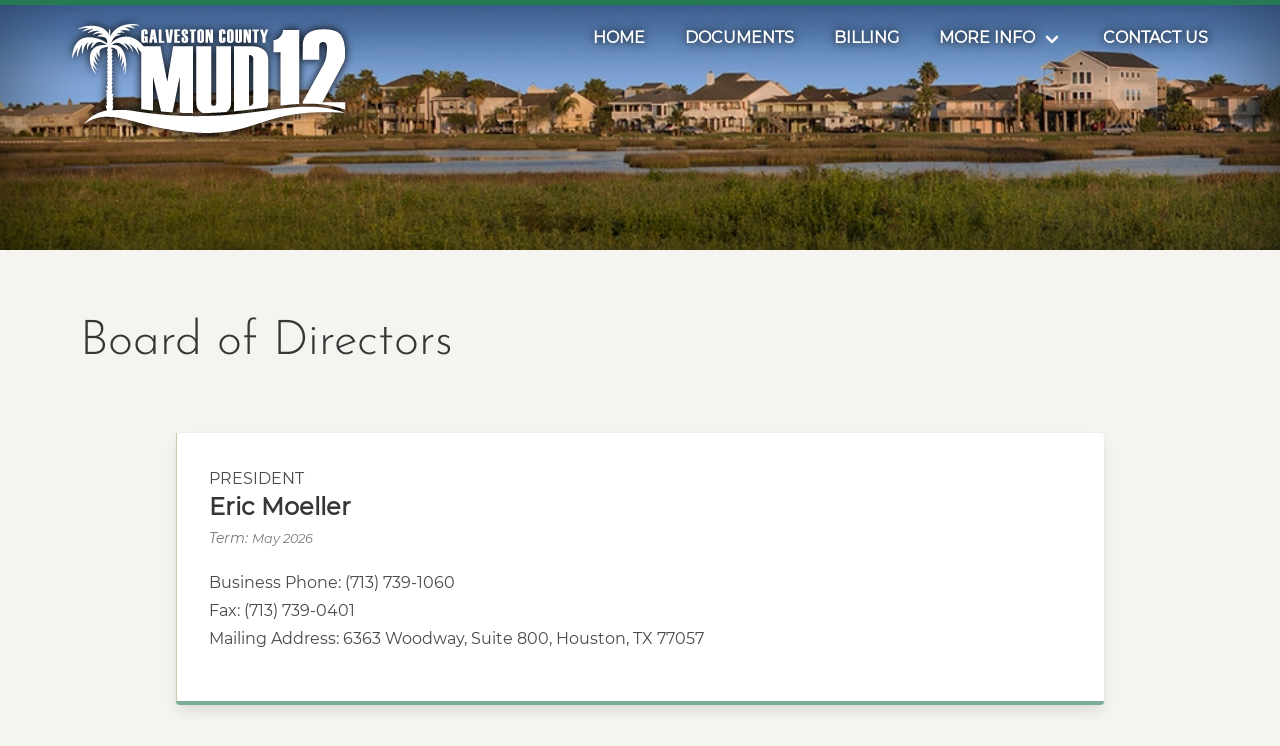

--- FILE ---
content_type: text/html; charset=UTF-8
request_url: https://mud12galveston.com/board-and-consultants/
body_size: 62707
content:
<!DOCTYPE html><html lang="en"><head><meta charSet="utf-8"/><meta http-equiv="x-ua-compatible" content="ie=edge"/><meta name="viewport" content="width=device-width, initial-scale=1, shrink-to-fit=no"/><style data-href="/styles.630693c16fbc5c89779a.css" id="gatsby-global-css">@font-face{font-family:Josefin Sans;font-style:italic;font-display:swap;font-weight:300;src:url([data-uri]) format("woff2"),url(/static/josefin-sans-all-300-italic-11b262c5f466a775c09e590b4d4a6041.woff) format("woff");unicode-range:U+0102-0103,U+0110-0111,U+0128-0129,U+0168-0169,U+01a0-01a1,U+01af-01b0,U+1ea0-1ef9,U+20ab}@font-face{font-family:Josefin Sans;font-style:italic;font-display:swap;font-weight:300;src:url(/static/josefin-sans-latin-ext-300-italic-957217b645ccf7e9adcd623549ba74f1.woff2) format("woff2"),url(/static/josefin-sans-all-300-italic-11b262c5f466a775c09e590b4d4a6041.woff) format("woff");unicode-range:U+0100-024f,U+0259,U+1e??,U+2020,U+20a0-20ab,U+20ad-20cf,U+2113,U+2c60-2c7f,U+a720-a7ff}@font-face{font-family:Josefin Sans;font-style:italic;font-display:swap;font-weight:300;src:url(/static/josefin-sans-latin-300-italic-bb506c682bfd1f04294232de363f568f.woff2) format("woff2"),url(/static/josefin-sans-all-300-italic-11b262c5f466a775c09e590b4d4a6041.woff) format("woff");unicode-range:U+00??,U+0131,U+0152-0153,U+02bb-02bc,U+02c6,U+02da,U+02dc,U+2000-206f,U+2074,U+20ac,U+2122,U+2191,U+2193,U+2212,U+2215,U+feff,U+fffd}@font-face{font-family:Josefin Sans;font-style:normal;font-display:swap;font-weight:300;src:url([data-uri]) format("woff2"),url(/static/josefin-sans-all-300-normal-de7382a8fe85ee49c8c0476309cc7bab.woff) format("woff");unicode-range:U+0102-0103,U+0110-0111,U+0128-0129,U+0168-0169,U+01a0-01a1,U+01af-01b0,U+1ea0-1ef9,U+20ab}@font-face{font-family:Josefin Sans;font-style:normal;font-display:swap;font-weight:300;src:url(/static/josefin-sans-latin-ext-300-normal-357f41503835941e14102d4e5611753e.woff2) format("woff2"),url(/static/josefin-sans-all-300-normal-de7382a8fe85ee49c8c0476309cc7bab.woff) format("woff");unicode-range:U+0100-024f,U+0259,U+1e??,U+2020,U+20a0-20ab,U+20ad-20cf,U+2113,U+2c60-2c7f,U+a720-a7ff}@font-face{font-family:Josefin Sans;font-style:normal;font-display:swap;font-weight:300;src:url(/static/josefin-sans-latin-300-normal-9080eebca0e5a073cfc5ef0d7359b73f.woff2) format("woff2"),url(/static/josefin-sans-all-300-normal-de7382a8fe85ee49c8c0476309cc7bab.woff) format("woff");unicode-range:U+00??,U+0131,U+0152-0153,U+02bb-02bc,U+02c6,U+02da,U+02dc,U+2000-206f,U+2074,U+20ac,U+2122,U+2191,U+2193,U+2212,U+2215,U+feff,U+fffd}@font-face{font-family:Montserrat;font-style:italic;font-display:swap;font-weight:400;src:url(/static/montserrat-cyrillic-ext-400-italic-a98ab76ed6cb304ef2d3fe37c52ee0c5.woff2) format("woff2"),url(/static/montserrat-all-400-italic-05eaf99337c54c631a1136351a807f33.woff) format("woff");unicode-range:U+0460-052f,U+1c80-1c88,U+20b4,U+2de0-2dff,U+a640-a69f,U+fe2e-fe2f}@font-face{font-family:Montserrat;font-style:italic;font-display:swap;font-weight:400;src:url(/static/montserrat-cyrillic-400-italic-8ecda6d98ca5ad1b6e0401a1a83af113.woff2) format("woff2"),url(/static/montserrat-all-400-italic-05eaf99337c54c631a1136351a807f33.woff) format("woff");unicode-range:U+0400-045f,U+0490-0491,U+04b0-04b1,U+2116}@font-face{font-family:Montserrat;font-style:italic;font-display:swap;font-weight:400;src:url([data-uri]) format("woff2"),url(/static/montserrat-all-400-italic-05eaf99337c54c631a1136351a807f33.woff) format("woff");unicode-range:U+0102-0103,U+0110-0111,U+0128-0129,U+0168-0169,U+01a0-01a1,U+01af-01b0,U+1ea0-1ef9,U+20ab}@font-face{font-family:Montserrat;font-style:italic;font-display:swap;font-weight:400;src:url(/static/montserrat-latin-ext-400-italic-04cea7a0f9476b46e814e03c6688d59b.woff2) format("woff2"),url(/static/montserrat-all-400-italic-05eaf99337c54c631a1136351a807f33.woff) format("woff");unicode-range:U+0100-024f,U+0259,U+1e??,U+2020,U+20a0-20ab,U+20ad-20cf,U+2113,U+2c60-2c7f,U+a720-a7ff}@font-face{font-family:Montserrat;font-style:italic;font-display:swap;font-weight:400;src:url(/static/montserrat-latin-400-italic-5cad650422a7184467af5a4d17b264c4.woff2) format("woff2"),url(/static/montserrat-all-400-italic-05eaf99337c54c631a1136351a807f33.woff) format("woff");unicode-range:U+00??,U+0131,U+0152-0153,U+02bb-02bc,U+02c6,U+02da,U+02dc,U+2000-206f,U+2074,U+20ac,U+2122,U+2191,U+2193,U+2212,U+2215,U+feff,U+fffd}@font-face{font-family:Montserrat;font-style:normal;font-display:swap;font-weight:400;src:url(/static/montserrat-cyrillic-ext-400-normal-a13ef88d6cc2bace52bc1684ecb8823d.woff2) format("woff2"),url(/static/montserrat-all-400-normal-7bf99c007acd1baa1f21903b6fda4d65.woff) format("woff");unicode-range:U+0460-052f,U+1c80-1c88,U+20b4,U+2de0-2dff,U+a640-a69f,U+fe2e-fe2f}@font-face{font-family:Montserrat;font-style:normal;font-display:swap;font-weight:400;src:url(/static/montserrat-cyrillic-400-normal-298b48e6dfdf7ec4ef8907ff8a7182b1.woff2) format("woff2"),url(/static/montserrat-all-400-normal-7bf99c007acd1baa1f21903b6fda4d65.woff) format("woff");unicode-range:U+0400-045f,U+0490-0491,U+04b0-04b1,U+2116}@font-face{font-family:Montserrat;font-style:normal;font-display:swap;font-weight:400;src:url([data-uri]) format("woff2"),url(/static/montserrat-all-400-normal-7bf99c007acd1baa1f21903b6fda4d65.woff) format("woff");unicode-range:U+0102-0103,U+0110-0111,U+0128-0129,U+0168-0169,U+01a0-01a1,U+01af-01b0,U+1ea0-1ef9,U+20ab}@font-face{font-family:Montserrat;font-style:normal;font-display:swap;font-weight:400;src:url(/static/montserrat-latin-ext-400-normal-97638b9a50d86ae960e84043314bf07a.woff2) format("woff2"),url(/static/montserrat-all-400-normal-7bf99c007acd1baa1f21903b6fda4d65.woff) format("woff");unicode-range:U+0100-024f,U+0259,U+1e??,U+2020,U+20a0-20ab,U+20ad-20cf,U+2113,U+2c60-2c7f,U+a720-a7ff}@font-face{font-family:Montserrat;font-style:normal;font-display:swap;font-weight:400;src:url(/static/montserrat-latin-400-normal-bc3aa95dca08f5fee5291e34959c27bc.woff2) format("woff2"),url(/static/montserrat-all-400-normal-7bf99c007acd1baa1f21903b6fda4d65.woff) format("woff");unicode-range:U+00??,U+0131,U+0152-0153,U+02bb-02bc,U+02c6,U+02da,U+02dc,U+2000-206f,U+2074,U+20ac,U+2122,U+2191,U+2193,U+2212,U+2215,U+feff,U+fffd}

/*! bulma.io v0.9.3 | MIT License | github.com/jgthms/bulma */.button,.file-cta,.file-name,.input,.pagination-ellipsis,.pagination-link,.pagination-next,.pagination-previous,.select select,.textarea{-moz-appearance:none;-webkit-appearance:none;align-items:center;border:1px solid transparent;border-radius:4px;box-shadow:none;display:inline-flex;font-size:1rem;height:2.5em;justify-content:flex-start;line-height:1.5;padding:calc(.5em - 1px) calc(.75em - 1px);position:relative;vertical-align:top}.button:active,.button:focus,.file-cta:active,.file-cta:focus,.file-name:active,.file-name:focus,.input:active,.input:focus,.is-active.button,.is-active.file-cta,.is-active.file-name,.is-active.input,.is-active.pagination-ellipsis,.is-active.pagination-link,.is-active.pagination-next,.is-active.pagination-previous,.is-active.textarea,.is-focused.button,.is-focused.file-cta,.is-focused.file-name,.is-focused.input,.is-focused.pagination-ellipsis,.is-focused.pagination-link,.is-focused.pagination-next,.is-focused.pagination-previous,.is-focused.textarea,.pagination-ellipsis:active,.pagination-ellipsis:focus,.pagination-link:active,.pagination-link:focus,.pagination-next:active,.pagination-next:focus,.pagination-previous:active,.pagination-previous:focus,.select select.is-active,.select select.is-focused,.select select:active,.select select:focus,.textarea:active,.textarea:focus{outline:none}.button[disabled],.file-cta[disabled],.file-name[disabled],.input[disabled],.pagination-ellipsis[disabled],.pagination-link[disabled],.pagination-next[disabled],.pagination-previous[disabled],.select fieldset[disabled] select,.select select[disabled],.textarea[disabled],fieldset[disabled] .button,fieldset[disabled] .file-cta,fieldset[disabled] .file-name,fieldset[disabled] .input,fieldset[disabled] .pagination-ellipsis,fieldset[disabled] .pagination-link,fieldset[disabled] .pagination-next,fieldset[disabled] .pagination-previous,fieldset[disabled] .select select,fieldset[disabled] .textarea{cursor:not-allowed}.breadcrumb,.button,.file,.is-unselectable,.pagination-ellipsis,.pagination-link,.pagination-next,.pagination-previous,.tabs{-webkit-touch-callout:none;-webkit-user-select:none;-ms-user-select:none;user-select:none}.navbar-link:not(.is-arrowless):after,.select:not(.is-multiple):not(.is-loading):after{border:3px solid transparent;border-radius:2px;border-right:0;border-top:0;content:" ";display:block;height:.625em;margin-top:-.4375em;pointer-events:none;position:absolute;top:50%;-webkit-transform:rotate(-45deg);transform:rotate(-45deg);-webkit-transform-origin:center;transform-origin:center;width:.625em}.block:not(:last-child),.box:not(:last-child),.breadcrumb:not(:last-child),.content:not(:last-child),.level:not(:last-child),.message:not(:last-child),.notification:not(:last-child),.pagination:not(:last-child),.progress:not(:last-child),.subtitle:not(:last-child),.table-container:not(:last-child),.table:not(:last-child),.tabs:not(:last-child),.title:not(:last-child){margin-bottom:1.5rem}.delete,.modal-close{-webkit-touch-callout:none;-webkit-user-select:none;-ms-user-select:none;user-select:none;-moz-appearance:none;-webkit-appearance:none;background-color:rgba(10,10,10,.2);border:none;border-radius:9999px;cursor:pointer;pointer-events:auto;display:inline-block;flex-grow:0;flex-shrink:0;font-size:0;height:20px;max-height:20px;max-width:20px;min-height:20px;min-width:20px;outline:none;position:relative;vertical-align:top;width:20px}.delete:after,.delete:before,.modal-close:after,.modal-close:before{background-color:#fff;content:"";display:block;left:50%;position:absolute;top:50%;-webkit-transform:translateX(-50%) translateY(-50%) rotate(45deg);transform:translateX(-50%) translateY(-50%) rotate(45deg);-webkit-transform-origin:center center;transform-origin:center center}.delete:before,.modal-close:before{height:2px;width:50%}.delete:after,.modal-close:after{height:50%;width:2px}.delete:focus,.delete:hover,.modal-close:focus,.modal-close:hover{background-color:rgba(10,10,10,.3)}.delete:active,.modal-close:active{background-color:rgba(10,10,10,.4)}.is-small.delete,.is-small.modal-close{height:16px;max-height:16px;max-width:16px;min-height:16px;min-width:16px;width:16px}.is-medium.delete,.is-medium.modal-close{height:24px;max-height:24px;max-width:24px;min-height:24px;min-width:24px;width:24px}.is-large.delete,.is-large.modal-close{height:32px;max-height:32px;max-width:32px;min-height:32px;min-width:32px;width:32px}.button.is-loading:after,.control.is-loading:after,.loader,.select.is-loading:after{-webkit-animation:spinAround .5s linear infinite;animation:spinAround .5s linear infinite;border-radius:9999px;border-color:transparent transparent #dbdbdb #dbdbdb;border-style:solid;border-width:2px;content:"";display:block;height:1em;position:relative;width:1em}.hero-video,.image.is-1by1 .has-ratio,.image.is-1by1 img,.image.is-1by2 .has-ratio,.image.is-1by2 img,.image.is-1by3 .has-ratio,.image.is-1by3 img,.image.is-2by1 .has-ratio,.image.is-2by1 img,.image.is-2by3 .has-ratio,.image.is-2by3 img,.image.is-3by1 .has-ratio,.image.is-3by1 img,.image.is-3by2 .has-ratio,.image.is-3by2 img,.image.is-3by4 .has-ratio,.image.is-3by4 img,.image.is-3by5 .has-ratio,.image.is-3by5 img,.image.is-4by3 .has-ratio,.image.is-4by3 img,.image.is-4by5 .has-ratio,.image.is-4by5 img,.image.is-5by3 .has-ratio,.image.is-5by3 img,.image.is-5by4 .has-ratio,.image.is-5by4 img,.image.is-9by16 .has-ratio,.image.is-9by16 img,.image.is-16by9 .has-ratio,.image.is-16by9 img,.image.is-square .has-ratio,.image.is-square img,.is-overlay,.modal,.modal-background{bottom:0;left:0;position:absolute;right:0;top:0}.navbar-burger{-webkit-appearance:none;appearance:none;background:none;border:none;color:currentColor;font-family:inherit;font-size:1em}/*! minireset.css v0.0.6 | MIT License | github.com/jgthms/minireset.css */.navbar-burger,blockquote,body,dd,dl,dt,fieldset,figure,h1,h2,h3,h4,h5,h6,hr,html,iframe,legend,li,ol,p,pre,textarea,ul{margin:0;padding:0}h1,h2,h3,h4,h5,h6{font-size:100%;font-weight:400}ul{list-style:none}button,input,select,textarea{margin:0}html{box-sizing:border-box}*,:after,:before{box-sizing:inherit}img,video{height:auto;max-width:100%}iframe{border:0}table{border-collapse:collapse;border-spacing:0}td,th{padding:0}td:not([align]),th:not([align]){text-align:inherit}html{background-color:#fff;font-size:16px;-moz-osx-font-smoothing:grayscale;-webkit-font-smoothing:antialiased;min-width:300px;overflow-x:hidden;overflow-y:scroll;text-rendering:optimizeLegibility;-webkit-text-size-adjust:100%;-moz-text-size-adjust:100%;text-size-adjust:100%}article,aside,figure,footer,header,hgroup,section{display:block}body,button,input,optgroup,select,textarea{font-family:BlinkMacSystemFont,-apple-system,Segoe UI,Roboto,Oxygen,Ubuntu,Cantarell,Fira Sans,Droid Sans,Helvetica Neue,Helvetica,Arial,sans-serif}code,pre{-moz-osx-font-smoothing:auto;-webkit-font-smoothing:auto;font-family:monospace}body{color:#4a4a4a;font-size:1em;font-weight:400;line-height:1.5}a{color:#485fc7;cursor:pointer;text-decoration:none}a strong{color:currentColor}a:hover{color:#363636}code{color:#da1039;font-size:.875em;font-weight:400;padding:.25em .5em}code,hr{background-color:#f5f5f5}hr{border:none;display:block;height:2px;margin:1.5rem 0}img{height:auto;max-width:100%}input[type=checkbox],input[type=radio]{vertical-align:baseline}small{font-size:.875em}span{font-style:inherit;font-weight:inherit}strong{color:#363636;font-weight:700}fieldset{border:none}pre{-webkit-overflow-scrolling:touch;background-color:#f5f5f5;color:#4a4a4a;font-size:.875em;overflow-x:auto;padding:1.25rem 1.5rem;white-space:pre;word-wrap:normal}pre code{background-color:transparent;color:currentColor;font-size:1em;padding:0}table td,table th{vertical-align:top}table td:not([align]),table th:not([align]){text-align:inherit}table th{color:#363636}@-webkit-keyframes spinAround{0%{-webkit-transform:rotate(0deg);transform:rotate(0deg)}to{-webkit-transform:rotate(359deg);transform:rotate(359deg)}}@keyframes spinAround{0%{-webkit-transform:rotate(0deg);transform:rotate(0deg)}to{-webkit-transform:rotate(359deg);transform:rotate(359deg)}}.box{background-color:#fff;border-radius:6px;box-shadow:0 .5em 1em -.125em rgba(10,10,10,.1),0 0 0 1px rgba(10,10,10,.02);color:#4a4a4a;display:block;padding:1.25rem}a.box:focus,a.box:hover{box-shadow:0 .5em 1em -.125em rgba(10,10,10,.1),0 0 0 1px #485fc7}a.box:active{box-shadow:inset 0 1px 2px rgba(10,10,10,.2),0 0 0 1px #485fc7}.button{background-color:#fff;border-color:#dbdbdb;border-width:1px;color:#363636;cursor:pointer;justify-content:center;padding:calc(.5em - 1px) 1em;text-align:center;white-space:nowrap}.button strong{color:inherit}.button .icon,.button .icon.is-large,.button .icon.is-medium,.button .icon.is-small{height:1.5em;width:1.5em}.button .icon:first-child:not(:last-child){margin-left:calc(-.5em - 1px);margin-right:.25em}.button .icon:last-child:not(:first-child){margin-left:.25em;margin-right:calc(-.5em - 1px)}.button .icon:first-child:last-child{margin-left:calc(-.5em - 1px);margin-right:calc(-.5em - 1px)}.button.is-hovered,.button:hover{border-color:#b5b5b5;color:#363636}.button.is-focused,.button:focus{border-color:#485fc7;color:#363636}.button.is-focused:not(:active),.button:focus:not(:active){box-shadow:0 0 0 .125em rgba(72,95,199,.25)}.button.is-active,.button:active{border-color:#4a4a4a;color:#363636}.button.is-text{background-color:transparent;border-color:transparent;color:#4a4a4a;text-decoration:underline}.button.is-text.is-focused,.button.is-text.is-hovered,.button.is-text:focus,.button.is-text:hover{background-color:#f5f5f5;color:#363636}.button.is-text.is-active,.button.is-text:active{background-color:#e8e8e8;color:#363636}.button.is-text[disabled],fieldset[disabled] .button.is-text{background-color:transparent;border-color:transparent;box-shadow:none}.button.is-ghost{background:none;border-color:transparent;color:#485fc7;text-decoration:none}.button.is-ghost.is-hovered,.button.is-ghost:hover{color:#485fc7;text-decoration:underline}.button.is-white{background-color:#fff;border-color:transparent;color:#0a0a0a}.button.is-white.is-hovered,.button.is-white:hover{background-color:#f9f9f9;border-color:transparent;color:#0a0a0a}.button.is-white.is-focused,.button.is-white:focus{border-color:transparent;color:#0a0a0a}.button.is-white.is-focused:not(:active),.button.is-white:focus:not(:active){box-shadow:0 0 0 .125em hsla(0,0%,100%,.25)}.button.is-white.is-active,.button.is-white:active{background-color:#f2f2f2;border-color:transparent;color:#0a0a0a}.button.is-white[disabled],fieldset[disabled] .button.is-white{background-color:#fff;border-color:transparent;box-shadow:none}.button.is-white.is-inverted{background-color:#0a0a0a;color:#fff}.button.is-white.is-inverted.is-hovered,.button.is-white.is-inverted:hover{background-color:#000}.button.is-white.is-inverted[disabled],fieldset[disabled] .button.is-white.is-inverted{background-color:#0a0a0a;border-color:transparent;box-shadow:none;color:#fff}.button.is-white.is-loading:after{border-color:transparent transparent #0a0a0a #0a0a0a!important}.button.is-white.is-outlined{background-color:transparent;border-color:#fff;color:#fff}.button.is-white.is-outlined.is-focused,.button.is-white.is-outlined.is-hovered,.button.is-white.is-outlined:focus,.button.is-white.is-outlined:hover{background-color:#fff;border-color:#fff;color:#0a0a0a}.button.is-white.is-outlined.is-loading:after{border-color:transparent transparent #fff #fff!important}.button.is-white.is-outlined.is-loading.is-focused:after,.button.is-white.is-outlined.is-loading.is-hovered:after,.button.is-white.is-outlined.is-loading:focus:after,.button.is-white.is-outlined.is-loading:hover:after{border-color:transparent transparent #0a0a0a #0a0a0a!important}.button.is-white.is-outlined[disabled],fieldset[disabled] .button.is-white.is-outlined{background-color:transparent;border-color:#fff;box-shadow:none;color:#fff}.button.is-white.is-inverted.is-outlined{background-color:transparent;border-color:#0a0a0a;color:#0a0a0a}.button.is-white.is-inverted.is-outlined.is-focused,.button.is-white.is-inverted.is-outlined.is-hovered,.button.is-white.is-inverted.is-outlined:focus,.button.is-white.is-inverted.is-outlined:hover{background-color:#0a0a0a;color:#fff}.button.is-white.is-inverted.is-outlined.is-loading.is-focused:after,.button.is-white.is-inverted.is-outlined.is-loading.is-hovered:after,.button.is-white.is-inverted.is-outlined.is-loading:focus:after,.button.is-white.is-inverted.is-outlined.is-loading:hover:after{border-color:transparent transparent #fff #fff!important}.button.is-white.is-inverted.is-outlined[disabled],fieldset[disabled] .button.is-white.is-inverted.is-outlined{background-color:transparent;border-color:#0a0a0a;box-shadow:none;color:#0a0a0a}.button.is-black{background-color:#0a0a0a;border-color:transparent;color:#fff}.button.is-black.is-hovered,.button.is-black:hover{background-color:#040404;border-color:transparent;color:#fff}.button.is-black.is-focused,.button.is-black:focus{border-color:transparent;color:#fff}.button.is-black.is-focused:not(:active),.button.is-black:focus:not(:active){box-shadow:0 0 0 .125em rgba(10,10,10,.25)}.button.is-black.is-active,.button.is-black:active{background-color:#000;border-color:transparent;color:#fff}.button.is-black[disabled],fieldset[disabled] .button.is-black{background-color:#0a0a0a;border-color:transparent;box-shadow:none}.button.is-black.is-inverted{background-color:#fff;color:#0a0a0a}.button.is-black.is-inverted.is-hovered,.button.is-black.is-inverted:hover{background-color:#f2f2f2}.button.is-black.is-inverted[disabled],fieldset[disabled] .button.is-black.is-inverted{background-color:#fff;border-color:transparent;box-shadow:none;color:#0a0a0a}.button.is-black.is-loading:after{border-color:transparent transparent #fff #fff!important}.button.is-black.is-outlined{background-color:transparent;border-color:#0a0a0a;color:#0a0a0a}.button.is-black.is-outlined.is-focused,.button.is-black.is-outlined.is-hovered,.button.is-black.is-outlined:focus,.button.is-black.is-outlined:hover{background-color:#0a0a0a;border-color:#0a0a0a;color:#fff}.button.is-black.is-outlined.is-loading:after{border-color:transparent transparent #0a0a0a #0a0a0a!important}.button.is-black.is-outlined.is-loading.is-focused:after,.button.is-black.is-outlined.is-loading.is-hovered:after,.button.is-black.is-outlined.is-loading:focus:after,.button.is-black.is-outlined.is-loading:hover:after{border-color:transparent transparent #fff #fff!important}.button.is-black.is-outlined[disabled],fieldset[disabled] .button.is-black.is-outlined{background-color:transparent;border-color:#0a0a0a;box-shadow:none;color:#0a0a0a}.button.is-black.is-inverted.is-outlined{background-color:transparent;border-color:#fff;color:#fff}.button.is-black.is-inverted.is-outlined.is-focused,.button.is-black.is-inverted.is-outlined.is-hovered,.button.is-black.is-inverted.is-outlined:focus,.button.is-black.is-inverted.is-outlined:hover{background-color:#fff;color:#0a0a0a}.button.is-black.is-inverted.is-outlined.is-loading.is-focused:after,.button.is-black.is-inverted.is-outlined.is-loading.is-hovered:after,.button.is-black.is-inverted.is-outlined.is-loading:focus:after,.button.is-black.is-inverted.is-outlined.is-loading:hover:after{border-color:transparent transparent #0a0a0a #0a0a0a!important}.button.is-black.is-inverted.is-outlined[disabled],fieldset[disabled] .button.is-black.is-inverted.is-outlined{background-color:transparent;border-color:#fff;box-shadow:none;color:#fff}.button.is-light{background-color:#f5f5f5;border-color:transparent;color:rgba(0,0,0,.7)}.button.is-light.is-hovered,.button.is-light:hover{background-color:#eee;border-color:transparent;color:rgba(0,0,0,.7)}.button.is-light.is-focused,.button.is-light:focus{border-color:transparent;color:rgba(0,0,0,.7)}.button.is-light.is-focused:not(:active),.button.is-light:focus:not(:active){box-shadow:0 0 0 .125em hsla(0,0%,96.1%,.25)}.button.is-light.is-active,.button.is-light:active{background-color:#e8e8e8;border-color:transparent;color:rgba(0,0,0,.7)}.button.is-light[disabled],fieldset[disabled] .button.is-light{background-color:#f5f5f5;border-color:transparent;box-shadow:none}.button.is-light.is-inverted{color:#f5f5f5}.button.is-light.is-inverted,.button.is-light.is-inverted.is-hovered,.button.is-light.is-inverted:hover{background-color:rgba(0,0,0,.7)}.button.is-light.is-inverted[disabled],fieldset[disabled] .button.is-light.is-inverted{background-color:rgba(0,0,0,.7);border-color:transparent;box-shadow:none;color:#f5f5f5}.button.is-light.is-loading:after{border-color:transparent transparent rgba(0,0,0,.7) rgba(0,0,0,.7)!important}.button.is-light.is-outlined{background-color:transparent;border-color:#f5f5f5;color:#f5f5f5}.button.is-light.is-outlined.is-focused,.button.is-light.is-outlined.is-hovered,.button.is-light.is-outlined:focus,.button.is-light.is-outlined:hover{background-color:#f5f5f5;border-color:#f5f5f5;color:rgba(0,0,0,.7)}.button.is-light.is-outlined.is-loading:after{border-color:transparent transparent #f5f5f5 #f5f5f5!important}.button.is-light.is-outlined.is-loading.is-focused:after,.button.is-light.is-outlined.is-loading.is-hovered:after,.button.is-light.is-outlined.is-loading:focus:after,.button.is-light.is-outlined.is-loading:hover:after{border-color:transparent transparent rgba(0,0,0,.7) rgba(0,0,0,.7)!important}.button.is-light.is-outlined[disabled],fieldset[disabled] .button.is-light.is-outlined{background-color:transparent;border-color:#f5f5f5;box-shadow:none;color:#f5f5f5}.button.is-light.is-inverted.is-outlined{background-color:transparent;border-color:rgba(0,0,0,.7);color:rgba(0,0,0,.7)}.button.is-light.is-inverted.is-outlined.is-focused,.button.is-light.is-inverted.is-outlined.is-hovered,.button.is-light.is-inverted.is-outlined:focus,.button.is-light.is-inverted.is-outlined:hover{background-color:rgba(0,0,0,.7);color:#f5f5f5}.button.is-light.is-inverted.is-outlined.is-loading.is-focused:after,.button.is-light.is-inverted.is-outlined.is-loading.is-hovered:after,.button.is-light.is-inverted.is-outlined.is-loading:focus:after,.button.is-light.is-inverted.is-outlined.is-loading:hover:after{border-color:transparent transparent #f5f5f5 #f5f5f5!important}.button.is-light.is-inverted.is-outlined[disabled],fieldset[disabled] .button.is-light.is-inverted.is-outlined{background-color:transparent;border-color:rgba(0,0,0,.7);box-shadow:none;color:rgba(0,0,0,.7)}.button.is-dark{background-color:#363636;border-color:transparent;color:#fff}.button.is-dark.is-hovered,.button.is-dark:hover{background-color:#2f2f2f;border-color:transparent;color:#fff}.button.is-dark.is-focused,.button.is-dark:focus{border-color:transparent;color:#fff}.button.is-dark.is-focused:not(:active),.button.is-dark:focus:not(:active){box-shadow:0 0 0 .125em rgba(54,54,54,.25)}.button.is-dark.is-active,.button.is-dark:active{background-color:#292929;border-color:transparent;color:#fff}.button.is-dark[disabled],fieldset[disabled] .button.is-dark{background-color:#363636;border-color:transparent;box-shadow:none}.button.is-dark.is-inverted{background-color:#fff;color:#363636}.button.is-dark.is-inverted.is-hovered,.button.is-dark.is-inverted:hover{background-color:#f2f2f2}.button.is-dark.is-inverted[disabled],fieldset[disabled] .button.is-dark.is-inverted{background-color:#fff;border-color:transparent;box-shadow:none;color:#363636}.button.is-dark.is-loading:after{border-color:transparent transparent #fff #fff!important}.button.is-dark.is-outlined{background-color:transparent;border-color:#363636;color:#363636}.button.is-dark.is-outlined.is-focused,.button.is-dark.is-outlined.is-hovered,.button.is-dark.is-outlined:focus,.button.is-dark.is-outlined:hover{background-color:#363636;border-color:#363636;color:#fff}.button.is-dark.is-outlined.is-loading:after{border-color:transparent transparent #363636 #363636!important}.button.is-dark.is-outlined.is-loading.is-focused:after,.button.is-dark.is-outlined.is-loading.is-hovered:after,.button.is-dark.is-outlined.is-loading:focus:after,.button.is-dark.is-outlined.is-loading:hover:after{border-color:transparent transparent #fff #fff!important}.button.is-dark.is-outlined[disabled],fieldset[disabled] .button.is-dark.is-outlined{background-color:transparent;border-color:#363636;box-shadow:none;color:#363636}.button.is-dark.is-inverted.is-outlined{background-color:transparent;border-color:#fff;color:#fff}.button.is-dark.is-inverted.is-outlined.is-focused,.button.is-dark.is-inverted.is-outlined.is-hovered,.button.is-dark.is-inverted.is-outlined:focus,.button.is-dark.is-inverted.is-outlined:hover{background-color:#fff;color:#363636}.button.is-dark.is-inverted.is-outlined.is-loading.is-focused:after,.button.is-dark.is-inverted.is-outlined.is-loading.is-hovered:after,.button.is-dark.is-inverted.is-outlined.is-loading:focus:after,.button.is-dark.is-inverted.is-outlined.is-loading:hover:after{border-color:transparent transparent #363636 #363636!important}.button.is-dark.is-inverted.is-outlined[disabled],fieldset[disabled] .button.is-dark.is-inverted.is-outlined{background-color:transparent;border-color:#fff;box-shadow:none;color:#fff}.button.is-primary{background-color:#257953;border-color:transparent;color:#fff}.button.is-primary.is-hovered,.button.is-primary:hover{background-color:#226f4c;border-color:transparent;color:#fff}.button.is-primary.is-focused,.button.is-primary:focus{border-color:transparent;color:#fff}.button.is-primary.is-focused:not(:active),.button.is-primary:focus:not(:active){box-shadow:0 0 0 .125em rgba(37,121,83,.25)}.button.is-primary.is-active,.button.is-primary:active{background-color:#1f6546;border-color:transparent;color:#fff}.button.is-primary[disabled],fieldset[disabled] .button.is-primary{background-color:#257953;border-color:transparent;box-shadow:none}.button.is-primary.is-inverted{background-color:#fff;color:#257953}.button.is-primary.is-inverted.is-hovered,.button.is-primary.is-inverted:hover{background-color:#f2f2f2}.button.is-primary.is-inverted[disabled],fieldset[disabled] .button.is-primary.is-inverted{background-color:#fff;border-color:transparent;box-shadow:none;color:#257953}.button.is-primary.is-loading:after{border-color:transparent transparent #fff #fff!important}.button.is-primary.is-outlined{background-color:transparent;border-color:#257953;color:#257953}.button.is-primary.is-outlined.is-focused,.button.is-primary.is-outlined.is-hovered,.button.is-primary.is-outlined:focus,.button.is-primary.is-outlined:hover{background-color:#257953;border-color:#257953;color:#fff}.button.is-primary.is-outlined.is-loading:after{border-color:transparent transparent #257953 #257953!important}.button.is-primary.is-outlined.is-loading.is-focused:after,.button.is-primary.is-outlined.is-loading.is-hovered:after,.button.is-primary.is-outlined.is-loading:focus:after,.button.is-primary.is-outlined.is-loading:hover:after{border-color:transparent transparent #fff #fff!important}.button.is-primary.is-outlined[disabled],fieldset[disabled] .button.is-primary.is-outlined{background-color:transparent;border-color:#257953;box-shadow:none;color:#257953}.button.is-primary.is-inverted.is-outlined{background-color:transparent;border-color:#fff;color:#fff}.button.is-primary.is-inverted.is-outlined.is-focused,.button.is-primary.is-inverted.is-outlined.is-hovered,.button.is-primary.is-inverted.is-outlined:focus,.button.is-primary.is-inverted.is-outlined:hover{background-color:#fff;color:#257953}.button.is-primary.is-inverted.is-outlined.is-loading.is-focused:after,.button.is-primary.is-inverted.is-outlined.is-loading.is-hovered:after,.button.is-primary.is-inverted.is-outlined.is-loading:focus:after,.button.is-primary.is-inverted.is-outlined.is-loading:hover:after{border-color:transparent transparent #257953 #257953!important}.button.is-primary.is-inverted.is-outlined[disabled],fieldset[disabled] .button.is-primary.is-inverted.is-outlined{background-color:transparent;border-color:#fff;box-shadow:none;color:#fff}.button.is-primary.is-light{background-color:#effaf5;color:#38b87e}.button.is-primary.is-light.is-hovered,.button.is-primary.is-light:hover{background-color:#e6f7ef;border-color:transparent;color:#38b87e}.button.is-primary.is-light.is-active,.button.is-primary.is-light:active{background-color:#dcf4e9;border-color:transparent;color:#38b87e}.button.is-link{background-color:#485fc7;border-color:transparent;color:#fff}.button.is-link.is-hovered,.button.is-link:hover{background-color:#3e56c4;border-color:transparent;color:#fff}.button.is-link.is-focused,.button.is-link:focus{border-color:transparent;color:#fff}.button.is-link.is-focused:not(:active),.button.is-link:focus:not(:active){box-shadow:0 0 0 .125em rgba(72,95,199,.25)}.button.is-link.is-active,.button.is-link:active{background-color:#3a51bb;border-color:transparent;color:#fff}.button.is-link[disabled],fieldset[disabled] .button.is-link{background-color:#485fc7;border-color:transparent;box-shadow:none}.button.is-link.is-inverted{background-color:#fff;color:#485fc7}.button.is-link.is-inverted.is-hovered,.button.is-link.is-inverted:hover{background-color:#f2f2f2}.button.is-link.is-inverted[disabled],fieldset[disabled] .button.is-link.is-inverted{background-color:#fff;border-color:transparent;box-shadow:none;color:#485fc7}.button.is-link.is-loading:after{border-color:transparent transparent #fff #fff!important}.button.is-link.is-outlined{background-color:transparent;border-color:#485fc7;color:#485fc7}.button.is-link.is-outlined.is-focused,.button.is-link.is-outlined.is-hovered,.button.is-link.is-outlined:focus,.button.is-link.is-outlined:hover{background-color:#485fc7;border-color:#485fc7;color:#fff}.button.is-link.is-outlined.is-loading:after{border-color:transparent transparent #485fc7 #485fc7!important}.button.is-link.is-outlined.is-loading.is-focused:after,.button.is-link.is-outlined.is-loading.is-hovered:after,.button.is-link.is-outlined.is-loading:focus:after,.button.is-link.is-outlined.is-loading:hover:after{border-color:transparent transparent #fff #fff!important}.button.is-link.is-outlined[disabled],fieldset[disabled] .button.is-link.is-outlined{background-color:transparent;border-color:#485fc7;box-shadow:none;color:#485fc7}.button.is-link.is-inverted.is-outlined{background-color:transparent;border-color:#fff;color:#fff}.button.is-link.is-inverted.is-outlined.is-focused,.button.is-link.is-inverted.is-outlined.is-hovered,.button.is-link.is-inverted.is-outlined:focus,.button.is-link.is-inverted.is-outlined:hover{background-color:#fff;color:#485fc7}.button.is-link.is-inverted.is-outlined.is-loading.is-focused:after,.button.is-link.is-inverted.is-outlined.is-loading.is-hovered:after,.button.is-link.is-inverted.is-outlined.is-loading:focus:after,.button.is-link.is-inverted.is-outlined.is-loading:hover:after{border-color:transparent transparent #485fc7 #485fc7!important}.button.is-link.is-inverted.is-outlined[disabled],fieldset[disabled] .button.is-link.is-inverted.is-outlined{background-color:transparent;border-color:#fff;box-shadow:none;color:#fff}.button.is-link.is-light{background-color:#eff1fa;color:#3850b7}.button.is-link.is-light.is-hovered,.button.is-link.is-light:hover{background-color:#e6e9f7;border-color:transparent;color:#3850b7}.button.is-link.is-light.is-active,.button.is-link.is-light:active{background-color:#dce0f4;border-color:transparent;color:#3850b7}.button.is-info{background-color:#3e8ed0;border-color:transparent;color:#fff}.button.is-info.is-hovered,.button.is-info:hover{background-color:#3488ce;border-color:transparent;color:#fff}.button.is-info.is-focused,.button.is-info:focus{border-color:transparent;color:#fff}.button.is-info.is-focused:not(:active),.button.is-info:focus:not(:active){box-shadow:0 0 0 .125em rgba(62,142,208,.25)}.button.is-info.is-active,.button.is-info:active{background-color:#3082c5;border-color:transparent;color:#fff}.button.is-info[disabled],fieldset[disabled] .button.is-info{background-color:#3e8ed0;border-color:transparent;box-shadow:none}.button.is-info.is-inverted{background-color:#fff;color:#3e8ed0}.button.is-info.is-inverted.is-hovered,.button.is-info.is-inverted:hover{background-color:#f2f2f2}.button.is-info.is-inverted[disabled],fieldset[disabled] .button.is-info.is-inverted{background-color:#fff;border-color:transparent;box-shadow:none;color:#3e8ed0}.button.is-info.is-loading:after{border-color:transparent transparent #fff #fff!important}.button.is-info.is-outlined{background-color:transparent;border-color:#3e8ed0;color:#3e8ed0}.button.is-info.is-outlined.is-focused,.button.is-info.is-outlined.is-hovered,.button.is-info.is-outlined:focus,.button.is-info.is-outlined:hover{background-color:#3e8ed0;border-color:#3e8ed0;color:#fff}.button.is-info.is-outlined.is-loading:after{border-color:transparent transparent #3e8ed0 #3e8ed0!important}.button.is-info.is-outlined.is-loading.is-focused:after,.button.is-info.is-outlined.is-loading.is-hovered:after,.button.is-info.is-outlined.is-loading:focus:after,.button.is-info.is-outlined.is-loading:hover:after{border-color:transparent transparent #fff #fff!important}.button.is-info.is-outlined[disabled],fieldset[disabled] .button.is-info.is-outlined{background-color:transparent;border-color:#3e8ed0;box-shadow:none;color:#3e8ed0}.button.is-info.is-inverted.is-outlined{background-color:transparent;border-color:#fff;color:#fff}.button.is-info.is-inverted.is-outlined.is-focused,.button.is-info.is-inverted.is-outlined.is-hovered,.button.is-info.is-inverted.is-outlined:focus,.button.is-info.is-inverted.is-outlined:hover{background-color:#fff;color:#3e8ed0}.button.is-info.is-inverted.is-outlined.is-loading.is-focused:after,.button.is-info.is-inverted.is-outlined.is-loading.is-hovered:after,.button.is-info.is-inverted.is-outlined.is-loading:focus:after,.button.is-info.is-inverted.is-outlined.is-loading:hover:after{border-color:transparent transparent #3e8ed0 #3e8ed0!important}.button.is-info.is-inverted.is-outlined[disabled],fieldset[disabled] .button.is-info.is-inverted.is-outlined{background-color:transparent;border-color:#fff;box-shadow:none;color:#fff}.button.is-info.is-light{background-color:#eff5fb;color:#296fa8}.button.is-info.is-light.is-hovered,.button.is-info.is-light:hover{background-color:#e4eff9;border-color:transparent;color:#296fa8}.button.is-info.is-light.is-active,.button.is-info.is-light:active{background-color:#dae9f6;border-color:transparent;color:#296fa8}.button.is-success{background-color:#48c78e;border-color:transparent;color:#fff}.button.is-success.is-hovered,.button.is-success:hover{background-color:#3ec487;border-color:transparent;color:#fff}.button.is-success.is-focused,.button.is-success:focus{border-color:transparent;color:#fff}.button.is-success.is-focused:not(:active),.button.is-success:focus:not(:active){box-shadow:0 0 0 .125em rgba(72,199,142,.25)}.button.is-success.is-active,.button.is-success:active{background-color:#3abb81;border-color:transparent;color:#fff}.button.is-success[disabled],fieldset[disabled] .button.is-success{background-color:#48c78e;border-color:transparent;box-shadow:none}.button.is-success.is-inverted{background-color:#fff;color:#48c78e}.button.is-success.is-inverted.is-hovered,.button.is-success.is-inverted:hover{background-color:#f2f2f2}.button.is-success.is-inverted[disabled],fieldset[disabled] .button.is-success.is-inverted{background-color:#fff;border-color:transparent;box-shadow:none;color:#48c78e}.button.is-success.is-loading:after{border-color:transparent transparent #fff #fff!important}.button.is-success.is-outlined{background-color:transparent;border-color:#48c78e;color:#48c78e}.button.is-success.is-outlined.is-focused,.button.is-success.is-outlined.is-hovered,.button.is-success.is-outlined:focus,.button.is-success.is-outlined:hover{background-color:#48c78e;border-color:#48c78e;color:#fff}.button.is-success.is-outlined.is-loading:after{border-color:transparent transparent #48c78e #48c78e!important}.button.is-success.is-outlined.is-loading.is-focused:after,.button.is-success.is-outlined.is-loading.is-hovered:after,.button.is-success.is-outlined.is-loading:focus:after,.button.is-success.is-outlined.is-loading:hover:after{border-color:transparent transparent #fff #fff!important}.button.is-success.is-outlined[disabled],fieldset[disabled] .button.is-success.is-outlined{background-color:transparent;border-color:#48c78e;box-shadow:none;color:#48c78e}.button.is-success.is-inverted.is-outlined{background-color:transparent;border-color:#fff;color:#fff}.button.is-success.is-inverted.is-outlined.is-focused,.button.is-success.is-inverted.is-outlined.is-hovered,.button.is-success.is-inverted.is-outlined:focus,.button.is-success.is-inverted.is-outlined:hover{background-color:#fff;color:#48c78e}.button.is-success.is-inverted.is-outlined.is-loading.is-focused:after,.button.is-success.is-inverted.is-outlined.is-loading.is-hovered:after,.button.is-success.is-inverted.is-outlined.is-loading:focus:after,.button.is-success.is-inverted.is-outlined.is-loading:hover:after{border-color:transparent transparent #48c78e #48c78e!important}.button.is-success.is-inverted.is-outlined[disabled],fieldset[disabled] .button.is-success.is-inverted.is-outlined{background-color:transparent;border-color:#fff;box-shadow:none;color:#fff}.button.is-success.is-light{background-color:#effaf5;color:#257953}.button.is-success.is-light.is-hovered,.button.is-success.is-light:hover{background-color:#e6f7ef;border-color:transparent;color:#257953}.button.is-success.is-light.is-active,.button.is-success.is-light:active{background-color:#dcf4e9;border-color:transparent;color:#257953}.button.is-warning{background-color:#ffe08a;border-color:transparent;color:rgba(0,0,0,.7)}.button.is-warning.is-hovered,.button.is-warning:hover{background-color:#ffdc7d;border-color:transparent;color:rgba(0,0,0,.7)}.button.is-warning.is-focused,.button.is-warning:focus{border-color:transparent;color:rgba(0,0,0,.7)}.button.is-warning.is-focused:not(:active),.button.is-warning:focus:not(:active){box-shadow:0 0 0 .125em rgba(255,224,138,.25)}.button.is-warning.is-active,.button.is-warning:active{background-color:#ffd970;border-color:transparent;color:rgba(0,0,0,.7)}.button.is-warning[disabled],fieldset[disabled] .button.is-warning{background-color:#ffe08a;border-color:transparent;box-shadow:none}.button.is-warning.is-inverted{color:#ffe08a}.button.is-warning.is-inverted,.button.is-warning.is-inverted.is-hovered,.button.is-warning.is-inverted:hover{background-color:rgba(0,0,0,.7)}.button.is-warning.is-inverted[disabled],fieldset[disabled] .button.is-warning.is-inverted{background-color:rgba(0,0,0,.7);border-color:transparent;box-shadow:none;color:#ffe08a}.button.is-warning.is-loading:after{border-color:transparent transparent rgba(0,0,0,.7) rgba(0,0,0,.7)!important}.button.is-warning.is-outlined{background-color:transparent;border-color:#ffe08a;color:#ffe08a}.button.is-warning.is-outlined.is-focused,.button.is-warning.is-outlined.is-hovered,.button.is-warning.is-outlined:focus,.button.is-warning.is-outlined:hover{background-color:#ffe08a;border-color:#ffe08a;color:rgba(0,0,0,.7)}.button.is-warning.is-outlined.is-loading:after{border-color:transparent transparent #ffe08a #ffe08a!important}.button.is-warning.is-outlined.is-loading.is-focused:after,.button.is-warning.is-outlined.is-loading.is-hovered:after,.button.is-warning.is-outlined.is-loading:focus:after,.button.is-warning.is-outlined.is-loading:hover:after{border-color:transparent transparent rgba(0,0,0,.7) rgba(0,0,0,.7)!important}.button.is-warning.is-outlined[disabled],fieldset[disabled] .button.is-warning.is-outlined{background-color:transparent;border-color:#ffe08a;box-shadow:none;color:#ffe08a}.button.is-warning.is-inverted.is-outlined{background-color:transparent;border-color:rgba(0,0,0,.7);color:rgba(0,0,0,.7)}.button.is-warning.is-inverted.is-outlined.is-focused,.button.is-warning.is-inverted.is-outlined.is-hovered,.button.is-warning.is-inverted.is-outlined:focus,.button.is-warning.is-inverted.is-outlined:hover{background-color:rgba(0,0,0,.7);color:#ffe08a}.button.is-warning.is-inverted.is-outlined.is-loading.is-focused:after,.button.is-warning.is-inverted.is-outlined.is-loading.is-hovered:after,.button.is-warning.is-inverted.is-outlined.is-loading:focus:after,.button.is-warning.is-inverted.is-outlined.is-loading:hover:after{border-color:transparent transparent #ffe08a #ffe08a!important}.button.is-warning.is-inverted.is-outlined[disabled],fieldset[disabled] .button.is-warning.is-inverted.is-outlined{background-color:transparent;border-color:rgba(0,0,0,.7);box-shadow:none;color:rgba(0,0,0,.7)}.button.is-warning.is-light{background-color:#fffaeb;color:#946c00}.button.is-warning.is-light.is-hovered,.button.is-warning.is-light:hover{background-color:#fff6de;border-color:transparent;color:#946c00}.button.is-warning.is-light.is-active,.button.is-warning.is-light:active{background-color:#fff3d1;border-color:transparent;color:#946c00}.button.is-danger{background-color:#f14668;border-color:transparent;color:#fff}.button.is-danger.is-hovered,.button.is-danger:hover{background-color:#f03a5f;border-color:transparent;color:#fff}.button.is-danger.is-focused,.button.is-danger:focus{border-color:transparent;color:#fff}.button.is-danger.is-focused:not(:active),.button.is-danger:focus:not(:active){box-shadow:0 0 0 .125em rgba(241,70,104,.25)}.button.is-danger.is-active,.button.is-danger:active{background-color:#ef2e55;border-color:transparent;color:#fff}.button.is-danger[disabled],fieldset[disabled] .button.is-danger{background-color:#f14668;border-color:transparent;box-shadow:none}.button.is-danger.is-inverted{background-color:#fff;color:#f14668}.button.is-danger.is-inverted.is-hovered,.button.is-danger.is-inverted:hover{background-color:#f2f2f2}.button.is-danger.is-inverted[disabled],fieldset[disabled] .button.is-danger.is-inverted{background-color:#fff;border-color:transparent;box-shadow:none;color:#f14668}.button.is-danger.is-loading:after{border-color:transparent transparent #fff #fff!important}.button.is-danger.is-outlined{background-color:transparent;border-color:#f14668;color:#f14668}.button.is-danger.is-outlined.is-focused,.button.is-danger.is-outlined.is-hovered,.button.is-danger.is-outlined:focus,.button.is-danger.is-outlined:hover{background-color:#f14668;border-color:#f14668;color:#fff}.button.is-danger.is-outlined.is-loading:after{border-color:transparent transparent #f14668 #f14668!important}.button.is-danger.is-outlined.is-loading.is-focused:after,.button.is-danger.is-outlined.is-loading.is-hovered:after,.button.is-danger.is-outlined.is-loading:focus:after,.button.is-danger.is-outlined.is-loading:hover:after{border-color:transparent transparent #fff #fff!important}.button.is-danger.is-outlined[disabled],fieldset[disabled] .button.is-danger.is-outlined{background-color:transparent;border-color:#f14668;box-shadow:none;color:#f14668}.button.is-danger.is-inverted.is-outlined{background-color:transparent;border-color:#fff;color:#fff}.button.is-danger.is-inverted.is-outlined.is-focused,.button.is-danger.is-inverted.is-outlined.is-hovered,.button.is-danger.is-inverted.is-outlined:focus,.button.is-danger.is-inverted.is-outlined:hover{background-color:#fff;color:#f14668}.button.is-danger.is-inverted.is-outlined.is-loading.is-focused:after,.button.is-danger.is-inverted.is-outlined.is-loading.is-hovered:after,.button.is-danger.is-inverted.is-outlined.is-loading:focus:after,.button.is-danger.is-inverted.is-outlined.is-loading:hover:after{border-color:transparent transparent #f14668 #f14668!important}.button.is-danger.is-inverted.is-outlined[disabled],fieldset[disabled] .button.is-danger.is-inverted.is-outlined{background-color:transparent;border-color:#fff;box-shadow:none;color:#fff}.button.is-danger.is-light{background-color:#feecf0;color:#cc0f35}.button.is-danger.is-light.is-hovered,.button.is-danger.is-light:hover{background-color:#fde0e6;border-color:transparent;color:#cc0f35}.button.is-danger.is-light.is-active,.button.is-danger.is-light:active{background-color:#fcd4dc;border-color:transparent;color:#cc0f35}.button.is-small{font-size:.75rem}.button.is-small:not(.is-rounded){border-radius:2px}.button.is-normal{font-size:1rem}.button.is-medium{font-size:1.25rem}.button.is-large{font-size:1.5rem}.button[disabled],fieldset[disabled] .button{background-color:#fff;border-color:#dbdbdb;box-shadow:none;opacity:.5}.button.is-fullwidth{display:flex;width:100%}.button.is-loading{color:transparent!important;pointer-events:none}.button.is-loading:after{position:absolute;left:calc(50% - .5em);top:calc(50% - .5em);position:absolute!important}.button.is-static{background-color:#f5f5f5;border-color:#dbdbdb;color:#7a7a7a;box-shadow:none;pointer-events:none}.button.is-rounded{border-radius:9999px;padding-left:1.25em;padding-right:1.25em}.buttons{align-items:center;display:flex;flex-wrap:wrap;justify-content:flex-start}.buttons .button{margin-bottom:.5rem}.buttons .button:not(:last-child):not(.is-fullwidth){margin-right:.5rem}.buttons:last-child{margin-bottom:-.5rem}.buttons:not(:last-child){margin-bottom:1rem}.buttons.are-small .button:not(.is-normal):not(.is-medium):not(.is-large){font-size:.75rem}.buttons.are-small .button:not(.is-normal):not(.is-medium):not(.is-large):not(.is-rounded){border-radius:2px}.buttons.are-medium .button:not(.is-small):not(.is-normal):not(.is-large){font-size:1.25rem}.buttons.are-large .button:not(.is-small):not(.is-normal):not(.is-medium){font-size:1.5rem}.buttons.has-addons .button:not(:first-child){border-bottom-left-radius:0;border-top-left-radius:0}.buttons.has-addons .button:not(:last-child){border-bottom-right-radius:0;border-top-right-radius:0;margin-right:-1px}.buttons.has-addons .button:last-child{margin-right:0}.buttons.has-addons .button.is-hovered,.buttons.has-addons .button:hover{z-index:2}.buttons.has-addons .button.is-active,.buttons.has-addons .button.is-focused,.buttons.has-addons .button.is-selected,.buttons.has-addons .button:active,.buttons.has-addons .button:focus{z-index:3}.buttons.has-addons .button.is-active:hover,.buttons.has-addons .button.is-focused:hover,.buttons.has-addons .button.is-selected:hover,.buttons.has-addons .button:active:hover,.buttons.has-addons .button:focus:hover{z-index:4}.buttons.has-addons .button.is-expanded{flex-grow:1;flex-shrink:1}.buttons.is-centered{justify-content:center}.buttons.is-centered:not(.has-addons) .button:not(.is-fullwidth){margin-left:.25rem;margin-right:.25rem}.buttons.is-right{justify-content:flex-end}.buttons.is-right:not(.has-addons) .button:not(.is-fullwidth){margin-left:.25rem;margin-right:.25rem}.container{flex-grow:1;margin:0 auto;position:relative;width:auto}.container.is-fluid{max-width:none!important;padding-left:32px;padding-right:32px;width:100%}@media screen and (min-width:1024px){.container{max-width:960px}}@media screen and (max-width:1215px){.container.is-widescreen:not(.is-max-desktop){max-width:1152px}}@media screen and (max-width:1407px){.container.is-fullhd:not(.is-max-desktop):not(.is-max-widescreen){max-width:1344px}}@media screen and (min-width:1216px){.container:not(.is-max-desktop){max-width:1152px}}@media screen and (min-width:1408px){.container:not(.is-max-desktop):not(.is-max-widescreen){max-width:1344px}}.content li+li{margin-top:.25em}.content blockquote:not(:last-child),.content dl:not(:last-child),.content ol:not(:last-child),.content p:not(:last-child),.content pre:not(:last-child),.content table:not(:last-child),.content ul:not(:last-child){margin-bottom:1em}.content h1,.content h2,.content h3,.content h4,.content h5,.content h6{color:#363636;font-weight:600;line-height:1.125}.content h1{font-size:2em;margin-bottom:.5em}.content h1:not(:first-child){margin-top:1em}.content h2{font-size:1.75em;margin-bottom:.5714em}.content h2:not(:first-child){margin-top:1.1428em}.content h3{font-size:1.5em;margin-bottom:.6666em}.content h3:not(:first-child){margin-top:1.3333em}.content h4{font-size:1.25em;margin-bottom:.8em}.content h5{font-size:1.125em;margin-bottom:.8888em}.content h6{font-size:1em;margin-bottom:1em}.content blockquote{background-color:#f5f5f5;border-left:5px solid #dbdbdb;padding:1.25em 1.5em}.content ol{list-style-position:outside;margin-left:2em;margin-top:1em}.content ol:not([type]){list-style-type:decimal}.content ol:not([type]).is-lower-alpha{list-style-type:lower-alpha}.content ol:not([type]).is-lower-roman{list-style-type:lower-roman}.content ol:not([type]).is-upper-alpha{list-style-type:upper-alpha}.content ol:not([type]).is-upper-roman{list-style-type:upper-roman}.content ul{list-style:disc outside;margin-left:2em;margin-top:1em}.content ul ul{list-style-type:circle;margin-top:.5em}.content ul ul ul{list-style-type:square}.content dd{margin-left:2em}.content figure{margin-left:2em;margin-right:2em;text-align:center}.content figure:not(:first-child){margin-top:2em}.content figure:not(:last-child){margin-bottom:2em}.content figure img{display:inline-block}.content figure figcaption{font-style:italic}.content pre{-webkit-overflow-scrolling:touch;overflow-x:auto;padding:1.25em 1.5em;white-space:pre;word-wrap:normal}.content sub,.content sup{font-size:75%}.content table{width:100%}.content table td,.content table th{border:solid #dbdbdb;border-width:0 0 1px;padding:.5em .75em;vertical-align:top}.content table th{color:#363636}.content table th:not([align]){text-align:inherit}.content table thead td,.content table thead th{border-width:0 0 2px;color:#363636}.content table tfoot td,.content table tfoot th{border-width:2px 0 0;color:#363636}.content table tbody tr:last-child td,.content table tbody tr:last-child th{border-bottom-width:0}.content .tabs li+li{margin-top:0}.content.is-small{font-size:.75rem}.content.is-normal{font-size:1rem}.content.is-medium{font-size:1.25rem}.content.is-large{font-size:1.5rem}.icon{align-items:center;display:inline-flex;justify-content:center;height:1.5rem;width:1.5rem}.icon.is-small{height:1rem;width:1rem}.icon.is-medium{height:2rem;width:2rem}.icon.is-large{height:3rem;width:3rem}.icon-text{align-items:flex-start;color:inherit;display:inline-flex;flex-wrap:wrap;line-height:1.5rem;vertical-align:top}.icon-text .icon{flex-grow:0;flex-shrink:0}.icon-text .icon:not(:last-child){margin-right:.25em}.icon-text .icon:not(:first-child){margin-left:.25em}div.icon-text{display:flex}.image{display:block;position:relative}.image img{display:block;height:auto;width:100%}.image img.is-rounded{border-radius:9999px}.image.is-fullwidth{width:100%}.image.is-1by1 .has-ratio,.image.is-1by1 img,.image.is-1by2 .has-ratio,.image.is-1by2 img,.image.is-1by3 .has-ratio,.image.is-1by3 img,.image.is-2by1 .has-ratio,.image.is-2by1 img,.image.is-2by3 .has-ratio,.image.is-2by3 img,.image.is-3by1 .has-ratio,.image.is-3by1 img,.image.is-3by2 .has-ratio,.image.is-3by2 img,.image.is-3by4 .has-ratio,.image.is-3by4 img,.image.is-3by5 .has-ratio,.image.is-3by5 img,.image.is-4by3 .has-ratio,.image.is-4by3 img,.image.is-4by5 .has-ratio,.image.is-4by5 img,.image.is-5by3 .has-ratio,.image.is-5by3 img,.image.is-5by4 .has-ratio,.image.is-5by4 img,.image.is-9by16 .has-ratio,.image.is-9by16 img,.image.is-16by9 .has-ratio,.image.is-16by9 img,.image.is-square .has-ratio,.image.is-square img{height:100%;width:100%}.image.is-1by1,.image.is-square{padding-top:100%}.image.is-5by4{padding-top:80%}.image.is-4by3{padding-top:75%}.image.is-3by2{padding-top:66.6666%}.image.is-5by3{padding-top:60%}.image.is-16by9{padding-top:56.25%}.image.is-2by1{padding-top:50%}.image.is-3by1{padding-top:33.3333%}.image.is-4by5{padding-top:125%}.image.is-3by4{padding-top:133.3333%}.image.is-2by3{padding-top:150%}.image.is-3by5{padding-top:166.6666%}.image.is-9by16{padding-top:177.7777%}.image.is-1by2{padding-top:200%}.image.is-1by3{padding-top:300%}.image.is-16x16{height:16px;width:16px}.image.is-24x24{height:24px;width:24px}.image.is-32x32{height:32px;width:32px}.image.is-48x48{height:48px;width:48px}.image.is-64x64{height:64px;width:64px}.image.is-96x96{height:96px;width:96px}.image.is-128x128{height:128px;width:128px}.notification{background-color:#f5f5f5;border-radius:4px;position:relative;padding:1.25rem 2.5rem 1.25rem 1.5rem}.notification a:not(.button):not(.dropdown-item){color:currentColor;text-decoration:underline}.notification strong{color:currentColor}.notification code,.notification pre{background:#fff}.notification pre code{background:transparent}.notification>.delete{right:.5rem;position:absolute;top:.5rem}.notification .content,.notification .subtitle,.notification .title{color:currentColor}.notification.is-white{background-color:#fff;color:#0a0a0a}.notification.is-black{background-color:#0a0a0a;color:#fff}.notification.is-light{background-color:#f5f5f5;color:rgba(0,0,0,.7)}.notification.is-dark{background-color:#363636;color:#fff}.notification.is-primary{background-color:#257953;color:#fff}.notification.is-primary.is-light{background-color:#effaf5;color:#38b87e}.notification.is-link{background-color:#485fc7;color:#fff}.notification.is-link.is-light{background-color:#eff1fa;color:#3850b7}.notification.is-info{background-color:#3e8ed0;color:#fff}.notification.is-info.is-light{background-color:#eff5fb;color:#296fa8}.notification.is-success{background-color:#48c78e;color:#fff}.notification.is-success.is-light{background-color:#effaf5;color:#257953}.notification.is-warning{background-color:#ffe08a;color:rgba(0,0,0,.7)}.notification.is-warning.is-light{background-color:#fffaeb;color:#946c00}.notification.is-danger{background-color:#f14668;color:#fff}.notification.is-danger.is-light{background-color:#feecf0;color:#cc0f35}.progress{-moz-appearance:none;-webkit-appearance:none;border:none;border-radius:9999px;display:block;height:1rem;overflow:hidden;padding:0;width:100%}.progress::-webkit-progress-bar{background-color:#ededed}.progress::-webkit-progress-value{background-color:#4a4a4a}.progress::-moz-progress-bar{background-color:#4a4a4a}.progress::-ms-fill{background-color:#4a4a4a;border:none}.progress.is-white::-webkit-progress-value{background-color:#fff}.progress.is-white::-moz-progress-bar{background-color:#fff}.progress.is-white::-ms-fill{background-color:#fff}.progress.is-white:indeterminate{background-image:linear-gradient(90deg,#fff 30%,#ededed 0)}.progress.is-black::-webkit-progress-value{background-color:#0a0a0a}.progress.is-black::-moz-progress-bar{background-color:#0a0a0a}.progress.is-black::-ms-fill{background-color:#0a0a0a}.progress.is-black:indeterminate{background-image:linear-gradient(90deg,#0a0a0a 30%,#ededed 0)}.progress.is-light::-webkit-progress-value{background-color:#f5f5f5}.progress.is-light::-moz-progress-bar{background-color:#f5f5f5}.progress.is-light::-ms-fill{background-color:#f5f5f5}.progress.is-light:indeterminate{background-image:linear-gradient(90deg,#f5f5f5 30%,#ededed 0)}.progress.is-dark::-webkit-progress-value{background-color:#363636}.progress.is-dark::-moz-progress-bar{background-color:#363636}.progress.is-dark::-ms-fill{background-color:#363636}.progress.is-dark:indeterminate{background-image:linear-gradient(90deg,#363636 30%,#ededed 0)}.progress.is-primary::-webkit-progress-value{background-color:#257953}.progress.is-primary::-moz-progress-bar{background-color:#257953}.progress.is-primary::-ms-fill{background-color:#257953}.progress.is-primary:indeterminate{background-image:linear-gradient(90deg,#257953 30%,#ededed 0)}.progress.is-link::-webkit-progress-value{background-color:#485fc7}.progress.is-link::-moz-progress-bar{background-color:#485fc7}.progress.is-link::-ms-fill{background-color:#485fc7}.progress.is-link:indeterminate{background-image:linear-gradient(90deg,#485fc7 30%,#ededed 0)}.progress.is-info::-webkit-progress-value{background-color:#3e8ed0}.progress.is-info::-moz-progress-bar{background-color:#3e8ed0}.progress.is-info::-ms-fill{background-color:#3e8ed0}.progress.is-info:indeterminate{background-image:linear-gradient(90deg,#3e8ed0 30%,#ededed 0)}.progress.is-success::-webkit-progress-value{background-color:#48c78e}.progress.is-success::-moz-progress-bar{background-color:#48c78e}.progress.is-success::-ms-fill{background-color:#48c78e}.progress.is-success:indeterminate{background-image:linear-gradient(90deg,#48c78e 30%,#ededed 0)}.progress.is-warning::-webkit-progress-value{background-color:#ffe08a}.progress.is-warning::-moz-progress-bar{background-color:#ffe08a}.progress.is-warning::-ms-fill{background-color:#ffe08a}.progress.is-warning:indeterminate{background-image:linear-gradient(90deg,#ffe08a 30%,#ededed 0)}.progress.is-danger::-webkit-progress-value{background-color:#f14668}.progress.is-danger::-moz-progress-bar{background-color:#f14668}.progress.is-danger::-ms-fill{background-color:#f14668}.progress.is-danger:indeterminate{background-image:linear-gradient(90deg,#f14668 30%,#ededed 0)}.progress:indeterminate{-webkit-animation-duration:1.5s;animation-duration:1.5s;-webkit-animation-iteration-count:infinite;animation-iteration-count:infinite;-webkit-animation-name:moveIndeterminate;animation-name:moveIndeterminate;-webkit-animation-timing-function:linear;animation-timing-function:linear;background-color:#ededed;background-image:linear-gradient(90deg,#4a4a4a 30%,#ededed 0);background-position:0 0;background-repeat:no-repeat;background-size:150% 150%}.progress:indeterminate::-webkit-progress-bar{background-color:transparent}.progress:indeterminate::-moz-progress-bar{background-color:transparent}.progress:indeterminate::-ms-fill{animation-name:none}.progress.is-small{height:.75rem}.progress.is-medium{height:1.25rem}.progress.is-large{height:1.5rem}@-webkit-keyframes moveIndeterminate{0%{background-position:200% 0}to{background-position:-200% 0}}@keyframes moveIndeterminate{0%{background-position:200% 0}to{background-position:-200% 0}}.table{background-color:#fff;color:#363636}.table td,.table th{border:solid #dbdbdb;border-width:0 0 1px;padding:.5em .75em;vertical-align:top}.table td.is-white,.table th.is-white{background-color:#fff;border-color:#fff;color:#0a0a0a}.table td.is-black,.table th.is-black{background-color:#0a0a0a;border-color:#0a0a0a;color:#fff}.table td.is-light,.table th.is-light{background-color:#f5f5f5;border-color:#f5f5f5;color:rgba(0,0,0,.7)}.table td.is-dark,.table th.is-dark{background-color:#363636;border-color:#363636;color:#fff}.table td.is-primary,.table th.is-primary{background-color:#257953;border-color:#257953;color:#fff}.table td.is-link,.table th.is-link{background-color:#485fc7;border-color:#485fc7;color:#fff}.table td.is-info,.table th.is-info{background-color:#3e8ed0;border-color:#3e8ed0;color:#fff}.table td.is-success,.table th.is-success{background-color:#48c78e;border-color:#48c78e;color:#fff}.table td.is-warning,.table th.is-warning{background-color:#ffe08a;border-color:#ffe08a;color:rgba(0,0,0,.7)}.table td.is-danger,.table th.is-danger{background-color:#f14668;border-color:#f14668;color:#fff}.table td.is-narrow,.table th.is-narrow{white-space:nowrap;width:1%}.table td.is-selected,.table th.is-selected{background-color:#257953;color:#fff}.table td.is-selected a,.table td.is-selected strong,.table th.is-selected a,.table th.is-selected strong{color:currentColor}.table td.is-vcentered,.table th.is-vcentered{vertical-align:middle}.table th{color:#363636}.table th:not([align]){text-align:inherit}.table tr.is-selected{background-color:#257953;color:#fff}.table tr.is-selected a,.table tr.is-selected strong{color:currentColor}.table tr.is-selected td,.table tr.is-selected th{border-color:#fff;color:currentColor}.table thead{background-color:transparent}.table thead td,.table thead th{border-width:0 0 2px;color:#363636}.table tfoot{background-color:transparent}.table tfoot td,.table tfoot th{border-width:2px 0 0;color:#363636}.table tbody{background-color:transparent}.table tbody tr:last-child td,.table tbody tr:last-child th{border-bottom-width:0}.table.is-bordered td,.table.is-bordered th{border-width:1px}.table.is-bordered tr:last-child td,.table.is-bordered tr:last-child th{border-bottom-width:1px}.table.is-fullwidth{width:100%}.table.is-hoverable.is-striped tbody tr:not(.is-selected):hover,.table.is-hoverable tbody tr:not(.is-selected):hover{background-color:#fafafa}.table.is-hoverable.is-striped tbody tr:not(.is-selected):hover:nth-child(2n){background-color:#f5f5f5}.table.is-narrow td,.table.is-narrow th{padding:.25em .5em}.table.is-striped tbody tr:not(.is-selected):nth-child(2n){background-color:#fafafa}.table-container{-webkit-overflow-scrolling:touch;overflow:auto;overflow-y:hidden;max-width:100%}.tags{align-items:center;display:flex;flex-wrap:wrap;justify-content:flex-start}.tags .tag{margin-bottom:.5rem}.tags .tag:not(:last-child){margin-right:.5rem}.tags:last-child{margin-bottom:-.5rem}.tags:not(:last-child){margin-bottom:1rem}.tags.are-medium .tag:not(.is-normal):not(.is-large){font-size:1rem}.tags.are-large .tag:not(.is-normal):not(.is-medium){font-size:1.25rem}.tags.is-centered{justify-content:center}.tags.is-centered .tag{margin-right:.25rem;margin-left:.25rem}.tags.is-right{justify-content:flex-end}.tags.is-right .tag:not(:first-child){margin-left:.5rem}.tags.has-addons .tag,.tags.is-right .tag:not(:last-child){margin-right:0}.tags.has-addons .tag:not(:first-child){margin-left:0;border-top-left-radius:0;border-bottom-left-radius:0}.tags.has-addons .tag:not(:last-child){border-top-right-radius:0;border-bottom-right-radius:0}.tag:not(body){align-items:center;background-color:#f5f5f5;border-radius:4px;color:#4a4a4a;display:inline-flex;font-size:.75rem;height:2em;justify-content:center;line-height:1.5;padding-left:.75em;padding-right:.75em;white-space:nowrap}.tag:not(body) .delete{margin-left:.25rem;margin-right:-.375rem}.tag:not(body).is-white{background-color:#fff;color:#0a0a0a}.tag:not(body).is-black{background-color:#0a0a0a;color:#fff}.tag:not(body).is-light{background-color:#f5f5f5;color:rgba(0,0,0,.7)}.tag:not(body).is-dark{background-color:#363636;color:#fff}.tag:not(body).is-primary{background-color:#257953;color:#fff}.tag:not(body).is-primary.is-light{background-color:#effaf5;color:#38b87e}.tag:not(body).is-link{background-color:#485fc7;color:#fff}.tag:not(body).is-link.is-light{background-color:#eff1fa;color:#3850b7}.tag:not(body).is-info{background-color:#3e8ed0;color:#fff}.tag:not(body).is-info.is-light{background-color:#eff5fb;color:#296fa8}.tag:not(body).is-success{background-color:#48c78e;color:#fff}.tag:not(body).is-success.is-light{background-color:#effaf5;color:#257953}.tag:not(body).is-warning{background-color:#ffe08a;color:rgba(0,0,0,.7)}.tag:not(body).is-warning.is-light{background-color:#fffaeb;color:#946c00}.tag:not(body).is-danger{background-color:#f14668;color:#fff}.tag:not(body).is-danger.is-light{background-color:#feecf0;color:#cc0f35}.tag:not(body).is-normal{font-size:.75rem}.tag:not(body).is-medium{font-size:1rem}.tag:not(body).is-large{font-size:1.25rem}.tag:not(body) .icon:first-child:not(:last-child){margin-left:-.375em;margin-right:.1875em}.tag:not(body) .icon:last-child:not(:first-child){margin-left:.1875em;margin-right:-.375em}.tag:not(body) .icon:first-child:last-child{margin-left:-.375em;margin-right:-.375em}.tag:not(body).is-delete{margin-left:1px;padding:0;position:relative;width:2em}.tag:not(body).is-delete:after,.tag:not(body).is-delete:before{background-color:currentColor;content:"";display:block;left:50%;position:absolute;top:50%;-webkit-transform:translateX(-50%) translateY(-50%) rotate(45deg);transform:translateX(-50%) translateY(-50%) rotate(45deg);-webkit-transform-origin:center center;transform-origin:center center}.tag:not(body).is-delete:before{height:1px;width:50%}.tag:not(body).is-delete:after{height:50%;width:1px}.tag:not(body).is-delete:focus,.tag:not(body).is-delete:hover{background-color:#e8e8e8}.tag:not(body).is-delete:active{background-color:#dbdbdb}.tag:not(body).is-rounded{border-radius:9999px}a.tag:hover{text-decoration:underline}.subtitle,.title{word-break:break-word}.subtitle em,.subtitle span,.title em,.title span{font-weight:inherit}.subtitle sub,.subtitle sup,.title sub,.title sup{font-size:.75em}.subtitle .tag,.title .tag{vertical-align:middle}.title{color:#363636;font-size:2rem;font-weight:600;line-height:1.125}.title strong{color:inherit;font-weight:inherit}.title:not(.is-spaced)+.subtitle{margin-top:-1.25rem}.title.is-1{font-size:3rem}.title.is-2{font-size:2.5rem}.title.is-3{font-size:2rem}.title.is-4{font-size:1.5rem}.title.is-5{font-size:1.25rem}.title.is-6{font-size:1rem}.title.is-7{font-size:.75rem}.subtitle{color:#4a4a4a;font-size:1.25rem;font-weight:400;line-height:1.25}.subtitle strong{color:#363636;font-weight:600}.subtitle:not(.is-spaced)+.title{margin-top:-1.25rem}.subtitle.is-1{font-size:3rem}.subtitle.is-2{font-size:2.5rem}.subtitle.is-3{font-size:2rem}.subtitle.is-4{font-size:1.5rem}.subtitle.is-5{font-size:1.25rem}.subtitle.is-6{font-size:1rem}.subtitle.is-7{font-size:.75rem}.heading{display:block;font-size:11px;letter-spacing:1px;margin-bottom:5px;text-transform:uppercase}.number{align-items:center;background-color:#f5f5f5;border-radius:9999px;display:inline-flex;font-size:1.25rem;height:2em;justify-content:center;margin-right:1.5rem;min-width:2.5em;padding:.25rem .5rem;text-align:center;vertical-align:top}.input,.select select,.textarea{background-color:#fff;border-color:#dbdbdb;border-radius:4px;color:#363636}.input::-moz-placeholder,.select select::-moz-placeholder,.textarea::-moz-placeholder{color:rgba(54,54,54,.3)}.input::-webkit-input-placeholder,.select select::-webkit-input-placeholder,.textarea::-webkit-input-placeholder{color:rgba(54,54,54,.3)}.input:-moz-placeholder,.select select:-moz-placeholder,.textarea:-moz-placeholder{color:rgba(54,54,54,.3)}.input:-ms-input-placeholder,.select select:-ms-input-placeholder,.textarea:-ms-input-placeholder{color:rgba(54,54,54,.3)}.input:hover,.is-hovered.input,.is-hovered.textarea,.select select.is-hovered,.select select:hover,.textarea:hover{border-color:#b5b5b5}.input:active,.input:focus,.is-active.input,.is-active.textarea,.is-focused.input,.is-focused.textarea,.select select.is-active,.select select.is-focused,.select select:active,.select select:focus,.textarea:active,.textarea:focus{border-color:#485fc7;box-shadow:0 0 0 .125em rgba(72,95,199,.25)}.input[disabled],.select fieldset[disabled] select,.select select[disabled],.textarea[disabled],fieldset[disabled] .input,fieldset[disabled] .select select,fieldset[disabled] .textarea{background-color:#f5f5f5;border-color:#f5f5f5;box-shadow:none;color:#7a7a7a}.input[disabled]::-moz-placeholder,.select fieldset[disabled] select::-moz-placeholder,.select select[disabled]::-moz-placeholder,.textarea[disabled]::-moz-placeholder,fieldset[disabled] .input::-moz-placeholder,fieldset[disabled] .select select::-moz-placeholder,fieldset[disabled] .textarea::-moz-placeholder{color:hsla(0,0%,47.8%,.3)}.input[disabled]::-webkit-input-placeholder,.select fieldset[disabled] select::-webkit-input-placeholder,.select select[disabled]::-webkit-input-placeholder,.textarea[disabled]::-webkit-input-placeholder,fieldset[disabled] .input::-webkit-input-placeholder,fieldset[disabled] .select select::-webkit-input-placeholder,fieldset[disabled] .textarea::-webkit-input-placeholder{color:hsla(0,0%,47.8%,.3)}.input[disabled]:-moz-placeholder,.select fieldset[disabled] select:-moz-placeholder,.select select[disabled]:-moz-placeholder,.textarea[disabled]:-moz-placeholder,fieldset[disabled] .input:-moz-placeholder,fieldset[disabled] .select select:-moz-placeholder,fieldset[disabled] .textarea:-moz-placeholder{color:hsla(0,0%,47.8%,.3)}.input[disabled]:-ms-input-placeholder,.select fieldset[disabled] select:-ms-input-placeholder,.select select[disabled]:-ms-input-placeholder,.textarea[disabled]:-ms-input-placeholder,fieldset[disabled] .input:-ms-input-placeholder,fieldset[disabled] .select select:-ms-input-placeholder,fieldset[disabled] .textarea:-ms-input-placeholder{color:hsla(0,0%,47.8%,.3)}.input,.textarea{box-shadow:inset 0 .0625em .125em rgba(10,10,10,.05);max-width:100%;width:100%}.input[readonly],.textarea[readonly]{box-shadow:none}.is-white.input,.is-white.textarea{border-color:#fff}.is-white.input:active,.is-white.input:focus,.is-white.is-active.input,.is-white.is-active.textarea,.is-white.is-focused.input,.is-white.is-focused.textarea,.is-white.textarea:active,.is-white.textarea:focus{box-shadow:0 0 0 .125em hsla(0,0%,100%,.25)}.is-black.input,.is-black.textarea{border-color:#0a0a0a}.is-black.input:active,.is-black.input:focus,.is-black.is-active.input,.is-black.is-active.textarea,.is-black.is-focused.input,.is-black.is-focused.textarea,.is-black.textarea:active,.is-black.textarea:focus{box-shadow:0 0 0 .125em rgba(10,10,10,.25)}.is-light.input,.is-light.textarea{border-color:#f5f5f5}.is-light.input:active,.is-light.input:focus,.is-light.is-active.input,.is-light.is-active.textarea,.is-light.is-focused.input,.is-light.is-focused.textarea,.is-light.textarea:active,.is-light.textarea:focus{box-shadow:0 0 0 .125em hsla(0,0%,96.1%,.25)}.is-dark.input,.is-dark.textarea{border-color:#363636}.is-dark.input:active,.is-dark.input:focus,.is-dark.is-active.input,.is-dark.is-active.textarea,.is-dark.is-focused.input,.is-dark.is-focused.textarea,.is-dark.textarea:active,.is-dark.textarea:focus{box-shadow:0 0 0 .125em rgba(54,54,54,.25)}.is-primary.input,.is-primary.textarea{border-color:#257953}.is-primary.input:active,.is-primary.input:focus,.is-primary.is-active.input,.is-primary.is-active.textarea,.is-primary.is-focused.input,.is-primary.is-focused.textarea,.is-primary.textarea:active,.is-primary.textarea:focus{box-shadow:0 0 0 .125em rgba(37,121,83,.25)}.is-link.input,.is-link.textarea{border-color:#485fc7}.is-link.input:active,.is-link.input:focus,.is-link.is-active.input,.is-link.is-active.textarea,.is-link.is-focused.input,.is-link.is-focused.textarea,.is-link.textarea:active,.is-link.textarea:focus{box-shadow:0 0 0 .125em rgba(72,95,199,.25)}.is-info.input,.is-info.textarea{border-color:#3e8ed0}.is-info.input:active,.is-info.input:focus,.is-info.is-active.input,.is-info.is-active.textarea,.is-info.is-focused.input,.is-info.is-focused.textarea,.is-info.textarea:active,.is-info.textarea:focus{box-shadow:0 0 0 .125em rgba(62,142,208,.25)}.is-success.input,.is-success.textarea{border-color:#48c78e}.is-success.input:active,.is-success.input:focus,.is-success.is-active.input,.is-success.is-active.textarea,.is-success.is-focused.input,.is-success.is-focused.textarea,.is-success.textarea:active,.is-success.textarea:focus{box-shadow:0 0 0 .125em rgba(72,199,142,.25)}.is-warning.input,.is-warning.textarea{border-color:#ffe08a}.is-warning.input:active,.is-warning.input:focus,.is-warning.is-active.input,.is-warning.is-active.textarea,.is-warning.is-focused.input,.is-warning.is-focused.textarea,.is-warning.textarea:active,.is-warning.textarea:focus{box-shadow:0 0 0 .125em rgba(255,224,138,.25)}.is-danger.input,.is-danger.textarea{border-color:#f14668}.is-danger.input:active,.is-danger.input:focus,.is-danger.is-active.input,.is-danger.is-active.textarea,.is-danger.is-focused.input,.is-danger.is-focused.textarea,.is-danger.textarea:active,.is-danger.textarea:focus{box-shadow:0 0 0 .125em rgba(241,70,104,.25)}.is-small.input,.is-small.textarea{border-radius:2px;font-size:.75rem}.is-medium.input,.is-medium.textarea{font-size:1.25rem}.is-large.input,.is-large.textarea{font-size:1.5rem}.is-fullwidth.input,.is-fullwidth.textarea{display:block;width:100%}.is-inline.input,.is-inline.textarea{display:inline;width:auto}.input.is-rounded{border-radius:9999px;padding-left:calc(1.125em - 1px);padding-right:calc(1.125em - 1px)}.input.is-static{background-color:transparent;border-color:transparent;box-shadow:none;padding-left:0;padding-right:0}.textarea{display:block;max-width:100%;min-width:100%;padding:calc(.75em - 1px);resize:vertical}.textarea:not([rows]){max-height:40em;min-height:8em}.textarea[rows]{height:auto}.textarea.has-fixed-size{resize:none}.checkbox,.radio{cursor:pointer;display:inline-block;line-height:1.25;position:relative}.checkbox input,.radio input{cursor:pointer}.checkbox:hover,.radio:hover{color:#363636}.checkbox[disabled],.checkbox input[disabled],.radio[disabled],.radio input[disabled],fieldset[disabled] .checkbox,fieldset[disabled] .radio{color:#7a7a7a;cursor:not-allowed}.radio+.radio{margin-left:.5em}.select{display:inline-block;max-width:100%;position:relative;vertical-align:top}.select:not(.is-multiple){height:2.5em}.select:not(.is-multiple):not(.is-loading):after{border-color:#485fc7;right:1.125em;z-index:4}.select.is-rounded select{border-radius:9999px;padding-left:1em}.select select{cursor:pointer;display:block;font-size:1em;max-width:100%;outline:none}.select select::-ms-expand{display:none}.select select[disabled]:hover,fieldset[disabled] .select select:hover{border-color:#f5f5f5}.select select:not([multiple]){padding-right:2.5em}.select select[multiple]{height:auto;padding:0}.select select[multiple] option{padding:.5em 1em}.select:not(.is-multiple):not(.is-loading):hover:after{border-color:#363636}.select.is-white:not(:hover):after,.select.is-white select{border-color:#fff}.select.is-white select.is-hovered,.select.is-white select:hover{border-color:#f2f2f2}.select.is-white select.is-active,.select.is-white select.is-focused,.select.is-white select:active,.select.is-white select:focus{box-shadow:0 0 0 .125em hsla(0,0%,100%,.25)}.select.is-black:not(:hover):after,.select.is-black select{border-color:#0a0a0a}.select.is-black select.is-hovered,.select.is-black select:hover{border-color:#000}.select.is-black select.is-active,.select.is-black select.is-focused,.select.is-black select:active,.select.is-black select:focus{box-shadow:0 0 0 .125em rgba(10,10,10,.25)}.select.is-light:not(:hover):after,.select.is-light select{border-color:#f5f5f5}.select.is-light select.is-hovered,.select.is-light select:hover{border-color:#e8e8e8}.select.is-light select.is-active,.select.is-light select.is-focused,.select.is-light select:active,.select.is-light select:focus{box-shadow:0 0 0 .125em hsla(0,0%,96.1%,.25)}.select.is-dark:not(:hover):after,.select.is-dark select{border-color:#363636}.select.is-dark select.is-hovered,.select.is-dark select:hover{border-color:#292929}.select.is-dark select.is-active,.select.is-dark select.is-focused,.select.is-dark select:active,.select.is-dark select:focus{box-shadow:0 0 0 .125em rgba(54,54,54,.25)}.select.is-primary:not(:hover):after,.select.is-primary select{border-color:#257953}.select.is-primary select.is-hovered,.select.is-primary select:hover{border-color:#1f6546}.select.is-primary select.is-active,.select.is-primary select.is-focused,.select.is-primary select:active,.select.is-primary select:focus{box-shadow:0 0 0 .125em rgba(37,121,83,.25)}.select.is-link:not(:hover):after,.select.is-link select{border-color:#485fc7}.select.is-link select.is-hovered,.select.is-link select:hover{border-color:#3a51bb}.select.is-link select.is-active,.select.is-link select.is-focused,.select.is-link select:active,.select.is-link select:focus{box-shadow:0 0 0 .125em rgba(72,95,199,.25)}.select.is-info:not(:hover):after,.select.is-info select{border-color:#3e8ed0}.select.is-info select.is-hovered,.select.is-info select:hover{border-color:#3082c5}.select.is-info select.is-active,.select.is-info select.is-focused,.select.is-info select:active,.select.is-info select:focus{box-shadow:0 0 0 .125em rgba(62,142,208,.25)}.select.is-success:not(:hover):after,.select.is-success select{border-color:#48c78e}.select.is-success select.is-hovered,.select.is-success select:hover{border-color:#3abb81}.select.is-success select.is-active,.select.is-success select.is-focused,.select.is-success select:active,.select.is-success select:focus{box-shadow:0 0 0 .125em rgba(72,199,142,.25)}.select.is-warning:not(:hover):after,.select.is-warning select{border-color:#ffe08a}.select.is-warning select.is-hovered,.select.is-warning select:hover{border-color:#ffd970}.select.is-warning select.is-active,.select.is-warning select.is-focused,.select.is-warning select:active,.select.is-warning select:focus{box-shadow:0 0 0 .125em rgba(255,224,138,.25)}.select.is-danger:not(:hover):after,.select.is-danger select{border-color:#f14668}.select.is-danger select.is-hovered,.select.is-danger select:hover{border-color:#ef2e55}.select.is-danger select.is-active,.select.is-danger select.is-focused,.select.is-danger select:active,.select.is-danger select:focus{box-shadow:0 0 0 .125em rgba(241,70,104,.25)}.select.is-small{border-radius:2px;font-size:.75rem}.select.is-medium{font-size:1.25rem}.select.is-large{font-size:1.5rem}.select.is-disabled:after{border-color:#7a7a7a}.select.is-fullwidth,.select.is-fullwidth select{width:100%}.select.is-loading:after{margin-top:0;position:absolute;right:.625em;top:.625em;-webkit-transform:none;transform:none}.select.is-loading.is-small:after{font-size:.75rem}.select.is-loading.is-medium:after{font-size:1.25rem}.select.is-loading.is-large:after{font-size:1.5rem}.file{align-items:stretch;display:flex;justify-content:flex-start;position:relative}.file.is-white .file-cta{background-color:#fff;border-color:transparent;color:#0a0a0a}.file.is-white.is-hovered .file-cta,.file.is-white:hover .file-cta{background-color:#f9f9f9;border-color:transparent;color:#0a0a0a}.file.is-white.is-focused .file-cta,.file.is-white:focus .file-cta{border-color:transparent;box-shadow:0 0 .5em hsla(0,0%,100%,.25);color:#0a0a0a}.file.is-white.is-active .file-cta,.file.is-white:active .file-cta{background-color:#f2f2f2;border-color:transparent;color:#0a0a0a}.file.is-black .file-cta{background-color:#0a0a0a;border-color:transparent;color:#fff}.file.is-black.is-hovered .file-cta,.file.is-black:hover .file-cta{background-color:#040404;border-color:transparent;color:#fff}.file.is-black.is-focused .file-cta,.file.is-black:focus .file-cta{border-color:transparent;box-shadow:0 0 .5em rgba(10,10,10,.25);color:#fff}.file.is-black.is-active .file-cta,.file.is-black:active .file-cta{background-color:#000;border-color:transparent;color:#fff}.file.is-light .file-cta{background-color:#f5f5f5;border-color:transparent;color:rgba(0,0,0,.7)}.file.is-light.is-hovered .file-cta,.file.is-light:hover .file-cta{background-color:#eee;border-color:transparent;color:rgba(0,0,0,.7)}.file.is-light.is-focused .file-cta,.file.is-light:focus .file-cta{border-color:transparent;box-shadow:0 0 .5em hsla(0,0%,96.1%,.25);color:rgba(0,0,0,.7)}.file.is-light.is-active .file-cta,.file.is-light:active .file-cta{background-color:#e8e8e8;border-color:transparent;color:rgba(0,0,0,.7)}.file.is-dark .file-cta{background-color:#363636;border-color:transparent;color:#fff}.file.is-dark.is-hovered .file-cta,.file.is-dark:hover .file-cta{background-color:#2f2f2f;border-color:transparent;color:#fff}.file.is-dark.is-focused .file-cta,.file.is-dark:focus .file-cta{border-color:transparent;box-shadow:0 0 .5em rgba(54,54,54,.25);color:#fff}.file.is-dark.is-active .file-cta,.file.is-dark:active .file-cta{background-color:#292929;border-color:transparent;color:#fff}.file.is-primary .file-cta{background-color:#257953;border-color:transparent;color:#fff}.file.is-primary.is-hovered .file-cta,.file.is-primary:hover .file-cta{background-color:#226f4c;border-color:transparent;color:#fff}.file.is-primary.is-focused .file-cta,.file.is-primary:focus .file-cta{border-color:transparent;box-shadow:0 0 .5em rgba(37,121,83,.25);color:#fff}.file.is-primary.is-active .file-cta,.file.is-primary:active .file-cta{background-color:#1f6546;border-color:transparent;color:#fff}.file.is-link .file-cta{background-color:#485fc7;border-color:transparent;color:#fff}.file.is-link.is-hovered .file-cta,.file.is-link:hover .file-cta{background-color:#3e56c4;border-color:transparent;color:#fff}.file.is-link.is-focused .file-cta,.file.is-link:focus .file-cta{border-color:transparent;box-shadow:0 0 .5em rgba(72,95,199,.25);color:#fff}.file.is-link.is-active .file-cta,.file.is-link:active .file-cta{background-color:#3a51bb;border-color:transparent;color:#fff}.file.is-info .file-cta{background-color:#3e8ed0;border-color:transparent;color:#fff}.file.is-info.is-hovered .file-cta,.file.is-info:hover .file-cta{background-color:#3488ce;border-color:transparent;color:#fff}.file.is-info.is-focused .file-cta,.file.is-info:focus .file-cta{border-color:transparent;box-shadow:0 0 .5em rgba(62,142,208,.25);color:#fff}.file.is-info.is-active .file-cta,.file.is-info:active .file-cta{background-color:#3082c5;border-color:transparent;color:#fff}.file.is-success .file-cta{background-color:#48c78e;border-color:transparent;color:#fff}.file.is-success.is-hovered .file-cta,.file.is-success:hover .file-cta{background-color:#3ec487;border-color:transparent;color:#fff}.file.is-success.is-focused .file-cta,.file.is-success:focus .file-cta{border-color:transparent;box-shadow:0 0 .5em rgba(72,199,142,.25);color:#fff}.file.is-success.is-active .file-cta,.file.is-success:active .file-cta{background-color:#3abb81;border-color:transparent;color:#fff}.file.is-warning .file-cta{background-color:#ffe08a;border-color:transparent;color:rgba(0,0,0,.7)}.file.is-warning.is-hovered .file-cta,.file.is-warning:hover .file-cta{background-color:#ffdc7d;border-color:transparent;color:rgba(0,0,0,.7)}.file.is-warning.is-focused .file-cta,.file.is-warning:focus .file-cta{border-color:transparent;box-shadow:0 0 .5em rgba(255,224,138,.25);color:rgba(0,0,0,.7)}.file.is-warning.is-active .file-cta,.file.is-warning:active .file-cta{background-color:#ffd970;border-color:transparent;color:rgba(0,0,0,.7)}.file.is-danger .file-cta{background-color:#f14668;border-color:transparent;color:#fff}.file.is-danger.is-hovered .file-cta,.file.is-danger:hover .file-cta{background-color:#f03a5f;border-color:transparent;color:#fff}.file.is-danger.is-focused .file-cta,.file.is-danger:focus .file-cta{border-color:transparent;box-shadow:0 0 .5em rgba(241,70,104,.25);color:#fff}.file.is-danger.is-active .file-cta,.file.is-danger:active .file-cta{background-color:#ef2e55;border-color:transparent;color:#fff}.file.is-small{font-size:.75rem}.file.is-normal{font-size:1rem}.file.is-medium{font-size:1.25rem}.file.is-medium .file-icon .fa{font-size:21px}.file.is-large{font-size:1.5rem}.file.is-large .file-icon .fa{font-size:28px}.file.has-name .file-cta{border-bottom-right-radius:0;border-top-right-radius:0}.file.has-name .file-name{border-bottom-left-radius:0;border-top-left-radius:0}.file.has-name.is-empty .file-cta{border-radius:4px}.file.has-name.is-empty .file-name{display:none}.file.is-boxed .file-label{flex-direction:column}.file.is-boxed .file-cta{flex-direction:column;height:auto;padding:1em 3em}.file.is-boxed .file-name{border-width:0 1px 1px}.file.is-boxed .file-icon{height:1.5em;width:1.5em}.file.is-boxed .file-icon .fa{font-size:21px}.file.is-boxed.is-small .file-icon .fa{font-size:14px}.file.is-boxed.is-medium .file-icon .fa{font-size:28px}.file.is-boxed.is-large .file-icon .fa{font-size:35px}.file.is-boxed.has-name .file-cta{border-radius:4px 4px 0 0}.file.is-boxed.has-name .file-name{border-radius:0 0 4px 4px;border-width:0 1px 1px}.file.is-centered{justify-content:center}.file.is-fullwidth .file-label{width:100%}.file.is-fullwidth .file-name{flex-grow:1;max-width:none}.file.is-right{justify-content:flex-end}.file.is-right .file-cta{border-radius:0 4px 4px 0}.file.is-right .file-name{border-radius:4px 0 0 4px;border-width:1px 0 1px 1px;order:-1}.file-label{align-items:stretch;display:flex;cursor:pointer;justify-content:flex-start;overflow:hidden;position:relative}.file-label:hover .file-cta{background-color:#eee;color:#363636}.file-label:hover .file-name{border-color:#d5d5d5}.file-label:active .file-cta{background-color:#e8e8e8;color:#363636}.file-label:active .file-name{border-color:#cfcfcf}.file-input{height:100%;left:0;opacity:0;outline:none;position:absolute;top:0;width:100%}.file-cta,.file-name{border-color:#dbdbdb;border-radius:4px;font-size:1em;padding-left:1em;padding-right:1em;white-space:nowrap}.file-cta{background-color:#f5f5f5;color:#4a4a4a}.file-name{border:1px solid #dbdbdb;border-left-width:0;display:block;max-width:16em;overflow:hidden;text-align:inherit;text-overflow:ellipsis}.file-icon{align-items:center;display:flex;height:1em;justify-content:center;margin-right:.5em;width:1em}.file-icon .fa{font-size:14px}.label{color:#363636;display:block;font-size:1rem;font-weight:700}.label:not(:last-child){margin-bottom:.5em}.label.is-small{font-size:.75rem}.label.is-medium{font-size:1.25rem}.label.is-large{font-size:1.5rem}.help{display:block;font-size:.75rem;margin-top:.25rem}.help.is-white{color:#fff}.help.is-black{color:#0a0a0a}.help.is-light{color:#f5f5f5}.help.is-dark{color:#363636}.help.is-primary{color:#257953}.help.is-link{color:#485fc7}.help.is-info{color:#3e8ed0}.help.is-success{color:#48c78e}.help.is-warning{color:#ffe08a}.help.is-danger{color:#f14668}.field:not(:last-child){margin-bottom:.75rem}.field.has-addons{display:flex;justify-content:flex-start}.field.has-addons .control:not(:last-child){margin-right:-1px}.field.has-addons .control:not(:first-child):not(:last-child) .button,.field.has-addons .control:not(:first-child):not(:last-child) .input,.field.has-addons .control:not(:first-child):not(:last-child) .select select{border-radius:0}.field.has-addons .control:first-child:not(:only-child) .button,.field.has-addons .control:first-child:not(:only-child) .input,.field.has-addons .control:first-child:not(:only-child) .select select{border-bottom-right-radius:0;border-top-right-radius:0}.field.has-addons .control:last-child:not(:only-child) .button,.field.has-addons .control:last-child:not(:only-child) .input,.field.has-addons .control:last-child:not(:only-child) .select select{border-bottom-left-radius:0;border-top-left-radius:0}.field.has-addons .control .button:not([disabled]).is-hovered,.field.has-addons .control .button:not([disabled]):hover,.field.has-addons .control .input:not([disabled]).is-hovered,.field.has-addons .control .input:not([disabled]):hover,.field.has-addons .control .select select:not([disabled]).is-hovered,.field.has-addons .control .select select:not([disabled]):hover{z-index:2}.field.has-addons .control .button:not([disabled]).is-active,.field.has-addons .control .button:not([disabled]).is-focused,.field.has-addons .control .button:not([disabled]):active,.field.has-addons .control .button:not([disabled]):focus,.field.has-addons .control .input:not([disabled]).is-active,.field.has-addons .control .input:not([disabled]).is-focused,.field.has-addons .control .input:not([disabled]):active,.field.has-addons .control .input:not([disabled]):focus,.field.has-addons .control .select select:not([disabled]).is-active,.field.has-addons .control .select select:not([disabled]).is-focused,.field.has-addons .control .select select:not([disabled]):active,.field.has-addons .control .select select:not([disabled]):focus{z-index:3}.field.has-addons .control .button:not([disabled]).is-active:hover,.field.has-addons .control .button:not([disabled]).is-focused:hover,.field.has-addons .control .button:not([disabled]):active:hover,.field.has-addons .control .button:not([disabled]):focus:hover,.field.has-addons .control .input:not([disabled]).is-active:hover,.field.has-addons .control .input:not([disabled]).is-focused:hover,.field.has-addons .control .input:not([disabled]):active:hover,.field.has-addons .control .input:not([disabled]):focus:hover,.field.has-addons .control .select select:not([disabled]).is-active:hover,.field.has-addons .control .select select:not([disabled]).is-focused:hover,.field.has-addons .control .select select:not([disabled]):active:hover,.field.has-addons .control .select select:not([disabled]):focus:hover{z-index:4}.field.has-addons .control.is-expanded{flex-grow:1;flex-shrink:1}.field.has-addons.has-addons-centered{justify-content:center}.field.has-addons.has-addons-right{justify-content:flex-end}.field.has-addons.has-addons-fullwidth .control{flex-grow:1;flex-shrink:0}.field.is-grouped{display:flex;justify-content:flex-start}.field.is-grouped>.control{flex-shrink:0}.field.is-grouped>.control:not(:last-child){margin-bottom:0;margin-right:.75rem}.field.is-grouped>.control.is-expanded{flex-grow:1;flex-shrink:1}.field.is-grouped.is-grouped-centered{justify-content:center}.field.is-grouped.is-grouped-right{justify-content:flex-end}.field.is-grouped.is-grouped-multiline{flex-wrap:wrap}.field.is-grouped.is-grouped-multiline>.control:last-child,.field.is-grouped.is-grouped-multiline>.control:not(:last-child){margin-bottom:.75rem}.field.is-grouped.is-grouped-multiline:last-child{margin-bottom:-.75rem}.field.is-grouped.is-grouped-multiline:not(:last-child){margin-bottom:0}@media print,screen and (min-width:769px){.field.is-horizontal{display:flex}}.field-label .label{font-size:inherit}@media screen and (max-width:768px){.field-label{margin-bottom:.5rem}}@media print,screen and (min-width:769px){.field-label{flex-basis:0;flex-grow:1;flex-shrink:0;margin-right:1.5rem;text-align:right}.field-label.is-small{font-size:.75rem;padding-top:.375em}.field-label.is-normal{padding-top:.375em}.field-label.is-medium{font-size:1.25rem;padding-top:.375em}.field-label.is-large{font-size:1.5rem;padding-top:.375em}}.field-body .field .field{margin-bottom:0}@media print,screen and (min-width:769px){.field-body{display:flex;flex-basis:0;flex-grow:5;flex-shrink:1}.field-body .field{margin-bottom:0}.field-body>.field{flex-shrink:1}.field-body>.field:not(.is-narrow){flex-grow:1}.field-body>.field:not(:last-child){margin-right:.75rem}}.control{box-sizing:border-box;clear:both;font-size:1rem;position:relative;text-align:inherit}.control.has-icons-left .input:focus~.icon,.control.has-icons-left .select:focus~.icon,.control.has-icons-right .input:focus~.icon,.control.has-icons-right .select:focus~.icon{color:#4a4a4a}.control.has-icons-left .input.is-small~.icon,.control.has-icons-left .select.is-small~.icon,.control.has-icons-right .input.is-small~.icon,.control.has-icons-right .select.is-small~.icon{font-size:.75rem}.control.has-icons-left .input.is-medium~.icon,.control.has-icons-left .select.is-medium~.icon,.control.has-icons-right .input.is-medium~.icon,.control.has-icons-right .select.is-medium~.icon{font-size:1.25rem}.control.has-icons-left .input.is-large~.icon,.control.has-icons-left .select.is-large~.icon,.control.has-icons-right .input.is-large~.icon,.control.has-icons-right .select.is-large~.icon{font-size:1.5rem}.control.has-icons-left .icon,.control.has-icons-right .icon{color:#dbdbdb;height:2.5em;pointer-events:none;position:absolute;top:0;width:2.5em;z-index:4}.control.has-icons-left .input,.control.has-icons-left .select select{padding-left:2.5em}.control.has-icons-left .icon.is-left{left:0}.control.has-icons-right .input,.control.has-icons-right .select select{padding-right:2.5em}.control.has-icons-right .icon.is-right{right:0}.control.is-loading:after{position:absolute!important;right:.625em;top:.625em;z-index:4}.control.is-loading.is-small:after{font-size:.75rem}.control.is-loading.is-medium:after{font-size:1.25rem}.control.is-loading.is-large:after{font-size:1.5rem}.breadcrumb{font-size:1rem;white-space:nowrap}.breadcrumb a{align-items:center;color:#485fc7;display:flex;justify-content:center;padding:0 .75em}.breadcrumb a:hover{color:#363636}.breadcrumb li{align-items:center;display:flex}.breadcrumb li:first-child a{padding-left:0}.breadcrumb li.is-active a{color:#363636;cursor:default;pointer-events:none}.breadcrumb li+li:before{color:#b5b5b5;content:"/"}.breadcrumb ol,.breadcrumb ul{align-items:flex-start;display:flex;flex-wrap:wrap;justify-content:flex-start}.breadcrumb .icon:first-child{margin-right:.5em}.breadcrumb .icon:last-child{margin-left:.5em}.breadcrumb.is-centered ol,.breadcrumb.is-centered ul{justify-content:center}.breadcrumb.is-right ol,.breadcrumb.is-right ul{justify-content:flex-end}.breadcrumb.is-small{font-size:.75rem}.breadcrumb.is-medium{font-size:1.25rem}.breadcrumb.is-large{font-size:1.5rem}.breadcrumb.has-arrow-separator li+li:before{content:"\2192"}.breadcrumb.has-bullet-separator li+li:before{content:"\2022"}.breadcrumb.has-dot-separator li+li:before{content:"\B7"}.breadcrumb.has-succeeds-separator li+li:before{content:"\227B"}.card{background-color:#fff;border-radius:.25rem;box-shadow:0 .5em 1em -.125em rgba(10,10,10,.1),0 0 0 1px rgba(10,10,10,.02);color:#4a4a4a;max-width:100%;position:relative}.card-content:first-child,.card-footer:first-child,.card-header:first-child{border-top-left-radius:.25rem;border-top-right-radius:.25rem}.card-content:last-child,.card-footer:last-child,.card-header:last-child{border-bottom-left-radius:.25rem;border-bottom-right-radius:.25rem}.card-header{background-color:transparent;align-items:stretch;box-shadow:0 .125em .25em rgba(10,10,10,.1);display:flex}.card-header-title{align-items:center;color:#363636;display:flex;flex-grow:1;font-weight:700;padding:.75rem 1rem}.card-header-icon,.card-header-title.is-centered{justify-content:center}.card-header-icon{-webkit-appearance:none;appearance:none;background:none;border:none;color:currentColor;font-family:inherit;font-size:1em;margin:0;align-items:center;cursor:pointer;display:flex;padding:.75rem 1rem}.card-image{display:block;position:relative}.card-image:first-child img{border-top-left-radius:.25rem;border-top-right-radius:.25rem}.card-image:last-child img{border-bottom-left-radius:.25rem;border-bottom-right-radius:.25rem}.card-content{padding:1.5rem}.card-content,.card-footer{background-color:transparent}.card-footer{border-top:1px solid #ededed;align-items:stretch;display:flex}.card-footer-item{align-items:center;display:flex;flex-basis:0;flex-grow:1;flex-shrink:0;justify-content:center;padding:.75rem}.card-footer-item:not(:last-child){border-right:1px solid #ededed}.card .media:not(:last-child){margin-bottom:1.5rem}.dropdown{display:inline-flex;position:relative;vertical-align:top}.dropdown.is-active .dropdown-menu,.dropdown.is-hoverable:hover .dropdown-menu{display:block}.dropdown.is-right .dropdown-menu{left:auto;right:0}.dropdown.is-up .dropdown-menu{bottom:100%;padding-bottom:4px;padding-top:0;top:auto}.dropdown-menu{display:none;left:0;min-width:12rem;padding-top:4px;position:absolute;top:100%;z-index:20}.dropdown-content{background-color:#fff;border-radius:4px;box-shadow:0 .5em 1em -.125em rgba(10,10,10,.1),0 0 0 1px rgba(10,10,10,.02);padding-bottom:.5rem;padding-top:.5rem}.dropdown-item{color:#4a4a4a;display:block;font-size:.875rem;line-height:1.5;padding:.375rem 1rem;position:relative}a.dropdown-item,button.dropdown-item{padding-right:3rem;text-align:inherit;white-space:nowrap;width:100%}a.dropdown-item:hover,button.dropdown-item:hover{background-color:#f5f5f5;color:#0a0a0a}a.dropdown-item.is-active,button.dropdown-item.is-active{background-color:#485fc7;color:#fff}.dropdown-divider{background-color:#ededed;border:none;display:block;height:1px;margin:.5rem 0}.level{align-items:center;justify-content:space-between}.level code{border-radius:4px}.level img{display:inline-block;vertical-align:top}.level.is-mobile,.level.is-mobile .level-left,.level.is-mobile .level-right{display:flex}.level.is-mobile .level-left+.level-right{margin-top:0}.level.is-mobile .level-item:not(:last-child){margin-bottom:0;margin-right:.75rem}.level.is-mobile .level-item:not(.is-narrow){flex-grow:1}@media print,screen and (min-width:769px){.level{display:flex}.level>.level-item:not(.is-narrow){flex-grow:1}}.level-item{align-items:center;display:flex;flex-basis:auto;flex-grow:0;flex-shrink:0;justify-content:center}.level-item .subtitle,.level-item .title{margin-bottom:0}@media screen and (max-width:768px){.level-item:not(:last-child){margin-bottom:.75rem}}.level-left,.level-right{flex-basis:auto;flex-grow:0;flex-shrink:0}.level-left .level-item.is-flexible,.level-right .level-item.is-flexible{flex-grow:1}@media print,screen and (min-width:769px){.level-left .level-item:not(:last-child),.level-right .level-item:not(:last-child){margin-right:.75rem}}.level-left{align-items:center;justify-content:flex-start}@media screen and (max-width:768px){.level-left+.level-right{margin-top:1.5rem}}@media print,screen and (min-width:769px){.level-left{display:flex}}.level-right{align-items:center;justify-content:flex-end}@media print,screen and (min-width:769px){.level-right{display:flex}}.media{align-items:flex-start;display:flex;text-align:inherit}.media .content:not(:last-child){margin-bottom:.75rem}.media .media{border-top:1px solid hsla(0,0%,85.9%,.5);display:flex;padding-top:.75rem}.media .media .content:not(:last-child),.media .media .control:not(:last-child){margin-bottom:.5rem}.media .media .media{padding-top:.5rem}.media .media .media+.media{margin-top:.5rem}.media+.media{border-top:1px solid hsla(0,0%,85.9%,.5);margin-top:1rem;padding-top:1rem}.media.is-large+.media{margin-top:1.5rem;padding-top:1.5rem}.media-left,.media-right{flex-basis:auto;flex-grow:0;flex-shrink:0}.media-left{margin-right:1rem}.media-right{margin-left:1rem}.media-content{flex-basis:auto;flex-grow:1;flex-shrink:1;text-align:inherit}@media screen and (max-width:768px){.media-content{overflow-x:auto}}.menu{font-size:1rem}.menu.is-small{font-size:.75rem}.menu.is-medium{font-size:1.25rem}.menu.is-large{font-size:1.5rem}.menu-list{line-height:1.25}.menu-list a{border-radius:2px;color:#4a4a4a;display:block;padding:.5em .75em}.menu-list a:hover{background-color:#f5f5f5;color:#363636}.menu-list a.is-active{background-color:#485fc7;color:#fff}.menu-list li ul{border-left:1px solid #dbdbdb;margin:.75em;padding-left:.75em}.menu-label{color:#7a7a7a;font-size:.75em;letter-spacing:.1em;text-transform:uppercase}.menu-label:not(:first-child){margin-top:1em}.menu-label:not(:last-child){margin-bottom:1em}.message{background-color:#f5f5f5;border-radius:4px;font-size:1rem}.message strong{color:currentColor}.message a:not(.button):not(.tag):not(.dropdown-item){color:currentColor;text-decoration:underline}.message.is-small{font-size:.75rem}.message.is-medium{font-size:1.25rem}.message.is-large{font-size:1.5rem}.message.is-white{background-color:#fff}.message.is-white .message-header{background-color:#fff;color:#0a0a0a}.message.is-white .message-body{border-color:#fff}.message.is-black{background-color:#fafafa}.message.is-black .message-header{background-color:#0a0a0a;color:#fff}.message.is-black .message-body{border-color:#0a0a0a}.message.is-light{background-color:#fafafa}.message.is-light .message-header{background-color:#f5f5f5;color:rgba(0,0,0,.7)}.message.is-light .message-body{border-color:#f5f5f5}.message.is-dark{background-color:#fafafa}.message.is-dark .message-header{background-color:#363636;color:#fff}.message.is-dark .message-body{border-color:#363636}.message.is-primary{background-color:#effaf5}.message.is-primary .message-header{background-color:#257953;color:#fff}.message.is-primary .message-body{border-color:#257953;color:#38b87e}.message.is-link{background-color:#eff1fa}.message.is-link .message-header{background-color:#485fc7;color:#fff}.message.is-link .message-body{border-color:#485fc7;color:#3850b7}.message.is-info{background-color:#eff5fb}.message.is-info .message-header{background-color:#3e8ed0;color:#fff}.message.is-info .message-body{border-color:#3e8ed0;color:#296fa8}.message.is-success{background-color:#effaf5}.message.is-success .message-header{background-color:#48c78e;color:#fff}.message.is-success .message-body{border-color:#48c78e;color:#257953}.message.is-warning{background-color:#fffaeb}.message.is-warning .message-header{background-color:#ffe08a;color:rgba(0,0,0,.7)}.message.is-warning .message-body{border-color:#ffe08a;color:#946c00}.message.is-danger{background-color:#feecf0}.message.is-danger .message-header{background-color:#f14668;color:#fff}.message.is-danger .message-body{border-color:#f14668;color:#cc0f35}.message-header{align-items:center;background-color:#4a4a4a;border-radius:4px 4px 0 0;color:#fff;display:flex;font-weight:700;justify-content:space-between;line-height:1.25;padding:.75em 1em;position:relative}.message-header .delete{flex-grow:0;flex-shrink:0;margin-left:.75em}.message-header+.message-body{border-width:0;border-top-left-radius:0;border-top-right-radius:0}.message-body{border-radius:4px;border:solid #dbdbdb;border-width:0 0 0 4px;color:#4a4a4a;padding:1.25em 1.5em}.message-body code,.message-body pre{background-color:#fff}.message-body pre code{background-color:transparent}.modal{align-items:center;display:none;flex-direction:column;justify-content:center;overflow:hidden;position:fixed;z-index:40}.modal.is-active{display:flex}.modal-background{background-color:rgba(10,10,10,.86)}.modal-card,.modal-content{margin:0 20px;max-height:calc(100vh - 160px);overflow:auto;position:relative;width:100%}@media screen and (min-width:769px){.modal-card,.modal-content{margin:0 auto;max-height:calc(100vh - 40px);width:640px}}.modal-close{background:none;height:40px;position:fixed;right:20px;top:20px;width:40px}.modal-card{display:flex;flex-direction:column;max-height:calc(100vh - 40px);overflow:hidden;-ms-overflow-y:visible}.modal-card-foot,.modal-card-head{align-items:center;background-color:#f5f5f5;display:flex;flex-shrink:0;justify-content:flex-start;padding:20px;position:relative}.modal-card-head{border-bottom:1px solid #dbdbdb;border-top-left-radius:6px;border-top-right-radius:6px}.modal-card-title{color:#363636;flex-grow:1;flex-shrink:0;font-size:1.5rem;line-height:1}.modal-card-foot{border-bottom-left-radius:6px;border-bottom-right-radius:6px;border-top:1px solid #dbdbdb}.modal-card-foot .button:not(:last-child){margin-right:.5em}.modal-card-body{-webkit-overflow-scrolling:touch;background-color:#fff;flex-grow:1;flex-shrink:1;overflow:auto;padding:20px}.navbar{background-color:#fff;min-height:3.25rem;position:relative;z-index:30}.navbar.is-white{background-color:#fff;color:#0a0a0a}.navbar.is-white .navbar-brand .navbar-link,.navbar.is-white .navbar-brand>.navbar-item{color:#0a0a0a}.navbar.is-white .navbar-brand .navbar-link.is-active,.navbar.is-white .navbar-brand .navbar-link:focus,.navbar.is-white .navbar-brand .navbar-link:hover,.navbar.is-white .navbar-brand>a.navbar-item.is-active,.navbar.is-white .navbar-brand>a.navbar-item:focus,.navbar.is-white .navbar-brand>a.navbar-item:hover{background-color:#f2f2f2;color:#0a0a0a}.navbar.is-white .navbar-brand .navbar-link:after{border-color:#0a0a0a}.navbar.is-white .navbar-burger{color:#0a0a0a}@media screen and (min-width:1024px){.navbar.is-white .navbar-end .navbar-link,.navbar.is-white .navbar-end>.navbar-item,.navbar.is-white .navbar-start .navbar-link,.navbar.is-white .navbar-start>.navbar-item{color:#0a0a0a}.navbar.is-white .navbar-end .navbar-link.is-active,.navbar.is-white .navbar-end .navbar-link:focus,.navbar.is-white .navbar-end .navbar-link:hover,.navbar.is-white .navbar-end>a.navbar-item.is-active,.navbar.is-white .navbar-end>a.navbar-item:focus,.navbar.is-white .navbar-end>a.navbar-item:hover,.navbar.is-white .navbar-start .navbar-link.is-active,.navbar.is-white .navbar-start .navbar-link:focus,.navbar.is-white .navbar-start .navbar-link:hover,.navbar.is-white .navbar-start>a.navbar-item.is-active,.navbar.is-white .navbar-start>a.navbar-item:focus,.navbar.is-white .navbar-start>a.navbar-item:hover{background-color:#f2f2f2;color:#0a0a0a}.navbar.is-white .navbar-end .navbar-link:after,.navbar.is-white .navbar-start .navbar-link:after{border-color:#0a0a0a}.navbar.is-white .navbar-item.has-dropdown.is-active .navbar-link,.navbar.is-white .navbar-item.has-dropdown:focus .navbar-link,.navbar.is-white .navbar-item.has-dropdown:hover .navbar-link{background-color:#f2f2f2;color:#0a0a0a}.navbar.is-white .navbar-dropdown a.navbar-item.is-active{background-color:#fff;color:#0a0a0a}}.navbar.is-black{background-color:#0a0a0a;color:#fff}.navbar.is-black .navbar-brand .navbar-link,.navbar.is-black .navbar-brand>.navbar-item{color:#fff}.navbar.is-black .navbar-brand .navbar-link.is-active,.navbar.is-black .navbar-brand .navbar-link:focus,.navbar.is-black .navbar-brand .navbar-link:hover,.navbar.is-black .navbar-brand>a.navbar-item.is-active,.navbar.is-black .navbar-brand>a.navbar-item:focus,.navbar.is-black .navbar-brand>a.navbar-item:hover{background-color:#000;color:#fff}.navbar.is-black .navbar-brand .navbar-link:after{border-color:#fff}.navbar.is-black .navbar-burger{color:#fff}@media screen and (min-width:1024px){.navbar.is-black .navbar-end .navbar-link,.navbar.is-black .navbar-end>.navbar-item,.navbar.is-black .navbar-start .navbar-link,.navbar.is-black .navbar-start>.navbar-item{color:#fff}.navbar.is-black .navbar-end .navbar-link.is-active,.navbar.is-black .navbar-end .navbar-link:focus,.navbar.is-black .navbar-end .navbar-link:hover,.navbar.is-black .navbar-end>a.navbar-item.is-active,.navbar.is-black .navbar-end>a.navbar-item:focus,.navbar.is-black .navbar-end>a.navbar-item:hover,.navbar.is-black .navbar-start .navbar-link.is-active,.navbar.is-black .navbar-start .navbar-link:focus,.navbar.is-black .navbar-start .navbar-link:hover,.navbar.is-black .navbar-start>a.navbar-item.is-active,.navbar.is-black .navbar-start>a.navbar-item:focus,.navbar.is-black .navbar-start>a.navbar-item:hover{background-color:#000;color:#fff}.navbar.is-black .navbar-end .navbar-link:after,.navbar.is-black .navbar-start .navbar-link:after{border-color:#fff}.navbar.is-black .navbar-item.has-dropdown.is-active .navbar-link,.navbar.is-black .navbar-item.has-dropdown:focus .navbar-link,.navbar.is-black .navbar-item.has-dropdown:hover .navbar-link{background-color:#000;color:#fff}.navbar.is-black .navbar-dropdown a.navbar-item.is-active{background-color:#0a0a0a;color:#fff}}.navbar.is-light{background-color:#f5f5f5}.navbar.is-light,.navbar.is-light .navbar-brand .navbar-link,.navbar.is-light .navbar-brand>.navbar-item{color:rgba(0,0,0,.7)}.navbar.is-light .navbar-brand .navbar-link.is-active,.navbar.is-light .navbar-brand .navbar-link:focus,.navbar.is-light .navbar-brand .navbar-link:hover,.navbar.is-light .navbar-brand>a.navbar-item.is-active,.navbar.is-light .navbar-brand>a.navbar-item:focus,.navbar.is-light .navbar-brand>a.navbar-item:hover{background-color:#e8e8e8;color:rgba(0,0,0,.7)}.navbar.is-light .navbar-brand .navbar-link:after{border-color:rgba(0,0,0,.7)}.navbar.is-light .navbar-burger{color:rgba(0,0,0,.7)}@media screen and (min-width:1024px){.navbar.is-light .navbar-end .navbar-link,.navbar.is-light .navbar-end>.navbar-item,.navbar.is-light .navbar-start .navbar-link,.navbar.is-light .navbar-start>.navbar-item{color:rgba(0,0,0,.7)}.navbar.is-light .navbar-end .navbar-link.is-active,.navbar.is-light .navbar-end .navbar-link:focus,.navbar.is-light .navbar-end .navbar-link:hover,.navbar.is-light .navbar-end>a.navbar-item.is-active,.navbar.is-light .navbar-end>a.navbar-item:focus,.navbar.is-light .navbar-end>a.navbar-item:hover,.navbar.is-light .navbar-start .navbar-link.is-active,.navbar.is-light .navbar-start .navbar-link:focus,.navbar.is-light .navbar-start .navbar-link:hover,.navbar.is-light .navbar-start>a.navbar-item.is-active,.navbar.is-light .navbar-start>a.navbar-item:focus,.navbar.is-light .navbar-start>a.navbar-item:hover{background-color:#e8e8e8;color:rgba(0,0,0,.7)}.navbar.is-light .navbar-end .navbar-link:after,.navbar.is-light .navbar-start .navbar-link:after{border-color:rgba(0,0,0,.7)}.navbar.is-light .navbar-item.has-dropdown.is-active .navbar-link,.navbar.is-light .navbar-item.has-dropdown:focus .navbar-link,.navbar.is-light .navbar-item.has-dropdown:hover .navbar-link{background-color:#e8e8e8;color:rgba(0,0,0,.7)}.navbar.is-light .navbar-dropdown a.navbar-item.is-active{background-color:#f5f5f5;color:rgba(0,0,0,.7)}}.navbar.is-dark{background-color:#363636;color:#fff}.navbar.is-dark .navbar-brand .navbar-link,.navbar.is-dark .navbar-brand>.navbar-item{color:#fff}.navbar.is-dark .navbar-brand .navbar-link.is-active,.navbar.is-dark .navbar-brand .navbar-link:focus,.navbar.is-dark .navbar-brand .navbar-link:hover,.navbar.is-dark .navbar-brand>a.navbar-item.is-active,.navbar.is-dark .navbar-brand>a.navbar-item:focus,.navbar.is-dark .navbar-brand>a.navbar-item:hover{background-color:#292929;color:#fff}.navbar.is-dark .navbar-brand .navbar-link:after{border-color:#fff}.navbar.is-dark .navbar-burger{color:#fff}@media screen and (min-width:1024px){.navbar.is-dark .navbar-end .navbar-link,.navbar.is-dark .navbar-end>.navbar-item,.navbar.is-dark .navbar-start .navbar-link,.navbar.is-dark .navbar-start>.navbar-item{color:#fff}.navbar.is-dark .navbar-end .navbar-link.is-active,.navbar.is-dark .navbar-end .navbar-link:focus,.navbar.is-dark .navbar-end .navbar-link:hover,.navbar.is-dark .navbar-end>a.navbar-item.is-active,.navbar.is-dark .navbar-end>a.navbar-item:focus,.navbar.is-dark .navbar-end>a.navbar-item:hover,.navbar.is-dark .navbar-start .navbar-link.is-active,.navbar.is-dark .navbar-start .navbar-link:focus,.navbar.is-dark .navbar-start .navbar-link:hover,.navbar.is-dark .navbar-start>a.navbar-item.is-active,.navbar.is-dark .navbar-start>a.navbar-item:focus,.navbar.is-dark .navbar-start>a.navbar-item:hover{background-color:#292929;color:#fff}.navbar.is-dark .navbar-end .navbar-link:after,.navbar.is-dark .navbar-start .navbar-link:after{border-color:#fff}.navbar.is-dark .navbar-item.has-dropdown.is-active .navbar-link,.navbar.is-dark .navbar-item.has-dropdown:focus .navbar-link,.navbar.is-dark .navbar-item.has-dropdown:hover .navbar-link{background-color:#292929;color:#fff}.navbar.is-dark .navbar-dropdown a.navbar-item.is-active{background-color:#363636;color:#fff}}.navbar.is-primary{background-color:#257953;color:#fff}.navbar.is-primary .navbar-brand .navbar-link,.navbar.is-primary .navbar-brand>.navbar-item{color:#fff}.navbar.is-primary .navbar-brand .navbar-link.is-active,.navbar.is-primary .navbar-brand .navbar-link:focus,.navbar.is-primary .navbar-brand .navbar-link:hover,.navbar.is-primary .navbar-brand>a.navbar-item.is-active,.navbar.is-primary .navbar-brand>a.navbar-item:focus,.navbar.is-primary .navbar-brand>a.navbar-item:hover{background-color:#1f6546;color:#fff}.navbar.is-primary .navbar-brand .navbar-link:after{border-color:#fff}.navbar.is-primary .navbar-burger{color:#fff}@media screen and (min-width:1024px){.navbar.is-primary .navbar-end .navbar-link,.navbar.is-primary .navbar-end>.navbar-item,.navbar.is-primary .navbar-start .navbar-link,.navbar.is-primary .navbar-start>.navbar-item{color:#fff}.navbar.is-primary .navbar-end .navbar-link.is-active,.navbar.is-primary .navbar-end .navbar-link:focus,.navbar.is-primary .navbar-end .navbar-link:hover,.navbar.is-primary .navbar-end>a.navbar-item.is-active,.navbar.is-primary .navbar-end>a.navbar-item:focus,.navbar.is-primary .navbar-end>a.navbar-item:hover,.navbar.is-primary .navbar-start .navbar-link.is-active,.navbar.is-primary .navbar-start .navbar-link:focus,.navbar.is-primary .navbar-start .navbar-link:hover,.navbar.is-primary .navbar-start>a.navbar-item.is-active,.navbar.is-primary .navbar-start>a.navbar-item:focus,.navbar.is-primary .navbar-start>a.navbar-item:hover{background-color:#1f6546;color:#fff}.navbar.is-primary .navbar-end .navbar-link:after,.navbar.is-primary .navbar-start .navbar-link:after{border-color:#fff}.navbar.is-primary .navbar-item.has-dropdown.is-active .navbar-link,.navbar.is-primary .navbar-item.has-dropdown:focus .navbar-link,.navbar.is-primary .navbar-item.has-dropdown:hover .navbar-link{background-color:#1f6546;color:#fff}.navbar.is-primary .navbar-dropdown a.navbar-item.is-active{background-color:#257953;color:#fff}}.navbar.is-link{background-color:#485fc7;color:#fff}.navbar.is-link .navbar-brand .navbar-link,.navbar.is-link .navbar-brand>.navbar-item{color:#fff}.navbar.is-link .navbar-brand .navbar-link.is-active,.navbar.is-link .navbar-brand .navbar-link:focus,.navbar.is-link .navbar-brand .navbar-link:hover,.navbar.is-link .navbar-brand>a.navbar-item.is-active,.navbar.is-link .navbar-brand>a.navbar-item:focus,.navbar.is-link .navbar-brand>a.navbar-item:hover{background-color:#3a51bb;color:#fff}.navbar.is-link .navbar-brand .navbar-link:after{border-color:#fff}.navbar.is-link .navbar-burger{color:#fff}@media screen and (min-width:1024px){.navbar.is-link .navbar-end .navbar-link,.navbar.is-link .navbar-end>.navbar-item,.navbar.is-link .navbar-start .navbar-link,.navbar.is-link .navbar-start>.navbar-item{color:#fff}.navbar.is-link .navbar-end .navbar-link.is-active,.navbar.is-link .navbar-end .navbar-link:focus,.navbar.is-link .navbar-end .navbar-link:hover,.navbar.is-link .navbar-end>a.navbar-item.is-active,.navbar.is-link .navbar-end>a.navbar-item:focus,.navbar.is-link .navbar-end>a.navbar-item:hover,.navbar.is-link .navbar-start .navbar-link.is-active,.navbar.is-link .navbar-start .navbar-link:focus,.navbar.is-link .navbar-start .navbar-link:hover,.navbar.is-link .navbar-start>a.navbar-item.is-active,.navbar.is-link .navbar-start>a.navbar-item:focus,.navbar.is-link .navbar-start>a.navbar-item:hover{background-color:#3a51bb;color:#fff}.navbar.is-link .navbar-end .navbar-link:after,.navbar.is-link .navbar-start .navbar-link:after{border-color:#fff}.navbar.is-link .navbar-item.has-dropdown.is-active .navbar-link,.navbar.is-link .navbar-item.has-dropdown:focus .navbar-link,.navbar.is-link .navbar-item.has-dropdown:hover .navbar-link{background-color:#3a51bb;color:#fff}.navbar.is-link .navbar-dropdown a.navbar-item.is-active{background-color:#485fc7;color:#fff}}.navbar.is-info{background-color:#3e8ed0;color:#fff}.navbar.is-info .navbar-brand .navbar-link,.navbar.is-info .navbar-brand>.navbar-item{color:#fff}.navbar.is-info .navbar-brand .navbar-link.is-active,.navbar.is-info .navbar-brand .navbar-link:focus,.navbar.is-info .navbar-brand .navbar-link:hover,.navbar.is-info .navbar-brand>a.navbar-item.is-active,.navbar.is-info .navbar-brand>a.navbar-item:focus,.navbar.is-info .navbar-brand>a.navbar-item:hover{background-color:#3082c5;color:#fff}.navbar.is-info .navbar-brand .navbar-link:after{border-color:#fff}.navbar.is-info .navbar-burger{color:#fff}@media screen and (min-width:1024px){.navbar.is-info .navbar-end .navbar-link,.navbar.is-info .navbar-end>.navbar-item,.navbar.is-info .navbar-start .navbar-link,.navbar.is-info .navbar-start>.navbar-item{color:#fff}.navbar.is-info .navbar-end .navbar-link.is-active,.navbar.is-info .navbar-end .navbar-link:focus,.navbar.is-info .navbar-end .navbar-link:hover,.navbar.is-info .navbar-end>a.navbar-item.is-active,.navbar.is-info .navbar-end>a.navbar-item:focus,.navbar.is-info .navbar-end>a.navbar-item:hover,.navbar.is-info .navbar-start .navbar-link.is-active,.navbar.is-info .navbar-start .navbar-link:focus,.navbar.is-info .navbar-start .navbar-link:hover,.navbar.is-info .navbar-start>a.navbar-item.is-active,.navbar.is-info .navbar-start>a.navbar-item:focus,.navbar.is-info .navbar-start>a.navbar-item:hover{background-color:#3082c5;color:#fff}.navbar.is-info .navbar-end .navbar-link:after,.navbar.is-info .navbar-start .navbar-link:after{border-color:#fff}.navbar.is-info .navbar-item.has-dropdown.is-active .navbar-link,.navbar.is-info .navbar-item.has-dropdown:focus .navbar-link,.navbar.is-info .navbar-item.has-dropdown:hover .navbar-link{background-color:#3082c5;color:#fff}.navbar.is-info .navbar-dropdown a.navbar-item.is-active{background-color:#3e8ed0;color:#fff}}.navbar.is-success{background-color:#48c78e;color:#fff}.navbar.is-success .navbar-brand .navbar-link,.navbar.is-success .navbar-brand>.navbar-item{color:#fff}.navbar.is-success .navbar-brand .navbar-link.is-active,.navbar.is-success .navbar-brand .navbar-link:focus,.navbar.is-success .navbar-brand .navbar-link:hover,.navbar.is-success .navbar-brand>a.navbar-item.is-active,.navbar.is-success .navbar-brand>a.navbar-item:focus,.navbar.is-success .navbar-brand>a.navbar-item:hover{background-color:#3abb81;color:#fff}.navbar.is-success .navbar-brand .navbar-link:after{border-color:#fff}.navbar.is-success .navbar-burger{color:#fff}@media screen and (min-width:1024px){.navbar.is-success .navbar-end .navbar-link,.navbar.is-success .navbar-end>.navbar-item,.navbar.is-success .navbar-start .navbar-link,.navbar.is-success .navbar-start>.navbar-item{color:#fff}.navbar.is-success .navbar-end .navbar-link.is-active,.navbar.is-success .navbar-end .navbar-link:focus,.navbar.is-success .navbar-end .navbar-link:hover,.navbar.is-success .navbar-end>a.navbar-item.is-active,.navbar.is-success .navbar-end>a.navbar-item:focus,.navbar.is-success .navbar-end>a.navbar-item:hover,.navbar.is-success .navbar-start .navbar-link.is-active,.navbar.is-success .navbar-start .navbar-link:focus,.navbar.is-success .navbar-start .navbar-link:hover,.navbar.is-success .navbar-start>a.navbar-item.is-active,.navbar.is-success .navbar-start>a.navbar-item:focus,.navbar.is-success .navbar-start>a.navbar-item:hover{background-color:#3abb81;color:#fff}.navbar.is-success .navbar-end .navbar-link:after,.navbar.is-success .navbar-start .navbar-link:after{border-color:#fff}.navbar.is-success .navbar-item.has-dropdown.is-active .navbar-link,.navbar.is-success .navbar-item.has-dropdown:focus .navbar-link,.navbar.is-success .navbar-item.has-dropdown:hover .navbar-link{background-color:#3abb81;color:#fff}.navbar.is-success .navbar-dropdown a.navbar-item.is-active{background-color:#48c78e;color:#fff}}.navbar.is-warning{background-color:#ffe08a}.navbar.is-warning,.navbar.is-warning .navbar-brand .navbar-link,.navbar.is-warning .navbar-brand>.navbar-item{color:rgba(0,0,0,.7)}.navbar.is-warning .navbar-brand .navbar-link.is-active,.navbar.is-warning .navbar-brand .navbar-link:focus,.navbar.is-warning .navbar-brand .navbar-link:hover,.navbar.is-warning .navbar-brand>a.navbar-item.is-active,.navbar.is-warning .navbar-brand>a.navbar-item:focus,.navbar.is-warning .navbar-brand>a.navbar-item:hover{background-color:#ffd970;color:rgba(0,0,0,.7)}.navbar.is-warning .navbar-brand .navbar-link:after{border-color:rgba(0,0,0,.7)}.navbar.is-warning .navbar-burger{color:rgba(0,0,0,.7)}@media screen and (min-width:1024px){.navbar.is-warning .navbar-end .navbar-link,.navbar.is-warning .navbar-end>.navbar-item,.navbar.is-warning .navbar-start .navbar-link,.navbar.is-warning .navbar-start>.navbar-item{color:rgba(0,0,0,.7)}.navbar.is-warning .navbar-end .navbar-link.is-active,.navbar.is-warning .navbar-end .navbar-link:focus,.navbar.is-warning .navbar-end .navbar-link:hover,.navbar.is-warning .navbar-end>a.navbar-item.is-active,.navbar.is-warning .navbar-end>a.navbar-item:focus,.navbar.is-warning .navbar-end>a.navbar-item:hover,.navbar.is-warning .navbar-start .navbar-link.is-active,.navbar.is-warning .navbar-start .navbar-link:focus,.navbar.is-warning .navbar-start .navbar-link:hover,.navbar.is-warning .navbar-start>a.navbar-item.is-active,.navbar.is-warning .navbar-start>a.navbar-item:focus,.navbar.is-warning .navbar-start>a.navbar-item:hover{background-color:#ffd970;color:rgba(0,0,0,.7)}.navbar.is-warning .navbar-end .navbar-link:after,.navbar.is-warning .navbar-start .navbar-link:after{border-color:rgba(0,0,0,.7)}.navbar.is-warning .navbar-item.has-dropdown.is-active .navbar-link,.navbar.is-warning .navbar-item.has-dropdown:focus .navbar-link,.navbar.is-warning .navbar-item.has-dropdown:hover .navbar-link{background-color:#ffd970;color:rgba(0,0,0,.7)}.navbar.is-warning .navbar-dropdown a.navbar-item.is-active{background-color:#ffe08a;color:rgba(0,0,0,.7)}}.navbar.is-danger{background-color:#f14668;color:#fff}.navbar.is-danger .navbar-brand .navbar-link,.navbar.is-danger .navbar-brand>.navbar-item{color:#fff}.navbar.is-danger .navbar-brand .navbar-link.is-active,.navbar.is-danger .navbar-brand .navbar-link:focus,.navbar.is-danger .navbar-brand .navbar-link:hover,.navbar.is-danger .navbar-brand>a.navbar-item.is-active,.navbar.is-danger .navbar-brand>a.navbar-item:focus,.navbar.is-danger .navbar-brand>a.navbar-item:hover{background-color:#ef2e55;color:#fff}.navbar.is-danger .navbar-brand .navbar-link:after{border-color:#fff}.navbar.is-danger .navbar-burger{color:#fff}@media screen and (min-width:1024px){.navbar.is-danger .navbar-end .navbar-link,.navbar.is-danger .navbar-end>.navbar-item,.navbar.is-danger .navbar-start .navbar-link,.navbar.is-danger .navbar-start>.navbar-item{color:#fff}.navbar.is-danger .navbar-end .navbar-link.is-active,.navbar.is-danger .navbar-end .navbar-link:focus,.navbar.is-danger .navbar-end .navbar-link:hover,.navbar.is-danger .navbar-end>a.navbar-item.is-active,.navbar.is-danger .navbar-end>a.navbar-item:focus,.navbar.is-danger .navbar-end>a.navbar-item:hover,.navbar.is-danger .navbar-start .navbar-link.is-active,.navbar.is-danger .navbar-start .navbar-link:focus,.navbar.is-danger .navbar-start .navbar-link:hover,.navbar.is-danger .navbar-start>a.navbar-item.is-active,.navbar.is-danger .navbar-start>a.navbar-item:focus,.navbar.is-danger .navbar-start>a.navbar-item:hover{background-color:#ef2e55;color:#fff}.navbar.is-danger .navbar-end .navbar-link:after,.navbar.is-danger .navbar-start .navbar-link:after{border-color:#fff}.navbar.is-danger .navbar-item.has-dropdown.is-active .navbar-link,.navbar.is-danger .navbar-item.has-dropdown:focus .navbar-link,.navbar.is-danger .navbar-item.has-dropdown:hover .navbar-link{background-color:#ef2e55;color:#fff}.navbar.is-danger .navbar-dropdown a.navbar-item.is-active{background-color:#f14668;color:#fff}}.navbar>.container{align-items:stretch;display:flex;min-height:3.25rem;width:100%}.navbar.has-shadow{box-shadow:0 2px 0 0 #f5f5f5}.navbar.is-fixed-bottom,.navbar.is-fixed-top{left:0;position:fixed;right:0;z-index:30}.navbar.is-fixed-bottom{bottom:0}.navbar.is-fixed-bottom.has-shadow{box-shadow:0 -2px 0 0 #f5f5f5}.navbar.is-fixed-top{top:0}body.has-navbar-fixed-top,html.has-navbar-fixed-top{padding-top:3.25rem}body.has-navbar-fixed-bottom,html.has-navbar-fixed-bottom{padding-bottom:3.25rem}.navbar-brand,.navbar-tabs{align-items:stretch;display:flex;flex-shrink:0;min-height:3.25rem}.navbar-brand a.navbar-item:focus,.navbar-brand a.navbar-item:hover{background-color:transparent}.navbar-tabs{-webkit-overflow-scrolling:touch;max-width:100vw;overflow-x:auto;overflow-y:hidden}.navbar-burger{color:#4a4a4a;cursor:pointer;display:block;height:3.25rem;position:relative;width:3.25rem;margin-left:auto}.navbar-burger span{background-color:currentColor;display:block;height:1px;left:calc(50% - 8px);position:absolute;-webkit-transform-origin:center;transform-origin:center;transition-duration:86ms;transition-property:background-color,opacity,-webkit-transform;transition-property:background-color,opacity,transform;transition-property:background-color,opacity,transform,-webkit-transform;transition-timing-function:ease-out;width:16px}.navbar-burger span:first-child{top:calc(50% - 6px)}.navbar-burger span:nth-child(2){top:calc(50% - 1px)}.navbar-burger span:nth-child(3){top:calc(50% + 4px)}.navbar-burger:hover{background-color:rgba(0,0,0,.05)}.navbar-burger.is-active span:first-child{-webkit-transform:translateY(5px) rotate(45deg);transform:translateY(5px) rotate(45deg)}.navbar-burger.is-active span:nth-child(2){opacity:0}.navbar-burger.is-active span:nth-child(3){-webkit-transform:translateY(-5px) rotate(-45deg);transform:translateY(-5px) rotate(-45deg)}.navbar-menu{display:none}.navbar-item,.navbar-link{color:#4a4a4a;display:block;line-height:1.5;padding:.5rem .75rem;position:relative}.navbar-item .icon:only-child,.navbar-link .icon:only-child{margin-left:-.25rem;margin-right:-.25rem}.navbar-link,a.navbar-item{cursor:pointer}.navbar-link.is-active,.navbar-link:focus,.navbar-link:focus-within,.navbar-link:hover,a.navbar-item.is-active,a.navbar-item:focus,a.navbar-item:focus-within,a.navbar-item:hover{background-color:#fafafa;color:#485fc7}.navbar-item{flex-grow:0;flex-shrink:0}.navbar-item img{max-height:1.75rem}.navbar-item.has-dropdown{padding:0}.navbar-item.is-expanded{flex-grow:1;flex-shrink:1}.navbar-item.is-tab{border-bottom:1px solid transparent;min-height:3.25rem;padding-bottom:calc(.5rem - 1px)}.navbar-item.is-tab:focus,.navbar-item.is-tab:hover{background-color:transparent;border-bottom-color:#485fc7}.navbar-item.is-tab.is-active{background-color:transparent;border-bottom:3px solid #485fc7;color:#485fc7;padding-bottom:calc(.5rem - 3px)}.navbar-content{flex-grow:1;flex-shrink:1}.navbar-link:not(.is-arrowless){padding-right:2.5em}.navbar-link:not(.is-arrowless):after{border-color:#485fc7;margin-top:-.375em;right:1.125em}.navbar-dropdown{font-size:.875rem;padding-bottom:.5rem;padding-top:.5rem}.navbar-dropdown .navbar-item{padding-left:1.5rem;padding-right:1.5rem}.navbar-divider{background-color:#f5f5f5;border:none;display:none;height:2px;margin:.5rem 0}@media screen and (max-width:1023px){.navbar>.container{display:block}.navbar-brand .navbar-item,.navbar-tabs .navbar-item{align-items:center;display:flex}.navbar-link:after{display:none}.navbar-menu{background-color:#fff;box-shadow:0 8px 16px rgba(10,10,10,.1);padding:.5rem 0}.navbar-menu.is-active{display:block}.navbar.is-fixed-bottom-touch,.navbar.is-fixed-top-touch{left:0;position:fixed;right:0;z-index:30}.navbar.is-fixed-bottom-touch{bottom:0}.navbar.is-fixed-bottom-touch.has-shadow{box-shadow:0 -2px 3px rgba(10,10,10,.1)}.navbar.is-fixed-top-touch{top:0}.navbar.is-fixed-top-touch .navbar-menu,.navbar.is-fixed-top .navbar-menu{-webkit-overflow-scrolling:touch;max-height:calc(100vh - 3.25rem);overflow:auto}body.has-navbar-fixed-top-touch,html.has-navbar-fixed-top-touch{padding-top:3.25rem}body.has-navbar-fixed-bottom-touch,html.has-navbar-fixed-bottom-touch{padding-bottom:3.25rem}}@media screen and (min-width:1024px){.navbar,.navbar-end,.navbar-menu,.navbar-start{align-items:stretch;display:flex}.navbar{min-height:3.25rem}.navbar.is-spaced{padding:1rem 2rem}.navbar.is-spaced .navbar-end,.navbar.is-spaced .navbar-start{align-items:center}.navbar.is-spaced .navbar-link,.navbar.is-spaced a.navbar-item{border-radius:4px}.navbar.is-transparent .navbar-link.is-active,.navbar.is-transparent .navbar-link:focus,.navbar.is-transparent .navbar-link:hover,.navbar.is-transparent a.navbar-item.is-active,.navbar.is-transparent a.navbar-item:focus,.navbar.is-transparent a.navbar-item:hover{background-color:transparent!important}.navbar.is-transparent .navbar-item.has-dropdown.is-active .navbar-link,.navbar.is-transparent .navbar-item.has-dropdown.is-hoverable:focus-within .navbar-link,.navbar.is-transparent .navbar-item.has-dropdown.is-hoverable:focus .navbar-link,.navbar.is-transparent .navbar-item.has-dropdown.is-hoverable:hover .navbar-link{background-color:transparent!important}.navbar.is-transparent .navbar-dropdown a.navbar-item:focus,.navbar.is-transparent .navbar-dropdown a.navbar-item:hover{background-color:#f5f5f5;color:#0a0a0a}.navbar.is-transparent .navbar-dropdown a.navbar-item.is-active{background-color:#f5f5f5;color:#485fc7}.navbar-burger{display:none}.navbar-item,.navbar-link{align-items:center;display:flex}.navbar-item.has-dropdown{align-items:stretch}.navbar-item.has-dropdown-up .navbar-link:after{-webkit-transform:rotate(135deg) translate(.25em,-.25em);transform:rotate(135deg) translate(.25em,-.25em)}.navbar-item.has-dropdown-up .navbar-dropdown{border-bottom:2px solid #dbdbdb;border-radius:6px 6px 0 0;border-top:none;bottom:100%;box-shadow:0 -8px 8px rgba(10,10,10,.1);top:auto}.navbar-item.is-active .navbar-dropdown,.navbar-item.is-hoverable:focus-within .navbar-dropdown,.navbar-item.is-hoverable:focus .navbar-dropdown,.navbar-item.is-hoverable:hover .navbar-dropdown{display:block}.navbar-item.is-active .navbar-dropdown.is-boxed,.navbar-item.is-hoverable:focus-within .navbar-dropdown.is-boxed,.navbar-item.is-hoverable:focus .navbar-dropdown.is-boxed,.navbar-item.is-hoverable:hover .navbar-dropdown.is-boxed,.navbar.is-spaced .navbar-item.is-active .navbar-dropdown,.navbar.is-spaced .navbar-item.is-hoverable:focus-within .navbar-dropdown,.navbar.is-spaced .navbar-item.is-hoverable:focus .navbar-dropdown,.navbar.is-spaced .navbar-item.is-hoverable:hover .navbar-dropdown{opacity:1;pointer-events:auto;-webkit-transform:translateY(0);transform:translateY(0)}.navbar-menu{flex-grow:1;flex-shrink:0}.navbar-start{justify-content:flex-start;margin-right:auto}.navbar-end{justify-content:flex-end;margin-left:auto}.navbar-dropdown{background-color:#fff;border-bottom-left-radius:6px;border-bottom-right-radius:6px;border-top:2px solid #dbdbdb;box-shadow:0 8px 8px rgba(10,10,10,.1);display:none;font-size:.875rem;left:0;min-width:100%;position:absolute;top:100%;z-index:20}.navbar-dropdown .navbar-item{padding:.375rem 1rem;white-space:nowrap}.navbar-dropdown a.navbar-item{padding-right:3rem}.navbar-dropdown a.navbar-item:focus,.navbar-dropdown a.navbar-item:hover{background-color:#f5f5f5;color:#0a0a0a}.navbar-dropdown a.navbar-item.is-active{background-color:#f5f5f5;color:#485fc7}.navbar-dropdown.is-boxed,.navbar.is-spaced .navbar-dropdown{border-radius:6px;border-top:none;box-shadow:0 8px 8px rgba(10,10,10,.1),0 0 0 1px rgba(10,10,10,.1);display:block;opacity:0;pointer-events:none;top:calc(100% - 4px);-webkit-transform:translateY(-5px);transform:translateY(-5px);transition-duration:86ms;transition-property:opacity,-webkit-transform;transition-property:opacity,transform;transition-property:opacity,transform,-webkit-transform}.navbar-dropdown.is-right{left:auto;right:0}.navbar-divider{display:block}.container>.navbar .navbar-brand,.navbar>.container .navbar-brand{margin-left:-.75rem}.container>.navbar .navbar-menu,.navbar>.container .navbar-menu{margin-right:-.75rem}.navbar.is-fixed-bottom-desktop,.navbar.is-fixed-top-desktop{left:0;position:fixed;right:0;z-index:30}.navbar.is-fixed-bottom-desktop{bottom:0}.navbar.is-fixed-bottom-desktop.has-shadow{box-shadow:0 -2px 3px rgba(10,10,10,.1)}.navbar.is-fixed-top-desktop{top:0}body.has-navbar-fixed-top-desktop,html.has-navbar-fixed-top-desktop{padding-top:3.25rem}body.has-navbar-fixed-bottom-desktop,html.has-navbar-fixed-bottom-desktop{padding-bottom:3.25rem}body.has-spaced-navbar-fixed-top,html.has-spaced-navbar-fixed-top{padding-top:5.25rem}body.has-spaced-navbar-fixed-bottom,html.has-spaced-navbar-fixed-bottom{padding-bottom:5.25rem}.navbar-link.is-active,a.navbar-item.is-active{color:#0a0a0a}.navbar-link.is-active:not(:focus):not(:hover),a.navbar-item.is-active:not(:focus):not(:hover){background-color:transparent}.navbar-item.has-dropdown.is-active .navbar-link,.navbar-item.has-dropdown:focus .navbar-link,.navbar-item.has-dropdown:hover .navbar-link{background-color:#fafafa}}.hero.is-fullheight-with-navbar{min-height:calc(100vh - 3.25rem)}.pagination{font-size:1rem;margin:-.25rem}.pagination.is-small{font-size:.75rem}.pagination.is-medium{font-size:1.25rem}.pagination.is-large{font-size:1.5rem}.pagination.is-rounded .pagination-next,.pagination.is-rounded .pagination-previous{padding-left:1em;padding-right:1em;border-radius:9999px}.pagination.is-rounded .pagination-link{border-radius:9999px}.pagination,.pagination-list{align-items:center;display:flex;justify-content:center;text-align:center}.pagination-ellipsis,.pagination-link,.pagination-next,.pagination-previous{font-size:1em;justify-content:center;margin:.25rem;padding-left:.5em;padding-right:.5em;text-align:center}.pagination-link,.pagination-next,.pagination-previous{border-color:#dbdbdb;color:#363636;min-width:2.5em}.pagination-link:hover,.pagination-next:hover,.pagination-previous:hover{border-color:#b5b5b5;color:#363636}.pagination-link:focus,.pagination-next:focus,.pagination-previous:focus{border-color:#485fc7}.pagination-link:active,.pagination-next:active,.pagination-previous:active{box-shadow:inset 0 1px 2px rgba(10,10,10,.2)}.pagination-link[disabled],.pagination-next[disabled],.pagination-previous[disabled]{background-color:#dbdbdb;border-color:#dbdbdb;box-shadow:none;color:#7a7a7a;opacity:.5}.pagination-next,.pagination-previous{padding-left:.75em;padding-right:.75em;white-space:nowrap}.pagination-link.is-current{background-color:#485fc7;border-color:#485fc7;color:#fff}.pagination-ellipsis{color:#b5b5b5;pointer-events:none}.pagination-list{flex-wrap:wrap}.pagination-list li{list-style:none}@media screen and (max-width:768px){.pagination{flex-wrap:wrap}.pagination-list li,.pagination-next,.pagination-previous{flex-grow:1;flex-shrink:1}}@media print,screen and (min-width:769px){.pagination-list{flex-grow:1;flex-shrink:1;justify-content:flex-start;order:1}.pagination-ellipsis,.pagination-link,.pagination-next,.pagination-previous{margin-bottom:0;margin-top:0}.pagination-previous{order:2}.pagination-next{order:3}.pagination{justify-content:space-between;margin-bottom:0;margin-top:0}.pagination.is-centered .pagination-previous{order:1}.pagination.is-centered .pagination-list{justify-content:center;order:2}.pagination.is-centered .pagination-next{order:3}.pagination.is-right .pagination-previous{order:1}.pagination.is-right .pagination-next{order:2}.pagination.is-right .pagination-list{justify-content:flex-end;order:3}}.panel{border-radius:6px;box-shadow:0 .5em 1em -.125em rgba(10,10,10,.1),0 0 0 1px rgba(10,10,10,.02);font-size:1rem}.panel:not(:last-child){margin-bottom:1.5rem}.panel.is-white .panel-heading{background-color:#fff;color:#0a0a0a}.panel.is-white .panel-tabs a.is-active{border-bottom-color:#fff}.panel.is-white .panel-block.is-active .panel-icon{color:#fff}.panel.is-black .panel-heading{background-color:#0a0a0a;color:#fff}.panel.is-black .panel-tabs a.is-active{border-bottom-color:#0a0a0a}.panel.is-black .panel-block.is-active .panel-icon{color:#0a0a0a}.panel.is-light .panel-heading{background-color:#f5f5f5;color:rgba(0,0,0,.7)}.panel.is-light .panel-tabs a.is-active{border-bottom-color:#f5f5f5}.panel.is-light .panel-block.is-active .panel-icon{color:#f5f5f5}.panel.is-dark .panel-heading{background-color:#363636;color:#fff}.panel.is-dark .panel-tabs a.is-active{border-bottom-color:#363636}.panel.is-dark .panel-block.is-active .panel-icon{color:#363636}.panel.is-primary .panel-heading{background-color:#257953;color:#fff}.panel.is-primary .panel-tabs a.is-active{border-bottom-color:#257953}.panel.is-primary .panel-block.is-active .panel-icon{color:#257953}.panel.is-link .panel-heading{background-color:#485fc7;color:#fff}.panel.is-link .panel-tabs a.is-active{border-bottom-color:#485fc7}.panel.is-link .panel-block.is-active .panel-icon{color:#485fc7}.panel.is-info .panel-heading{background-color:#3e8ed0;color:#fff}.panel.is-info .panel-tabs a.is-active{border-bottom-color:#3e8ed0}.panel.is-info .panel-block.is-active .panel-icon{color:#3e8ed0}.panel.is-success .panel-heading{background-color:#48c78e;color:#fff}.panel.is-success .panel-tabs a.is-active{border-bottom-color:#48c78e}.panel.is-success .panel-block.is-active .panel-icon{color:#48c78e}.panel.is-warning .panel-heading{background-color:#ffe08a;color:rgba(0,0,0,.7)}.panel.is-warning .panel-tabs a.is-active{border-bottom-color:#ffe08a}.panel.is-warning .panel-block.is-active .panel-icon{color:#ffe08a}.panel.is-danger .panel-heading{background-color:#f14668;color:#fff}.panel.is-danger .panel-tabs a.is-active{border-bottom-color:#f14668}.panel.is-danger .panel-block.is-active .panel-icon{color:#f14668}.panel-block:not(:last-child),.panel-tabs:not(:last-child){border-bottom:1px solid #ededed}.panel-heading{background-color:#ededed;border-radius:6px 6px 0 0;color:#363636;font-size:1.25em;font-weight:700;line-height:1.25;padding:.75em 1em}.panel-tabs{align-items:flex-end;display:flex;font-size:.875em;justify-content:center}.panel-tabs a{border-bottom:1px solid #dbdbdb;margin-bottom:-1px;padding:.5em}.panel-tabs a.is-active{border-bottom-color:#4a4a4a;color:#363636}.panel-list a{color:#4a4a4a}.panel-list a:hover{color:#485fc7}.panel-block{align-items:center;color:#363636;display:flex;justify-content:flex-start;padding:.5em .75em}.panel-block input[type=checkbox]{margin-right:.75em}.panel-block>.control{flex-grow:1;flex-shrink:1;width:100%}.panel-block.is-wrapped{flex-wrap:wrap}.panel-block.is-active{border-left-color:#485fc7;color:#363636}.panel-block.is-active .panel-icon{color:#485fc7}.panel-block:last-child{border-bottom-left-radius:6px;border-bottom-right-radius:6px}a.panel-block,label.panel-block{cursor:pointer}a.panel-block:hover,label.panel-block:hover{background-color:#f5f5f5}.panel-icon{display:inline-block;font-size:14px;height:1em;line-height:1em;text-align:center;vertical-align:top;width:1em;color:#7a7a7a;margin-right:.75em}.panel-icon .fa{font-size:inherit;line-height:inherit}.tabs{-webkit-overflow-scrolling:touch;align-items:stretch;display:flex;font-size:1rem;justify-content:space-between;overflow:hidden;overflow-x:auto;white-space:nowrap}.tabs a{align-items:center;border-bottom:1px solid #dbdbdb;color:#4a4a4a;display:flex;justify-content:center;margin-bottom:-1px;padding:.5em 1em;vertical-align:top}.tabs a:hover{border-bottom-color:#363636;color:#363636}.tabs li{display:block}.tabs li.is-active a{border-bottom-color:#485fc7;color:#485fc7}.tabs ul{align-items:center;border-bottom:1px solid #dbdbdb;display:flex;flex-grow:1;flex-shrink:0;justify-content:flex-start}.tabs ul.is-center,.tabs ul.is-left{padding-right:.75em}.tabs ul.is-center{flex:none;justify-content:center;padding-left:.75em}.tabs ul.is-right{justify-content:flex-end;padding-left:.75em}.tabs .icon:first-child{margin-right:.5em}.tabs .icon:last-child{margin-left:.5em}.tabs.is-centered ul{justify-content:center}.tabs.is-right ul{justify-content:flex-end}.tabs.is-boxed a{border:1px solid transparent;border-radius:4px 4px 0 0}.tabs.is-boxed a:hover{background-color:#f5f5f5;border-bottom-color:#dbdbdb}.tabs.is-boxed li.is-active a{background-color:#fff;border-color:#dbdbdb;border-bottom-color:transparent!important}.tabs.is-fullwidth li{flex-grow:1;flex-shrink:0}.tabs.is-toggle a{border:1px solid #dbdbdb;margin-bottom:0;position:relative}.tabs.is-toggle a:hover{background-color:#f5f5f5;border-color:#b5b5b5;z-index:2}.tabs.is-toggle li+li{margin-left:-1px}.tabs.is-toggle li:first-child a{border-top-left-radius:4px;border-bottom-left-radius:4px}.tabs.is-toggle li:last-child a{border-top-right-radius:4px;border-bottom-right-radius:4px}.tabs.is-toggle li.is-active a{background-color:#485fc7;border-color:#485fc7;color:#fff;z-index:1}.tabs.is-toggle ul{border-bottom:none}.tabs.is-toggle.is-toggle-rounded li:first-child a{border-bottom-left-radius:9999px;border-top-left-radius:9999px;padding-left:1.25em}.tabs.is-toggle.is-toggle-rounded li:last-child a{border-bottom-right-radius:9999px;border-top-right-radius:9999px;padding-right:1.25em}.tabs.is-small{font-size:.75rem}.tabs.is-medium{font-size:1.25rem}.tabs.is-large{font-size:1.5rem}.column{display:block;flex-basis:0;flex-grow:1;flex-shrink:1;padding:.75rem}.columns.is-mobile>.column.is-narrow{flex:none;width:unset}.columns.is-mobile>.column.is-full{flex:none;width:100%}.columns.is-mobile>.column.is-three-quarters{flex:none;width:75%}.columns.is-mobile>.column.is-two-thirds{flex:none;width:66.6666%}.columns.is-mobile>.column.is-half{flex:none;width:50%}.columns.is-mobile>.column.is-one-third{flex:none;width:33.3333%}.columns.is-mobile>.column.is-one-quarter{flex:none;width:25%}.columns.is-mobile>.column.is-one-fifth{flex:none;width:20%}.columns.is-mobile>.column.is-two-fifths{flex:none;width:40%}.columns.is-mobile>.column.is-three-fifths{flex:none;width:60%}.columns.is-mobile>.column.is-four-fifths{flex:none;width:80%}.columns.is-mobile>.column.is-offset-three-quarters{margin-left:75%}.columns.is-mobile>.column.is-offset-two-thirds{margin-left:66.6666%}.columns.is-mobile>.column.is-offset-half{margin-left:50%}.columns.is-mobile>.column.is-offset-one-third{margin-left:33.3333%}.columns.is-mobile>.column.is-offset-one-quarter{margin-left:25%}.columns.is-mobile>.column.is-offset-one-fifth{margin-left:20%}.columns.is-mobile>.column.is-offset-two-fifths{margin-left:40%}.columns.is-mobile>.column.is-offset-three-fifths{margin-left:60%}.columns.is-mobile>.column.is-offset-four-fifths{margin-left:80%}.columns.is-mobile>.column.is-0{flex:none;width:0}.columns.is-mobile>.column.is-offset-0{margin-left:0}.columns.is-mobile>.column.is-1{flex:none;width:8.33333%}.columns.is-mobile>.column.is-offset-1{margin-left:8.33333%}.columns.is-mobile>.column.is-2{flex:none;width:16.66667%}.columns.is-mobile>.column.is-offset-2{margin-left:16.66667%}.columns.is-mobile>.column.is-3{flex:none;width:25%}.columns.is-mobile>.column.is-offset-3{margin-left:25%}.columns.is-mobile>.column.is-4{flex:none;width:33.33333%}.columns.is-mobile>.column.is-offset-4{margin-left:33.33333%}.columns.is-mobile>.column.is-5{flex:none;width:41.66667%}.columns.is-mobile>.column.is-offset-5{margin-left:41.66667%}.columns.is-mobile>.column.is-6{flex:none;width:50%}.columns.is-mobile>.column.is-offset-6{margin-left:50%}.columns.is-mobile>.column.is-7{flex:none;width:58.33333%}.columns.is-mobile>.column.is-offset-7{margin-left:58.33333%}.columns.is-mobile>.column.is-8{flex:none;width:66.66667%}.columns.is-mobile>.column.is-offset-8{margin-left:66.66667%}.columns.is-mobile>.column.is-9{flex:none;width:75%}.columns.is-mobile>.column.is-offset-9{margin-left:75%}.columns.is-mobile>.column.is-10{flex:none;width:83.33333%}.columns.is-mobile>.column.is-offset-10{margin-left:83.33333%}.columns.is-mobile>.column.is-11{flex:none;width:91.66667%}.columns.is-mobile>.column.is-offset-11{margin-left:91.66667%}.columns.is-mobile>.column.is-12{flex:none;width:100%}.columns.is-mobile>.column.is-offset-12{margin-left:100%}@media screen and (max-width:768px){.column.is-narrow-mobile{flex:none;width:unset}.column.is-full-mobile{flex:none;width:100%}.column.is-three-quarters-mobile{flex:none;width:75%}.column.is-two-thirds-mobile{flex:none;width:66.6666%}.column.is-half-mobile{flex:none;width:50%}.column.is-one-third-mobile{flex:none;width:33.3333%}.column.is-one-quarter-mobile{flex:none;width:25%}.column.is-one-fifth-mobile{flex:none;width:20%}.column.is-two-fifths-mobile{flex:none;width:40%}.column.is-three-fifths-mobile{flex:none;width:60%}.column.is-four-fifths-mobile{flex:none;width:80%}.column.is-offset-three-quarters-mobile{margin-left:75%}.column.is-offset-two-thirds-mobile{margin-left:66.6666%}.column.is-offset-half-mobile{margin-left:50%}.column.is-offset-one-third-mobile{margin-left:33.3333%}.column.is-offset-one-quarter-mobile{margin-left:25%}.column.is-offset-one-fifth-mobile{margin-left:20%}.column.is-offset-two-fifths-mobile{margin-left:40%}.column.is-offset-three-fifths-mobile{margin-left:60%}.column.is-offset-four-fifths-mobile{margin-left:80%}.column.is-0-mobile{flex:none;width:0}.column.is-offset-0-mobile{margin-left:0}.column.is-1-mobile{flex:none;width:8.33333%}.column.is-offset-1-mobile{margin-left:8.33333%}.column.is-2-mobile{flex:none;width:16.66667%}.column.is-offset-2-mobile{margin-left:16.66667%}.column.is-3-mobile{flex:none;width:25%}.column.is-offset-3-mobile{margin-left:25%}.column.is-4-mobile{flex:none;width:33.33333%}.column.is-offset-4-mobile{margin-left:33.33333%}.column.is-5-mobile{flex:none;width:41.66667%}.column.is-offset-5-mobile{margin-left:41.66667%}.column.is-6-mobile{flex:none;width:50%}.column.is-offset-6-mobile{margin-left:50%}.column.is-7-mobile{flex:none;width:58.33333%}.column.is-offset-7-mobile{margin-left:58.33333%}.column.is-8-mobile{flex:none;width:66.66667%}.column.is-offset-8-mobile{margin-left:66.66667%}.column.is-9-mobile{flex:none;width:75%}.column.is-offset-9-mobile{margin-left:75%}.column.is-10-mobile{flex:none;width:83.33333%}.column.is-offset-10-mobile{margin-left:83.33333%}.column.is-11-mobile{flex:none;width:91.66667%}.column.is-offset-11-mobile{margin-left:91.66667%}.column.is-12-mobile{flex:none;width:100%}.column.is-offset-12-mobile{margin-left:100%}}@media print,screen and (min-width:769px){.column.is-narrow,.column.is-narrow-tablet{flex:none;width:unset}.column.is-full,.column.is-full-tablet{flex:none;width:100%}.column.is-three-quarters,.column.is-three-quarters-tablet{flex:none;width:75%}.column.is-two-thirds,.column.is-two-thirds-tablet{flex:none;width:66.6666%}.column.is-half,.column.is-half-tablet{flex:none;width:50%}.column.is-one-third,.column.is-one-third-tablet{flex:none;width:33.3333%}.column.is-one-quarter,.column.is-one-quarter-tablet{flex:none;width:25%}.column.is-one-fifth,.column.is-one-fifth-tablet{flex:none;width:20%}.column.is-two-fifths,.column.is-two-fifths-tablet{flex:none;width:40%}.column.is-three-fifths,.column.is-three-fifths-tablet{flex:none;width:60%}.column.is-four-fifths,.column.is-four-fifths-tablet{flex:none;width:80%}.column.is-offset-three-quarters,.column.is-offset-three-quarters-tablet{margin-left:75%}.column.is-offset-two-thirds,.column.is-offset-two-thirds-tablet{margin-left:66.6666%}.column.is-offset-half,.column.is-offset-half-tablet{margin-left:50%}.column.is-offset-one-third,.column.is-offset-one-third-tablet{margin-left:33.3333%}.column.is-offset-one-quarter,.column.is-offset-one-quarter-tablet{margin-left:25%}.column.is-offset-one-fifth,.column.is-offset-one-fifth-tablet{margin-left:20%}.column.is-offset-two-fifths,.column.is-offset-two-fifths-tablet{margin-left:40%}.column.is-offset-three-fifths,.column.is-offset-three-fifths-tablet{margin-left:60%}.column.is-offset-four-fifths,.column.is-offset-four-fifths-tablet{margin-left:80%}.column.is-0,.column.is-0-tablet{flex:none;width:0}.column.is-offset-0,.column.is-offset-0-tablet{margin-left:0}.column.is-1,.column.is-1-tablet{flex:none;width:8.33333%}.column.is-offset-1,.column.is-offset-1-tablet{margin-left:8.33333%}.column.is-2,.column.is-2-tablet{flex:none;width:16.66667%}.column.is-offset-2,.column.is-offset-2-tablet{margin-left:16.66667%}.column.is-3,.column.is-3-tablet{flex:none;width:25%}.column.is-offset-3,.column.is-offset-3-tablet{margin-left:25%}.column.is-4,.column.is-4-tablet{flex:none;width:33.33333%}.column.is-offset-4,.column.is-offset-4-tablet{margin-left:33.33333%}.column.is-5,.column.is-5-tablet{flex:none;width:41.66667%}.column.is-offset-5,.column.is-offset-5-tablet{margin-left:41.66667%}.column.is-6,.column.is-6-tablet{flex:none;width:50%}.column.is-offset-6,.column.is-offset-6-tablet{margin-left:50%}.column.is-7,.column.is-7-tablet{flex:none;width:58.33333%}.column.is-offset-7,.column.is-offset-7-tablet{margin-left:58.33333%}.column.is-8,.column.is-8-tablet{flex:none;width:66.66667%}.column.is-offset-8,.column.is-offset-8-tablet{margin-left:66.66667%}.column.is-9,.column.is-9-tablet{flex:none;width:75%}.column.is-offset-9,.column.is-offset-9-tablet{margin-left:75%}.column.is-10,.column.is-10-tablet{flex:none;width:83.33333%}.column.is-offset-10,.column.is-offset-10-tablet{margin-left:83.33333%}.column.is-11,.column.is-11-tablet{flex:none;width:91.66667%}.column.is-offset-11,.column.is-offset-11-tablet{margin-left:91.66667%}.column.is-12,.column.is-12-tablet{flex:none;width:100%}.column.is-offset-12,.column.is-offset-12-tablet{margin-left:100%}}@media screen and (max-width:1023px){.column.is-narrow-touch{flex:none;width:unset}.column.is-full-touch{flex:none;width:100%}.column.is-three-quarters-touch{flex:none;width:75%}.column.is-two-thirds-touch{flex:none;width:66.6666%}.column.is-half-touch{flex:none;width:50%}.column.is-one-third-touch{flex:none;width:33.3333%}.column.is-one-quarter-touch{flex:none;width:25%}.column.is-one-fifth-touch{flex:none;width:20%}.column.is-two-fifths-touch{flex:none;width:40%}.column.is-three-fifths-touch{flex:none;width:60%}.column.is-four-fifths-touch{flex:none;width:80%}.column.is-offset-three-quarters-touch{margin-left:75%}.column.is-offset-two-thirds-touch{margin-left:66.6666%}.column.is-offset-half-touch{margin-left:50%}.column.is-offset-one-third-touch{margin-left:33.3333%}.column.is-offset-one-quarter-touch{margin-left:25%}.column.is-offset-one-fifth-touch{margin-left:20%}.column.is-offset-two-fifths-touch{margin-left:40%}.column.is-offset-three-fifths-touch{margin-left:60%}.column.is-offset-four-fifths-touch{margin-left:80%}.column.is-0-touch{flex:none;width:0}.column.is-offset-0-touch{margin-left:0}.column.is-1-touch{flex:none;width:8.33333%}.column.is-offset-1-touch{margin-left:8.33333%}.column.is-2-touch{flex:none;width:16.66667%}.column.is-offset-2-touch{margin-left:16.66667%}.column.is-3-touch{flex:none;width:25%}.column.is-offset-3-touch{margin-left:25%}.column.is-4-touch{flex:none;width:33.33333%}.column.is-offset-4-touch{margin-left:33.33333%}.column.is-5-touch{flex:none;width:41.66667%}.column.is-offset-5-touch{margin-left:41.66667%}.column.is-6-touch{flex:none;width:50%}.column.is-offset-6-touch{margin-left:50%}.column.is-7-touch{flex:none;width:58.33333%}.column.is-offset-7-touch{margin-left:58.33333%}.column.is-8-touch{flex:none;width:66.66667%}.column.is-offset-8-touch{margin-left:66.66667%}.column.is-9-touch{flex:none;width:75%}.column.is-offset-9-touch{margin-left:75%}.column.is-10-touch{flex:none;width:83.33333%}.column.is-offset-10-touch{margin-left:83.33333%}.column.is-11-touch{flex:none;width:91.66667%}.column.is-offset-11-touch{margin-left:91.66667%}.column.is-12-touch{flex:none;width:100%}.column.is-offset-12-touch{margin-left:100%}}@media screen and (min-width:1024px){.column.is-narrow-desktop{flex:none;width:unset}.column.is-full-desktop{flex:none;width:100%}.column.is-three-quarters-desktop{flex:none;width:75%}.column.is-two-thirds-desktop{flex:none;width:66.6666%}.column.is-half-desktop{flex:none;width:50%}.column.is-one-third-desktop{flex:none;width:33.3333%}.column.is-one-quarter-desktop{flex:none;width:25%}.column.is-one-fifth-desktop{flex:none;width:20%}.column.is-two-fifths-desktop{flex:none;width:40%}.column.is-three-fifths-desktop{flex:none;width:60%}.column.is-four-fifths-desktop{flex:none;width:80%}.column.is-offset-three-quarters-desktop{margin-left:75%}.column.is-offset-two-thirds-desktop{margin-left:66.6666%}.column.is-offset-half-desktop{margin-left:50%}.column.is-offset-one-third-desktop{margin-left:33.3333%}.column.is-offset-one-quarter-desktop{margin-left:25%}.column.is-offset-one-fifth-desktop{margin-left:20%}.column.is-offset-two-fifths-desktop{margin-left:40%}.column.is-offset-three-fifths-desktop{margin-left:60%}.column.is-offset-four-fifths-desktop{margin-left:80%}.column.is-0-desktop{flex:none;width:0}.column.is-offset-0-desktop{margin-left:0}.column.is-1-desktop{flex:none;width:8.33333%}.column.is-offset-1-desktop{margin-left:8.33333%}.column.is-2-desktop{flex:none;width:16.66667%}.column.is-offset-2-desktop{margin-left:16.66667%}.column.is-3-desktop{flex:none;width:25%}.column.is-offset-3-desktop{margin-left:25%}.column.is-4-desktop{flex:none;width:33.33333%}.column.is-offset-4-desktop{margin-left:33.33333%}.column.is-5-desktop{flex:none;width:41.66667%}.column.is-offset-5-desktop{margin-left:41.66667%}.column.is-6-desktop{flex:none;width:50%}.column.is-offset-6-desktop{margin-left:50%}.column.is-7-desktop{flex:none;width:58.33333%}.column.is-offset-7-desktop{margin-left:58.33333%}.column.is-8-desktop{flex:none;width:66.66667%}.column.is-offset-8-desktop{margin-left:66.66667%}.column.is-9-desktop{flex:none;width:75%}.column.is-offset-9-desktop{margin-left:75%}.column.is-10-desktop{flex:none;width:83.33333%}.column.is-offset-10-desktop{margin-left:83.33333%}.column.is-11-desktop{flex:none;width:91.66667%}.column.is-offset-11-desktop{margin-left:91.66667%}.column.is-12-desktop{flex:none;width:100%}.column.is-offset-12-desktop{margin-left:100%}}@media screen and (min-width:1216px){.column.is-narrow-widescreen{flex:none;width:unset}.column.is-full-widescreen{flex:none;width:100%}.column.is-three-quarters-widescreen{flex:none;width:75%}.column.is-two-thirds-widescreen{flex:none;width:66.6666%}.column.is-half-widescreen{flex:none;width:50%}.column.is-one-third-widescreen{flex:none;width:33.3333%}.column.is-one-quarter-widescreen{flex:none;width:25%}.column.is-one-fifth-widescreen{flex:none;width:20%}.column.is-two-fifths-widescreen{flex:none;width:40%}.column.is-three-fifths-widescreen{flex:none;width:60%}.column.is-four-fifths-widescreen{flex:none;width:80%}.column.is-offset-three-quarters-widescreen{margin-left:75%}.column.is-offset-two-thirds-widescreen{margin-left:66.6666%}.column.is-offset-half-widescreen{margin-left:50%}.column.is-offset-one-third-widescreen{margin-left:33.3333%}.column.is-offset-one-quarter-widescreen{margin-left:25%}.column.is-offset-one-fifth-widescreen{margin-left:20%}.column.is-offset-two-fifths-widescreen{margin-left:40%}.column.is-offset-three-fifths-widescreen{margin-left:60%}.column.is-offset-four-fifths-widescreen{margin-left:80%}.column.is-0-widescreen{flex:none;width:0}.column.is-offset-0-widescreen{margin-left:0}.column.is-1-widescreen{flex:none;width:8.33333%}.column.is-offset-1-widescreen{margin-left:8.33333%}.column.is-2-widescreen{flex:none;width:16.66667%}.column.is-offset-2-widescreen{margin-left:16.66667%}.column.is-3-widescreen{flex:none;width:25%}.column.is-offset-3-widescreen{margin-left:25%}.column.is-4-widescreen{flex:none;width:33.33333%}.column.is-offset-4-widescreen{margin-left:33.33333%}.column.is-5-widescreen{flex:none;width:41.66667%}.column.is-offset-5-widescreen{margin-left:41.66667%}.column.is-6-widescreen{flex:none;width:50%}.column.is-offset-6-widescreen{margin-left:50%}.column.is-7-widescreen{flex:none;width:58.33333%}.column.is-offset-7-widescreen{margin-left:58.33333%}.column.is-8-widescreen{flex:none;width:66.66667%}.column.is-offset-8-widescreen{margin-left:66.66667%}.column.is-9-widescreen{flex:none;width:75%}.column.is-offset-9-widescreen{margin-left:75%}.column.is-10-widescreen{flex:none;width:83.33333%}.column.is-offset-10-widescreen{margin-left:83.33333%}.column.is-11-widescreen{flex:none;width:91.66667%}.column.is-offset-11-widescreen{margin-left:91.66667%}.column.is-12-widescreen{flex:none;width:100%}.column.is-offset-12-widescreen{margin-left:100%}}@media screen and (min-width:1408px){.column.is-narrow-fullhd{flex:none;width:unset}.column.is-full-fullhd{flex:none;width:100%}.column.is-three-quarters-fullhd{flex:none;width:75%}.column.is-two-thirds-fullhd{flex:none;width:66.6666%}.column.is-half-fullhd{flex:none;width:50%}.column.is-one-third-fullhd{flex:none;width:33.3333%}.column.is-one-quarter-fullhd{flex:none;width:25%}.column.is-one-fifth-fullhd{flex:none;width:20%}.column.is-two-fifths-fullhd{flex:none;width:40%}.column.is-three-fifths-fullhd{flex:none;width:60%}.column.is-four-fifths-fullhd{flex:none;width:80%}.column.is-offset-three-quarters-fullhd{margin-left:75%}.column.is-offset-two-thirds-fullhd{margin-left:66.6666%}.column.is-offset-half-fullhd{margin-left:50%}.column.is-offset-one-third-fullhd{margin-left:33.3333%}.column.is-offset-one-quarter-fullhd{margin-left:25%}.column.is-offset-one-fifth-fullhd{margin-left:20%}.column.is-offset-two-fifths-fullhd{margin-left:40%}.column.is-offset-three-fifths-fullhd{margin-left:60%}.column.is-offset-four-fifths-fullhd{margin-left:80%}.column.is-0-fullhd{flex:none;width:0}.column.is-offset-0-fullhd{margin-left:0}.column.is-1-fullhd{flex:none;width:8.33333%}.column.is-offset-1-fullhd{margin-left:8.33333%}.column.is-2-fullhd{flex:none;width:16.66667%}.column.is-offset-2-fullhd{margin-left:16.66667%}.column.is-3-fullhd{flex:none;width:25%}.column.is-offset-3-fullhd{margin-left:25%}.column.is-4-fullhd{flex:none;width:33.33333%}.column.is-offset-4-fullhd{margin-left:33.33333%}.column.is-5-fullhd{flex:none;width:41.66667%}.column.is-offset-5-fullhd{margin-left:41.66667%}.column.is-6-fullhd{flex:none;width:50%}.column.is-offset-6-fullhd{margin-left:50%}.column.is-7-fullhd{flex:none;width:58.33333%}.column.is-offset-7-fullhd{margin-left:58.33333%}.column.is-8-fullhd{flex:none;width:66.66667%}.column.is-offset-8-fullhd{margin-left:66.66667%}.column.is-9-fullhd{flex:none;width:75%}.column.is-offset-9-fullhd{margin-left:75%}.column.is-10-fullhd{flex:none;width:83.33333%}.column.is-offset-10-fullhd{margin-left:83.33333%}.column.is-11-fullhd{flex:none;width:91.66667%}.column.is-offset-11-fullhd{margin-left:91.66667%}.column.is-12-fullhd{flex:none;width:100%}.column.is-offset-12-fullhd{margin-left:100%}}.columns{margin-left:-.75rem;margin-right:-.75rem;margin-top:-.75rem}.columns:last-child{margin-bottom:-.75rem}.columns:not(:last-child){margin-bottom:.75rem}.columns.is-centered{justify-content:center}.columns.is-gapless{margin-left:0;margin-right:0;margin-top:0}.columns.is-gapless>.column{margin:0;padding:0!important}.columns.is-gapless:not(:last-child){margin-bottom:1.5rem}.columns.is-gapless:last-child{margin-bottom:0}.columns.is-mobile{display:flex}.columns.is-multiline{flex-wrap:wrap}.columns.is-vcentered{align-items:center}@media print,screen and (min-width:769px){.columns:not(.is-desktop){display:flex}}@media screen and (min-width:1024px){.columns.is-desktop{display:flex}}.columns.is-variable{--columnGap:0.75rem;margin-left:calc(var(--columnGap)*-1);margin-right:calc(var(--columnGap)*-1)}.columns.is-variable>.column{padding-left:var(--columnGap);padding-right:var(--columnGap)}.columns.is-variable.is-0{--columnGap:0rem}@media screen and (max-width:768px){.columns.is-variable.is-0-mobile{--columnGap:0rem}}@media print,screen and (min-width:769px){.columns.is-variable.is-0-tablet{--columnGap:0rem}}@media screen and (min-width:769px) and (max-width:1023px){.columns.is-variable.is-0-tablet-only{--columnGap:0rem}}@media screen and (max-width:1023px){.columns.is-variable.is-0-touch{--columnGap:0rem}}@media screen and (min-width:1024px){.columns.is-variable.is-0-desktop{--columnGap:0rem}}@media screen and (min-width:1024px) and (max-width:1215px){.columns.is-variable.is-0-desktop-only{--columnGap:0rem}}@media screen and (min-width:1216px){.columns.is-variable.is-0-widescreen{--columnGap:0rem}}@media screen and (min-width:1216px) and (max-width:1407px){.columns.is-variable.is-0-widescreen-only{--columnGap:0rem}}@media screen and (min-width:1408px){.columns.is-variable.is-0-fullhd{--columnGap:0rem}}.columns.is-variable.is-1{--columnGap:.25rem}@media screen and (max-width:768px){.columns.is-variable.is-1-mobile{--columnGap:.25rem}}@media print,screen and (min-width:769px){.columns.is-variable.is-1-tablet{--columnGap:.25rem}}@media screen and (min-width:769px) and (max-width:1023px){.columns.is-variable.is-1-tablet-only{--columnGap:.25rem}}@media screen and (max-width:1023px){.columns.is-variable.is-1-touch{--columnGap:.25rem}}@media screen and (min-width:1024px){.columns.is-variable.is-1-desktop{--columnGap:.25rem}}@media screen and (min-width:1024px) and (max-width:1215px){.columns.is-variable.is-1-desktop-only{--columnGap:.25rem}}@media screen and (min-width:1216px){.columns.is-variable.is-1-widescreen{--columnGap:.25rem}}@media screen and (min-width:1216px) and (max-width:1407px){.columns.is-variable.is-1-widescreen-only{--columnGap:.25rem}}@media screen and (min-width:1408px){.columns.is-variable.is-1-fullhd{--columnGap:.25rem}}.columns.is-variable.is-2{--columnGap:.5rem}@media screen and (max-width:768px){.columns.is-variable.is-2-mobile{--columnGap:.5rem}}@media print,screen and (min-width:769px){.columns.is-variable.is-2-tablet{--columnGap:.5rem}}@media screen and (min-width:769px) and (max-width:1023px){.columns.is-variable.is-2-tablet-only{--columnGap:.5rem}}@media screen and (max-width:1023px){.columns.is-variable.is-2-touch{--columnGap:.5rem}}@media screen and (min-width:1024px){.columns.is-variable.is-2-desktop{--columnGap:.5rem}}@media screen and (min-width:1024px) and (max-width:1215px){.columns.is-variable.is-2-desktop-only{--columnGap:.5rem}}@media screen and (min-width:1216px){.columns.is-variable.is-2-widescreen{--columnGap:.5rem}}@media screen and (min-width:1216px) and (max-width:1407px){.columns.is-variable.is-2-widescreen-only{--columnGap:.5rem}}@media screen and (min-width:1408px){.columns.is-variable.is-2-fullhd{--columnGap:.5rem}}.columns.is-variable.is-3{--columnGap:.75rem}@media screen and (max-width:768px){.columns.is-variable.is-3-mobile{--columnGap:.75rem}}@media print,screen and (min-width:769px){.columns.is-variable.is-3-tablet{--columnGap:.75rem}}@media screen and (min-width:769px) and (max-width:1023px){.columns.is-variable.is-3-tablet-only{--columnGap:.75rem}}@media screen and (max-width:1023px){.columns.is-variable.is-3-touch{--columnGap:.75rem}}@media screen and (min-width:1024px){.columns.is-variable.is-3-desktop{--columnGap:.75rem}}@media screen and (min-width:1024px) and (max-width:1215px){.columns.is-variable.is-3-desktop-only{--columnGap:.75rem}}@media screen and (min-width:1216px){.columns.is-variable.is-3-widescreen{--columnGap:.75rem}}@media screen and (min-width:1216px) and (max-width:1407px){.columns.is-variable.is-3-widescreen-only{--columnGap:.75rem}}@media screen and (min-width:1408px){.columns.is-variable.is-3-fullhd{--columnGap:.75rem}}.columns.is-variable.is-4{--columnGap:1rem}@media screen and (max-width:768px){.columns.is-variable.is-4-mobile{--columnGap:1rem}}@media print,screen and (min-width:769px){.columns.is-variable.is-4-tablet{--columnGap:1rem}}@media screen and (min-width:769px) and (max-width:1023px){.columns.is-variable.is-4-tablet-only{--columnGap:1rem}}@media screen and (max-width:1023px){.columns.is-variable.is-4-touch{--columnGap:1rem}}@media screen and (min-width:1024px){.columns.is-variable.is-4-desktop{--columnGap:1rem}}@media screen and (min-width:1024px) and (max-width:1215px){.columns.is-variable.is-4-desktop-only{--columnGap:1rem}}@media screen and (min-width:1216px){.columns.is-variable.is-4-widescreen{--columnGap:1rem}}@media screen and (min-width:1216px) and (max-width:1407px){.columns.is-variable.is-4-widescreen-only{--columnGap:1rem}}@media screen and (min-width:1408px){.columns.is-variable.is-4-fullhd{--columnGap:1rem}}.columns.is-variable.is-5{--columnGap:1.25rem}@media screen and (max-width:768px){.columns.is-variable.is-5-mobile{--columnGap:1.25rem}}@media print,screen and (min-width:769px){.columns.is-variable.is-5-tablet{--columnGap:1.25rem}}@media screen and (min-width:769px) and (max-width:1023px){.columns.is-variable.is-5-tablet-only{--columnGap:1.25rem}}@media screen and (max-width:1023px){.columns.is-variable.is-5-touch{--columnGap:1.25rem}}@media screen and (min-width:1024px){.columns.is-variable.is-5-desktop{--columnGap:1.25rem}}@media screen and (min-width:1024px) and (max-width:1215px){.columns.is-variable.is-5-desktop-only{--columnGap:1.25rem}}@media screen and (min-width:1216px){.columns.is-variable.is-5-widescreen{--columnGap:1.25rem}}@media screen and (min-width:1216px) and (max-width:1407px){.columns.is-variable.is-5-widescreen-only{--columnGap:1.25rem}}@media screen and (min-width:1408px){.columns.is-variable.is-5-fullhd{--columnGap:1.25rem}}.columns.is-variable.is-6{--columnGap:1.5rem}@media screen and (max-width:768px){.columns.is-variable.is-6-mobile{--columnGap:1.5rem}}@media print,screen and (min-width:769px){.columns.is-variable.is-6-tablet{--columnGap:1.5rem}}@media screen and (min-width:769px) and (max-width:1023px){.columns.is-variable.is-6-tablet-only{--columnGap:1.5rem}}@media screen and (max-width:1023px){.columns.is-variable.is-6-touch{--columnGap:1.5rem}}@media screen and (min-width:1024px){.columns.is-variable.is-6-desktop{--columnGap:1.5rem}}@media screen and (min-width:1024px) and (max-width:1215px){.columns.is-variable.is-6-desktop-only{--columnGap:1.5rem}}@media screen and (min-width:1216px){.columns.is-variable.is-6-widescreen{--columnGap:1.5rem}}@media screen and (min-width:1216px) and (max-width:1407px){.columns.is-variable.is-6-widescreen-only{--columnGap:1.5rem}}@media screen and (min-width:1408px){.columns.is-variable.is-6-fullhd{--columnGap:1.5rem}}.columns.is-variable.is-7{--columnGap:1.75rem}@media screen and (max-width:768px){.columns.is-variable.is-7-mobile{--columnGap:1.75rem}}@media print,screen and (min-width:769px){.columns.is-variable.is-7-tablet{--columnGap:1.75rem}}@media screen and (min-width:769px) and (max-width:1023px){.columns.is-variable.is-7-tablet-only{--columnGap:1.75rem}}@media screen and (max-width:1023px){.columns.is-variable.is-7-touch{--columnGap:1.75rem}}@media screen and (min-width:1024px){.columns.is-variable.is-7-desktop{--columnGap:1.75rem}}@media screen and (min-width:1024px) and (max-width:1215px){.columns.is-variable.is-7-desktop-only{--columnGap:1.75rem}}@media screen and (min-width:1216px){.columns.is-variable.is-7-widescreen{--columnGap:1.75rem}}@media screen and (min-width:1216px) and (max-width:1407px){.columns.is-variable.is-7-widescreen-only{--columnGap:1.75rem}}@media screen and (min-width:1408px){.columns.is-variable.is-7-fullhd{--columnGap:1.75rem}}.columns.is-variable.is-8{--columnGap:2rem}@media screen and (max-width:768px){.columns.is-variable.is-8-mobile{--columnGap:2rem}}@media print,screen and (min-width:769px){.columns.is-variable.is-8-tablet{--columnGap:2rem}}@media screen and (min-width:769px) and (max-width:1023px){.columns.is-variable.is-8-tablet-only{--columnGap:2rem}}@media screen and (max-width:1023px){.columns.is-variable.is-8-touch{--columnGap:2rem}}@media screen and (min-width:1024px){.columns.is-variable.is-8-desktop{--columnGap:2rem}}@media screen and (min-width:1024px) and (max-width:1215px){.columns.is-variable.is-8-desktop-only{--columnGap:2rem}}@media screen and (min-width:1216px){.columns.is-variable.is-8-widescreen{--columnGap:2rem}}@media screen and (min-width:1216px) and (max-width:1407px){.columns.is-variable.is-8-widescreen-only{--columnGap:2rem}}@media screen and (min-width:1408px){.columns.is-variable.is-8-fullhd{--columnGap:2rem}}.tile{align-items:stretch;display:block;flex-basis:0;flex-grow:1;flex-shrink:1;min-height:-webkit-min-content;min-height:min-content}.tile.is-ancestor{margin-left:-.75rem;margin-right:-.75rem;margin-top:-.75rem}.tile.is-ancestor:last-child{margin-bottom:-.75rem}.tile.is-ancestor:not(:last-child){margin-bottom:.75rem}.tile.is-child{margin:0!important}.tile.is-parent{padding:.75rem}.tile.is-vertical{flex-direction:column}.tile.is-vertical>.tile.is-child:not(:last-child){margin-bottom:1.5rem!important}@media print,screen and (min-width:769px){.tile:not(.is-child){display:flex}.tile.is-1{flex:none;width:8.33333%}.tile.is-2{flex:none;width:16.66667%}.tile.is-3{flex:none;width:25%}.tile.is-4{flex:none;width:33.33333%}.tile.is-5{flex:none;width:41.66667%}.tile.is-6{flex:none;width:50%}.tile.is-7{flex:none;width:58.33333%}.tile.is-8{flex:none;width:66.66667%}.tile.is-9{flex:none;width:75%}.tile.is-10{flex:none;width:83.33333%}.tile.is-11{flex:none;width:91.66667%}.tile.is-12{flex:none;width:100%}}.has-text-white{color:#fff!important}a.has-text-white:focus,a.has-text-white:hover{color:#e6e6e6!important}.has-background-white{background-color:#fff!important}.has-text-black{color:#0a0a0a!important}a.has-text-black:focus,a.has-text-black:hover{color:#000!important}.has-background-black{background-color:#0a0a0a!important}.has-text-light{color:#f5f5f5!important}a.has-text-light:focus,a.has-text-light:hover{color:#dbdbdb!important}.has-background-light{background-color:#f5f5f5!important}.has-text-dark{color:#363636!important}a.has-text-dark:focus,a.has-text-dark:hover{color:#1c1c1c!important}.has-background-dark{background-color:#363636!important}.has-text-primary{color:#257953!important}a.has-text-primary:focus,a.has-text-primary:hover{color:#195238!important}.has-background-primary{background-color:#257953!important}.has-text-primary-light{color:#effaf5!important}a.has-text-primary-light:focus,a.has-text-primary-light:hover{color:#c8eedd!important}.has-background-primary-light{background-color:#effaf5!important}.has-text-primary-dark{color:#38b87e!important}a.has-text-primary-dark:focus,a.has-text-primary-dark:hover{color:#57cc97!important}.has-background-primary-dark{background-color:#38b87e!important}.has-text-link{color:#485fc7!important}a.has-text-link:focus,a.has-text-link:hover{color:#3449a8!important}.has-background-link{background-color:#485fc7!important}.has-text-link-light{color:#eff1fa!important}a.has-text-link-light:focus,a.has-text-link-light:hover{color:#c8cfee!important}.has-background-link-light{background-color:#eff1fa!important}.has-text-link-dark{color:#3850b7!important}a.has-text-link-dark:focus,a.has-text-link-dark:hover{color:#576dcb!important}.has-background-link-dark{background-color:#3850b7!important}.has-text-info{color:#3e8ed0!important}a.has-text-info:focus,a.has-text-info:hover{color:#2b74b1!important}.has-background-info{background-color:#3e8ed0!important}.has-text-info-light{color:#eff5fb!important}a.has-text-info-light:focus,a.has-text-info-light:hover{color:#c6ddf1!important}.has-background-info-light{background-color:#eff5fb!important}.has-text-info-dark{color:#296fa8!important}a.has-text-info-dark:focus,a.has-text-info-dark:hover{color:#368ace!important}.has-background-info-dark{background-color:#296fa8!important}.has-text-success{color:#48c78e!important}a.has-text-success:focus,a.has-text-success:hover{color:#34a873!important}.has-background-success{background-color:#48c78e!important}.has-text-success-light{color:#effaf5!important}a.has-text-success-light:focus,a.has-text-success-light:hover{color:#c8eedd!important}.has-background-success-light{background-color:#effaf5!important}.has-text-success-dark{color:#257953!important}a.has-text-success-dark:focus,a.has-text-success-dark:hover{color:#31a06e!important}.has-background-success-dark{background-color:#257953!important}.has-text-warning{color:#ffe08a!important}a.has-text-warning:focus,a.has-text-warning:hover{color:#ffd257!important}.has-background-warning{background-color:#ffe08a!important}.has-text-warning-light{color:#fffaeb!important}a.has-text-warning-light:focus,a.has-text-warning-light:hover{color:#ffecb8!important}.has-background-warning-light{background-color:#fffaeb!important}.has-text-warning-dark{color:#946c00!important}a.has-text-warning-dark:focus,a.has-text-warning-dark:hover{color:#c79200!important}.has-background-warning-dark{background-color:#946c00!important}.has-text-danger{color:#f14668!important}a.has-text-danger:focus,a.has-text-danger:hover{color:#ee1742!important}.has-background-danger{background-color:#f14668!important}.has-text-danger-light{color:#feecf0!important}a.has-text-danger-light:focus,a.has-text-danger-light:hover{color:#fabdc9!important}.has-background-danger-light{background-color:#feecf0!important}.has-text-danger-dark{color:#cc0f35!important}a.has-text-danger-dark:focus,a.has-text-danger-dark:hover{color:#ee2049!important}.has-background-danger-dark{background-color:#cc0f35!important}.has-text-black-bis{color:#121212!important}.has-background-black-bis{background-color:#121212!important}.has-text-black-ter{color:#242424!important}.has-background-black-ter{background-color:#242424!important}.has-text-grey-darker{color:#363636!important}.has-background-grey-darker{background-color:#363636!important}.has-text-grey-dark{color:#4a4a4a!important}.has-background-grey-dark{background-color:#4a4a4a!important}.has-text-grey{color:#7a7a7a!important}.has-background-grey{background-color:#7a7a7a!important}.has-text-grey-light{color:#b5b5b5!important}.has-background-grey-light{background-color:#b5b5b5!important}.has-text-grey-lighter{color:#dbdbdb!important}.has-background-grey-lighter{background-color:#dbdbdb!important}.has-text-white-ter{color:#f5f5f5!important}.has-background-white-ter{background-color:#f5f5f5!important}.has-text-white-bis{color:#fafafa!important}.has-background-white-bis{background-color:#fafafa!important}.is-flex-direction-row{flex-direction:row!important}.is-flex-direction-row-reverse{flex-direction:row-reverse!important}.is-flex-direction-column{flex-direction:column!important}.is-flex-direction-column-reverse{flex-direction:column-reverse!important}.is-flex-wrap-nowrap{flex-wrap:nowrap!important}.is-flex-wrap-wrap{flex-wrap:wrap!important}.is-flex-wrap-wrap-reverse{flex-wrap:wrap-reverse!important}.is-justify-content-flex-start{justify-content:flex-start!important}.is-justify-content-flex-end{justify-content:flex-end!important}.is-justify-content-center{justify-content:center!important}.is-justify-content-space-between{justify-content:space-between!important}.is-justify-content-space-around{justify-content:space-around!important}.is-justify-content-space-evenly{justify-content:space-evenly!important}.is-justify-content-start{justify-content:start!important}.is-justify-content-end{justify-content:end!important}.is-justify-content-left{justify-content:left!important}.is-justify-content-right{justify-content:right!important}.is-align-content-flex-start{align-content:flex-start!important}.is-align-content-flex-end{align-content:flex-end!important}.is-align-content-center{align-content:center!important}.is-align-content-space-between{align-content:space-between!important}.is-align-content-space-around{align-content:space-around!important}.is-align-content-space-evenly{align-content:space-evenly!important}.is-align-content-stretch{align-content:stretch!important}.is-align-content-start{align-content:start!important}.is-align-content-end{align-content:end!important}.is-align-content-baseline{align-content:baseline!important}.is-align-items-stretch{align-items:stretch!important}.is-align-items-flex-start{align-items:flex-start!important}.is-align-items-flex-end{align-items:flex-end!important}.is-align-items-center{align-items:center!important}.is-align-items-baseline{align-items:baseline!important}.is-align-items-start{align-items:start!important}.is-align-items-end{align-items:end!important}.is-align-items-self-start{align-items:self-start!important}.is-align-items-self-end{align-items:self-end!important}.is-align-self-auto{align-self:auto!important}.is-align-self-flex-start{align-self:flex-start!important}.is-align-self-flex-end{align-self:flex-end!important}.is-align-self-center{align-self:center!important}.is-align-self-baseline{align-self:baseline!important}.is-align-self-stretch{align-self:stretch!important}.is-flex-grow-0{flex-grow:0!important}.is-flex-grow-1{flex-grow:1!important}.is-flex-grow-2{flex-grow:2!important}.is-flex-grow-3{flex-grow:3!important}.is-flex-grow-4{flex-grow:4!important}.is-flex-grow-5{flex-grow:5!important}.is-flex-shrink-0{flex-shrink:0!important}.is-flex-shrink-1{flex-shrink:1!important}.is-flex-shrink-2{flex-shrink:2!important}.is-flex-shrink-3{flex-shrink:3!important}.is-flex-shrink-4{flex-shrink:4!important}.is-flex-shrink-5{flex-shrink:5!important}.is-clearfix:after{clear:both;content:" ";display:table}.is-pulled-left{float:left!important}.is-pulled-right{float:right!important}.is-radiusless{border-radius:0!important}.is-shadowless{box-shadow:none!important}.is-clickable{cursor:pointer!important;pointer-events:all!important}.is-clipped{overflow:hidden!important}.is-relative{position:relative!important}.is-marginless{margin:0!important}.is-paddingless{padding:0!important}.m-0{margin:0!important}.mt-0{margin-top:0!important}.mr-0{margin-right:0!important}.mb-0{margin-bottom:0!important}.ml-0,.mx-0{margin-left:0!important}.mx-0{margin-right:0!important}.my-0{margin-top:0!important;margin-bottom:0!important}.m-1{margin:.25rem!important}.mt-1{margin-top:.25rem!important}.mr-1{margin-right:.25rem!important}.mb-1{margin-bottom:.25rem!important}.ml-1,.mx-1{margin-left:.25rem!important}.mx-1{margin-right:.25rem!important}.my-1{margin-top:.25rem!important;margin-bottom:.25rem!important}.m-2{margin:.5rem!important}.mt-2{margin-top:.5rem!important}.mr-2{margin-right:.5rem!important}.mb-2{margin-bottom:.5rem!important}.ml-2,.mx-2{margin-left:.5rem!important}.mx-2{margin-right:.5rem!important}.my-2{margin-top:.5rem!important;margin-bottom:.5rem!important}.m-3{margin:.75rem!important}.mt-3{margin-top:.75rem!important}.mr-3{margin-right:.75rem!important}.mb-3{margin-bottom:.75rem!important}.ml-3,.mx-3{margin-left:.75rem!important}.mx-3{margin-right:.75rem!important}.my-3{margin-top:.75rem!important;margin-bottom:.75rem!important}.m-4{margin:1rem!important}.mt-4{margin-top:1rem!important}.mr-4{margin-right:1rem!important}.mb-4{margin-bottom:1rem!important}.ml-4,.mx-4{margin-left:1rem!important}.mx-4{margin-right:1rem!important}.my-4{margin-top:1rem!important;margin-bottom:1rem!important}.m-5{margin:1.5rem!important}.mt-5{margin-top:1.5rem!important}.mr-5{margin-right:1.5rem!important}.mb-5{margin-bottom:1.5rem!important}.ml-5,.mx-5{margin-left:1.5rem!important}.mx-5{margin-right:1.5rem!important}.my-5{margin-top:1.5rem!important;margin-bottom:1.5rem!important}.m-6{margin:3rem!important}.mt-6{margin-top:3rem!important}.mr-6{margin-right:3rem!important}.mb-6{margin-bottom:3rem!important}.ml-6,.mx-6{margin-left:3rem!important}.mx-6{margin-right:3rem!important}.my-6{margin-top:3rem!important;margin-bottom:3rem!important}.m-auto{margin:auto!important}.mt-auto{margin-top:auto!important}.mr-auto{margin-right:auto!important}.mb-auto{margin-bottom:auto!important}.ml-auto,.mx-auto{margin-left:auto!important}.mx-auto{margin-right:auto!important}.my-auto{margin-top:auto!important;margin-bottom:auto!important}.p-0{padding:0!important}.pt-0{padding-top:0!important}.pr-0{padding-right:0!important}.pb-0{padding-bottom:0!important}.pl-0,.px-0{padding-left:0!important}.px-0{padding-right:0!important}.py-0{padding-top:0!important;padding-bottom:0!important}.p-1{padding:.25rem!important}.pt-1{padding-top:.25rem!important}.pr-1{padding-right:.25rem!important}.pb-1{padding-bottom:.25rem!important}.pl-1,.px-1{padding-left:.25rem!important}.px-1{padding-right:.25rem!important}.py-1{padding-top:.25rem!important;padding-bottom:.25rem!important}.p-2{padding:.5rem!important}.pt-2{padding-top:.5rem!important}.pr-2{padding-right:.5rem!important}.pb-2{padding-bottom:.5rem!important}.pl-2,.px-2{padding-left:.5rem!important}.px-2{padding-right:.5rem!important}.py-2{padding-top:.5rem!important;padding-bottom:.5rem!important}.p-3{padding:.75rem!important}.pt-3{padding-top:.75rem!important}.pr-3{padding-right:.75rem!important}.pb-3{padding-bottom:.75rem!important}.pl-3,.px-3{padding-left:.75rem!important}.px-3{padding-right:.75rem!important}.py-3{padding-top:.75rem!important;padding-bottom:.75rem!important}.p-4{padding:1rem!important}.pt-4{padding-top:1rem!important}.pr-4{padding-right:1rem!important}.pb-4{padding-bottom:1rem!important}.pl-4,.px-4{padding-left:1rem!important}.px-4{padding-right:1rem!important}.py-4{padding-top:1rem!important;padding-bottom:1rem!important}.p-5{padding:1.5rem!important}.pt-5{padding-top:1.5rem!important}.pr-5{padding-right:1.5rem!important}.pb-5{padding-bottom:1.5rem!important}.pl-5,.px-5{padding-left:1.5rem!important}.px-5{padding-right:1.5rem!important}.py-5{padding-top:1.5rem!important;padding-bottom:1.5rem!important}.p-6{padding:3rem!important}.pt-6{padding-top:3rem!important}.pr-6{padding-right:3rem!important}.pb-6{padding-bottom:3rem!important}.pl-6,.px-6{padding-left:3rem!important}.px-6{padding-right:3rem!important}.py-6{padding-top:3rem!important;padding-bottom:3rem!important}.p-auto{padding:auto!important}.pt-auto{padding-top:auto!important}.pr-auto{padding-right:auto!important}.pb-auto{padding-bottom:auto!important}.pl-auto,.px-auto{padding-left:auto!important}.px-auto{padding-right:auto!important}.py-auto{padding-top:auto!important;padding-bottom:auto!important}.is-size-1{font-size:3rem!important}.is-size-2{font-size:2.5rem!important}.is-size-3{font-size:2rem!important}.is-size-4{font-size:1.5rem!important}.is-size-5{font-size:1.25rem!important}.is-size-6{font-size:1rem!important}.is-size-7{font-size:.75rem!important}@media screen and (max-width:768px){.is-size-1-mobile{font-size:3rem!important}.is-size-2-mobile{font-size:2.5rem!important}.is-size-3-mobile{font-size:2rem!important}.is-size-4-mobile{font-size:1.5rem!important}.is-size-5-mobile{font-size:1.25rem!important}.is-size-6-mobile{font-size:1rem!important}.is-size-7-mobile{font-size:.75rem!important}}@media print,screen and (min-width:769px){.is-size-1-tablet{font-size:3rem!important}.is-size-2-tablet{font-size:2.5rem!important}.is-size-3-tablet{font-size:2rem!important}.is-size-4-tablet{font-size:1.5rem!important}.is-size-5-tablet{font-size:1.25rem!important}.is-size-6-tablet{font-size:1rem!important}.is-size-7-tablet{font-size:.75rem!important}}@media screen and (max-width:1023px){.is-size-1-touch{font-size:3rem!important}.is-size-2-touch{font-size:2.5rem!important}.is-size-3-touch{font-size:2rem!important}.is-size-4-touch{font-size:1.5rem!important}.is-size-5-touch{font-size:1.25rem!important}.is-size-6-touch{font-size:1rem!important}.is-size-7-touch{font-size:.75rem!important}}@media screen and (min-width:1024px){.is-size-1-desktop{font-size:3rem!important}.is-size-2-desktop{font-size:2.5rem!important}.is-size-3-desktop{font-size:2rem!important}.is-size-4-desktop{font-size:1.5rem!important}.is-size-5-desktop{font-size:1.25rem!important}.is-size-6-desktop{font-size:1rem!important}.is-size-7-desktop{font-size:.75rem!important}}@media screen and (min-width:1216px){.is-size-1-widescreen{font-size:3rem!important}.is-size-2-widescreen{font-size:2.5rem!important}.is-size-3-widescreen{font-size:2rem!important}.is-size-4-widescreen{font-size:1.5rem!important}.is-size-5-widescreen{font-size:1.25rem!important}.is-size-6-widescreen{font-size:1rem!important}.is-size-7-widescreen{font-size:.75rem!important}}@media screen and (min-width:1408px){.is-size-1-fullhd{font-size:3rem!important}.is-size-2-fullhd{font-size:2.5rem!important}.is-size-3-fullhd{font-size:2rem!important}.is-size-4-fullhd{font-size:1.5rem!important}.is-size-5-fullhd{font-size:1.25rem!important}.is-size-6-fullhd{font-size:1rem!important}.is-size-7-fullhd{font-size:.75rem!important}}.has-text-centered{text-align:center!important}.has-text-justified{text-align:justify!important}.has-text-left{text-align:left!important}.has-text-right{text-align:right!important}@media screen and (max-width:768px){.has-text-centered-mobile{text-align:center!important}}@media print,screen and (min-width:769px){.has-text-centered-tablet{text-align:center!important}}@media screen and (min-width:769px) and (max-width:1023px){.has-text-centered-tablet-only{text-align:center!important}}@media screen and (max-width:1023px){.has-text-centered-touch{text-align:center!important}}@media screen and (min-width:1024px){.has-text-centered-desktop{text-align:center!important}}@media screen and (min-width:1024px) and (max-width:1215px){.has-text-centered-desktop-only{text-align:center!important}}@media screen and (min-width:1216px){.has-text-centered-widescreen{text-align:center!important}}@media screen and (min-width:1216px) and (max-width:1407px){.has-text-centered-widescreen-only{text-align:center!important}}@media screen and (min-width:1408px){.has-text-centered-fullhd{text-align:center!important}}@media screen and (max-width:768px){.has-text-justified-mobile{text-align:justify!important}}@media print,screen and (min-width:769px){.has-text-justified-tablet{text-align:justify!important}}@media screen and (min-width:769px) and (max-width:1023px){.has-text-justified-tablet-only{text-align:justify!important}}@media screen and (max-width:1023px){.has-text-justified-touch{text-align:justify!important}}@media screen and (min-width:1024px){.has-text-justified-desktop{text-align:justify!important}}@media screen and (min-width:1024px) and (max-width:1215px){.has-text-justified-desktop-only{text-align:justify!important}}@media screen and (min-width:1216px){.has-text-justified-widescreen{text-align:justify!important}}@media screen and (min-width:1216px) and (max-width:1407px){.has-text-justified-widescreen-only{text-align:justify!important}}@media screen and (min-width:1408px){.has-text-justified-fullhd{text-align:justify!important}}@media screen and (max-width:768px){.has-text-left-mobile{text-align:left!important}}@media print,screen and (min-width:769px){.has-text-left-tablet{text-align:left!important}}@media screen and (min-width:769px) and (max-width:1023px){.has-text-left-tablet-only{text-align:left!important}}@media screen and (max-width:1023px){.has-text-left-touch{text-align:left!important}}@media screen and (min-width:1024px){.has-text-left-desktop{text-align:left!important}}@media screen and (min-width:1024px) and (max-width:1215px){.has-text-left-desktop-only{text-align:left!important}}@media screen and (min-width:1216px){.has-text-left-widescreen{text-align:left!important}}@media screen and (min-width:1216px) and (max-width:1407px){.has-text-left-widescreen-only{text-align:left!important}}@media screen and (min-width:1408px){.has-text-left-fullhd{text-align:left!important}}@media screen and (max-width:768px){.has-text-right-mobile{text-align:right!important}}@media print,screen and (min-width:769px){.has-text-right-tablet{text-align:right!important}}@media screen and (min-width:769px) and (max-width:1023px){.has-text-right-tablet-only{text-align:right!important}}@media screen and (max-width:1023px){.has-text-right-touch{text-align:right!important}}@media screen and (min-width:1024px){.has-text-right-desktop{text-align:right!important}}@media screen and (min-width:1024px) and (max-width:1215px){.has-text-right-desktop-only{text-align:right!important}}@media screen and (min-width:1216px){.has-text-right-widescreen{text-align:right!important}}@media screen and (min-width:1216px) and (max-width:1407px){.has-text-right-widescreen-only{text-align:right!important}}@media screen and (min-width:1408px){.has-text-right-fullhd{text-align:right!important}}.is-capitalized{text-transform:capitalize!important}.is-lowercase{text-transform:lowercase!important}.is-uppercase{text-transform:uppercase!important}.is-italic{font-style:italic!important}.is-underlined{text-decoration:underline!important}.has-text-weight-light{font-weight:300!important}.has-text-weight-normal{font-weight:400!important}.has-text-weight-medium{font-weight:500!important}.has-text-weight-semibold{font-weight:600!important}.has-text-weight-bold{font-weight:700!important}.is-family-primary,.is-family-sans-serif,.is-family-secondary{font-family:BlinkMacSystemFont,-apple-system,Segoe UI,Roboto,Oxygen,Ubuntu,Cantarell,Fira Sans,Droid Sans,Helvetica Neue,Helvetica,Arial,sans-serif!important}.is-family-code,.is-family-monospace{font-family:monospace!important}.is-block{display:block!important}@media screen and (max-width:768px){.is-block-mobile{display:block!important}}@media print,screen and (min-width:769px){.is-block-tablet{display:block!important}}@media screen and (min-width:769px) and (max-width:1023px){.is-block-tablet-only{display:block!important}}@media screen and (max-width:1023px){.is-block-touch{display:block!important}}@media screen and (min-width:1024px){.is-block-desktop{display:block!important}}@media screen and (min-width:1024px) and (max-width:1215px){.is-block-desktop-only{display:block!important}}@media screen and (min-width:1216px){.is-block-widescreen{display:block!important}}@media screen and (min-width:1216px) and (max-width:1407px){.is-block-widescreen-only{display:block!important}}@media screen and (min-width:1408px){.is-block-fullhd{display:block!important}}.is-flex{display:flex!important}@media screen and (max-width:768px){.is-flex-mobile{display:flex!important}}@media print,screen and (min-width:769px){.is-flex-tablet{display:flex!important}}@media screen and (min-width:769px) and (max-width:1023px){.is-flex-tablet-only{display:flex!important}}@media screen and (max-width:1023px){.is-flex-touch{display:flex!important}}@media screen and (min-width:1024px){.is-flex-desktop{display:flex!important}}@media screen and (min-width:1024px) and (max-width:1215px){.is-flex-desktop-only{display:flex!important}}@media screen and (min-width:1216px){.is-flex-widescreen{display:flex!important}}@media screen and (min-width:1216px) and (max-width:1407px){.is-flex-widescreen-only{display:flex!important}}@media screen and (min-width:1408px){.is-flex-fullhd{display:flex!important}}.is-inline{display:inline!important}@media screen and (max-width:768px){.is-inline-mobile{display:inline!important}}@media print,screen and (min-width:769px){.is-inline-tablet{display:inline!important}}@media screen and (min-width:769px) and (max-width:1023px){.is-inline-tablet-only{display:inline!important}}@media screen and (max-width:1023px){.is-inline-touch{display:inline!important}}@media screen and (min-width:1024px){.is-inline-desktop{display:inline!important}}@media screen and (min-width:1024px) and (max-width:1215px){.is-inline-desktop-only{display:inline!important}}@media screen and (min-width:1216px){.is-inline-widescreen{display:inline!important}}@media screen and (min-width:1216px) and (max-width:1407px){.is-inline-widescreen-only{display:inline!important}}@media screen and (min-width:1408px){.is-inline-fullhd{display:inline!important}}.is-inline-block{display:inline-block!important}@media screen and (max-width:768px){.is-inline-block-mobile{display:inline-block!important}}@media print,screen and (min-width:769px){.is-inline-block-tablet{display:inline-block!important}}@media screen and (min-width:769px) and (max-width:1023px){.is-inline-block-tablet-only{display:inline-block!important}}@media screen and (max-width:1023px){.is-inline-block-touch{display:inline-block!important}}@media screen and (min-width:1024px){.is-inline-block-desktop{display:inline-block!important}}@media screen and (min-width:1024px) and (max-width:1215px){.is-inline-block-desktop-only{display:inline-block!important}}@media screen and (min-width:1216px){.is-inline-block-widescreen{display:inline-block!important}}@media screen and (min-width:1216px) and (max-width:1407px){.is-inline-block-widescreen-only{display:inline-block!important}}@media screen and (min-width:1408px){.is-inline-block-fullhd{display:inline-block!important}}.is-inline-flex{display:inline-flex!important}@media screen and (max-width:768px){.is-inline-flex-mobile{display:inline-flex!important}}@media print,screen and (min-width:769px){.is-inline-flex-tablet{display:inline-flex!important}}@media screen and (min-width:769px) and (max-width:1023px){.is-inline-flex-tablet-only{display:inline-flex!important}}@media screen and (max-width:1023px){.is-inline-flex-touch{display:inline-flex!important}}@media screen and (min-width:1024px){.is-inline-flex-desktop{display:inline-flex!important}}@media screen and (min-width:1024px) and (max-width:1215px){.is-inline-flex-desktop-only{display:inline-flex!important}}@media screen and (min-width:1216px){.is-inline-flex-widescreen{display:inline-flex!important}}@media screen and (min-width:1216px) and (max-width:1407px){.is-inline-flex-widescreen-only{display:inline-flex!important}}@media screen and (min-width:1408px){.is-inline-flex-fullhd{display:inline-flex!important}}.is-hidden{display:none!important}.is-sr-only{border:none!important;clip:rect(0,0,0,0)!important;height:.01em!important;overflow:hidden!important;padding:0!important;position:absolute!important;white-space:nowrap!important;width:.01em!important}@media screen and (max-width:768px){.is-hidden-mobile{display:none!important}}@media print,screen and (min-width:769px){.is-hidden-tablet{display:none!important}}@media screen and (min-width:769px) and (max-width:1023px){.is-hidden-tablet-only{display:none!important}}@media screen and (max-width:1023px){.is-hidden-touch{display:none!important}}@media screen and (min-width:1024px){.is-hidden-desktop{display:none!important}}@media screen and (min-width:1024px) and (max-width:1215px){.is-hidden-desktop-only{display:none!important}}@media screen and (min-width:1216px){.is-hidden-widescreen{display:none!important}}@media screen and (min-width:1216px) and (max-width:1407px){.is-hidden-widescreen-only{display:none!important}}@media screen and (min-width:1408px){.is-hidden-fullhd{display:none!important}}.is-invisible{visibility:hidden!important}@media screen and (max-width:768px){.is-invisible-mobile{visibility:hidden!important}}@media print,screen and (min-width:769px){.is-invisible-tablet{visibility:hidden!important}}@media screen and (min-width:769px) and (max-width:1023px){.is-invisible-tablet-only{visibility:hidden!important}}@media screen and (max-width:1023px){.is-invisible-touch{visibility:hidden!important}}@media screen and (min-width:1024px){.is-invisible-desktop{visibility:hidden!important}}@media screen and (min-width:1024px) and (max-width:1215px){.is-invisible-desktop-only{visibility:hidden!important}}@media screen and (min-width:1216px){.is-invisible-widescreen{visibility:hidden!important}}@media screen and (min-width:1216px) and (max-width:1407px){.is-invisible-widescreen-only{visibility:hidden!important}}@media screen and (min-width:1408px){.is-invisible-fullhd{visibility:hidden!important}}.hero{align-items:stretch;display:flex;flex-direction:column;justify-content:space-between}.hero .navbar{background:none}.hero .tabs ul{border-bottom:none}.hero.is-white{background-color:#fff;color:#0a0a0a}.hero.is-white a:not(.button):not(.dropdown-item):not(.tag):not(.pagination-link.is-current),.hero.is-white strong{color:inherit}.hero.is-white .title{color:#0a0a0a}.hero.is-white .subtitle{color:rgba(10,10,10,.9)}.hero.is-white .subtitle a:not(.button),.hero.is-white .subtitle strong{color:#0a0a0a}@media screen and (max-width:1023px){.hero.is-white .navbar-menu{background-color:#fff}}.hero.is-white .navbar-item,.hero.is-white .navbar-link{color:rgba(10,10,10,.7)}.hero.is-white .navbar-link.is-active,.hero.is-white .navbar-link:hover,.hero.is-white a.navbar-item.is-active,.hero.is-white a.navbar-item:hover{background-color:#f2f2f2;color:#0a0a0a}.hero.is-white .tabs a{color:#0a0a0a;opacity:.9}.hero.is-white .tabs a:hover{opacity:1}.hero.is-white .tabs li.is-active a{color:#fff!important;opacity:1}.hero.is-white .tabs.is-boxed a,.hero.is-white .tabs.is-toggle a{color:#0a0a0a}.hero.is-white .tabs.is-boxed a:hover,.hero.is-white .tabs.is-toggle a:hover{background-color:rgba(10,10,10,.1)}.hero.is-white .tabs.is-boxed li.is-active a,.hero.is-white .tabs.is-boxed li.is-active a:hover,.hero.is-white .tabs.is-toggle li.is-active a,.hero.is-white .tabs.is-toggle li.is-active a:hover{background-color:#0a0a0a;border-color:#0a0a0a;color:#fff}.hero.is-white.is-bold{background-image:linear-gradient(141deg,#e6e6e6,#fff 71%,#fff)}@media screen and (max-width:768px){.hero.is-white.is-bold .navbar-menu{background-image:linear-gradient(141deg,#e6e6e6,#fff 71%,#fff)}}.hero.is-black{background-color:#0a0a0a;color:#fff}.hero.is-black a:not(.button):not(.dropdown-item):not(.tag):not(.pagination-link.is-current),.hero.is-black strong{color:inherit}.hero.is-black .title{color:#fff}.hero.is-black .subtitle{color:hsla(0,0%,100%,.9)}.hero.is-black .subtitle a:not(.button),.hero.is-black .subtitle strong{color:#fff}@media screen and (max-width:1023px){.hero.is-black .navbar-menu{background-color:#0a0a0a}}.hero.is-black .navbar-item,.hero.is-black .navbar-link{color:hsla(0,0%,100%,.7)}.hero.is-black .navbar-link.is-active,.hero.is-black .navbar-link:hover,.hero.is-black a.navbar-item.is-active,.hero.is-black a.navbar-item:hover{background-color:#000;color:#fff}.hero.is-black .tabs a{color:#fff;opacity:.9}.hero.is-black .tabs a:hover{opacity:1}.hero.is-black .tabs li.is-active a{color:#0a0a0a!important;opacity:1}.hero.is-black .tabs.is-boxed a,.hero.is-black .tabs.is-toggle a{color:#fff}.hero.is-black .tabs.is-boxed a:hover,.hero.is-black .tabs.is-toggle a:hover{background-color:rgba(10,10,10,.1)}.hero.is-black .tabs.is-boxed li.is-active a,.hero.is-black .tabs.is-boxed li.is-active a:hover,.hero.is-black .tabs.is-toggle li.is-active a,.hero.is-black .tabs.is-toggle li.is-active a:hover{background-color:#fff;border-color:#fff;color:#0a0a0a}.hero.is-black.is-bold{background-image:linear-gradient(141deg,#000,#0a0a0a 71%,#181616)}@media screen and (max-width:768px){.hero.is-black.is-bold .navbar-menu{background-image:linear-gradient(141deg,#000,#0a0a0a 71%,#181616)}}.hero.is-light{background-color:#f5f5f5;color:rgba(0,0,0,.7)}.hero.is-light a:not(.button):not(.dropdown-item):not(.tag):not(.pagination-link.is-current),.hero.is-light strong{color:inherit}.hero.is-light .title{color:rgba(0,0,0,.7)}.hero.is-light .subtitle{color:rgba(0,0,0,.9)}.hero.is-light .subtitle a:not(.button),.hero.is-light .subtitle strong{color:rgba(0,0,0,.7)}@media screen and (max-width:1023px){.hero.is-light .navbar-menu{background-color:#f5f5f5}}.hero.is-light .navbar-item,.hero.is-light .navbar-link{color:rgba(0,0,0,.7)}.hero.is-light .navbar-link.is-active,.hero.is-light .navbar-link:hover,.hero.is-light a.navbar-item.is-active,.hero.is-light a.navbar-item:hover{background-color:#e8e8e8;color:rgba(0,0,0,.7)}.hero.is-light .tabs a{color:rgba(0,0,0,.7);opacity:.9}.hero.is-light .tabs a:hover{opacity:1}.hero.is-light .tabs li.is-active a{color:#f5f5f5!important;opacity:1}.hero.is-light .tabs.is-boxed a,.hero.is-light .tabs.is-toggle a{color:rgba(0,0,0,.7)}.hero.is-light .tabs.is-boxed a:hover,.hero.is-light .tabs.is-toggle a:hover{background-color:rgba(10,10,10,.1)}.hero.is-light .tabs.is-boxed li.is-active a,.hero.is-light .tabs.is-boxed li.is-active a:hover,.hero.is-light .tabs.is-toggle li.is-active a,.hero.is-light .tabs.is-toggle li.is-active a:hover{background-color:rgba(0,0,0,.7);border-color:rgba(0,0,0,.7);color:#f5f5f5}.hero.is-light.is-bold{background-image:linear-gradient(141deg,#dfd8d9,#f5f5f5 71%,#fff)}@media screen and (max-width:768px){.hero.is-light.is-bold .navbar-menu{background-image:linear-gradient(141deg,#dfd8d9,#f5f5f5 71%,#fff)}}.hero.is-dark{background-color:#363636;color:#fff}.hero.is-dark a:not(.button):not(.dropdown-item):not(.tag):not(.pagination-link.is-current),.hero.is-dark strong{color:inherit}.hero.is-dark .title{color:#fff}.hero.is-dark .subtitle{color:hsla(0,0%,100%,.9)}.hero.is-dark .subtitle a:not(.button),.hero.is-dark .subtitle strong{color:#fff}@media screen and (max-width:1023px){.hero.is-dark .navbar-menu{background-color:#363636}}.hero.is-dark .navbar-item,.hero.is-dark .navbar-link{color:hsla(0,0%,100%,.7)}.hero.is-dark .navbar-link.is-active,.hero.is-dark .navbar-link:hover,.hero.is-dark a.navbar-item.is-active,.hero.is-dark a.navbar-item:hover{background-color:#292929;color:#fff}.hero.is-dark .tabs a{color:#fff;opacity:.9}.hero.is-dark .tabs a:hover{opacity:1}.hero.is-dark .tabs li.is-active a{color:#363636!important;opacity:1}.hero.is-dark .tabs.is-boxed a,.hero.is-dark .tabs.is-toggle a{color:#fff}.hero.is-dark .tabs.is-boxed a:hover,.hero.is-dark .tabs.is-toggle a:hover{background-color:rgba(10,10,10,.1)}.hero.is-dark .tabs.is-boxed li.is-active a,.hero.is-dark .tabs.is-boxed li.is-active a:hover,.hero.is-dark .tabs.is-toggle li.is-active a,.hero.is-dark .tabs.is-toggle li.is-active a:hover{background-color:#fff;border-color:#fff;color:#363636}.hero.is-dark.is-bold{background-image:linear-gradient(141deg,#1f191a,#363636 71%,#46403f)}@media screen and (max-width:768px){.hero.is-dark.is-bold .navbar-menu{background-image:linear-gradient(141deg,#1f191a,#363636 71%,#46403f)}}.hero.is-primary{background-color:#257953;color:#fff}.hero.is-primary a:not(.button):not(.dropdown-item):not(.tag):not(.pagination-link.is-current),.hero.is-primary strong{color:inherit}.hero.is-primary .title{color:#fff}.hero.is-primary .subtitle{color:hsla(0,0%,100%,.9)}.hero.is-primary .subtitle a:not(.button),.hero.is-primary .subtitle strong{color:#fff}@media screen and (max-width:1023px){.hero.is-primary .navbar-menu{background-color:#257953}}.hero.is-primary .navbar-item,.hero.is-primary .navbar-link{color:hsla(0,0%,100%,.7)}.hero.is-primary .navbar-link.is-active,.hero.is-primary .navbar-link:hover,.hero.is-primary a.navbar-item.is-active,.hero.is-primary a.navbar-item:hover{background-color:#1f6546;color:#fff}.hero.is-primary .tabs a{color:#fff;opacity:.9}.hero.is-primary .tabs a:hover{opacity:1}.hero.is-primary .tabs li.is-active a{color:#257953!important;opacity:1}.hero.is-primary .tabs.is-boxed a,.hero.is-primary .tabs.is-toggle a{color:#fff}.hero.is-primary .tabs.is-boxed a:hover,.hero.is-primary .tabs.is-toggle a:hover{background-color:rgba(10,10,10,.1)}.hero.is-primary .tabs.is-boxed li.is-active a,.hero.is-primary .tabs.is-boxed li.is-active a:hover,.hero.is-primary .tabs.is-toggle li.is-active a,.hero.is-primary .tabs.is-toggle li.is-active a:hover{background-color:#fff;border-color:#fff;color:#257953}.hero.is-primary.is-bold{background-image:linear-gradient(141deg,#14572d,#257953 71%,#269173)}@media screen and (max-width:768px){.hero.is-primary.is-bold .navbar-menu{background-image:linear-gradient(141deg,#14572d,#257953 71%,#269173)}}.hero.is-link{background-color:#485fc7;color:#fff}.hero.is-link a:not(.button):not(.dropdown-item):not(.tag):not(.pagination-link.is-current),.hero.is-link strong{color:inherit}.hero.is-link .title{color:#fff}.hero.is-link .subtitle{color:hsla(0,0%,100%,.9)}.hero.is-link .subtitle a:not(.button),.hero.is-link .subtitle strong{color:#fff}@media screen and (max-width:1023px){.hero.is-link .navbar-menu{background-color:#485fc7}}.hero.is-link .navbar-item,.hero.is-link .navbar-link{color:hsla(0,0%,100%,.7)}.hero.is-link .navbar-link.is-active,.hero.is-link .navbar-link:hover,.hero.is-link a.navbar-item.is-active,.hero.is-link a.navbar-item:hover{background-color:#3a51bb;color:#fff}.hero.is-link .tabs a{color:#fff;opacity:.9}.hero.is-link .tabs a:hover{opacity:1}.hero.is-link .tabs li.is-active a{color:#485fc7!important;opacity:1}.hero.is-link .tabs.is-boxed a,.hero.is-link .tabs.is-toggle a{color:#fff}.hero.is-link .tabs.is-boxed a:hover,.hero.is-link .tabs.is-toggle a:hover{background-color:rgba(10,10,10,.1)}.hero.is-link .tabs.is-boxed li.is-active a,.hero.is-link .tabs.is-boxed li.is-active a:hover,.hero.is-link .tabs.is-toggle li.is-active a,.hero.is-link .tabs.is-toggle li.is-active a:hover{background-color:#fff;border-color:#fff;color:#485fc7}.hero.is-link.is-bold{background-image:linear-gradient(141deg,#2959b3,#485fc7 71%,#5658d2)}@media screen and (max-width:768px){.hero.is-link.is-bold .navbar-menu{background-image:linear-gradient(141deg,#2959b3,#485fc7 71%,#5658d2)}}.hero.is-info{background-color:#3e8ed0;color:#fff}.hero.is-info a:not(.button):not(.dropdown-item):not(.tag):not(.pagination-link.is-current),.hero.is-info strong{color:inherit}.hero.is-info .title{color:#fff}.hero.is-info .subtitle{color:hsla(0,0%,100%,.9)}.hero.is-info .subtitle a:not(.button),.hero.is-info .subtitle strong{color:#fff}@media screen and (max-width:1023px){.hero.is-info .navbar-menu{background-color:#3e8ed0}}.hero.is-info .navbar-item,.hero.is-info .navbar-link{color:hsla(0,0%,100%,.7)}.hero.is-info .navbar-link.is-active,.hero.is-info .navbar-link:hover,.hero.is-info a.navbar-item.is-active,.hero.is-info a.navbar-item:hover{background-color:#3082c5;color:#fff}.hero.is-info .tabs a{color:#fff;opacity:.9}.hero.is-info .tabs a:hover{opacity:1}.hero.is-info .tabs li.is-active a{color:#3e8ed0!important;opacity:1}.hero.is-info .tabs.is-boxed a,.hero.is-info .tabs.is-toggle a{color:#fff}.hero.is-info .tabs.is-boxed a:hover,.hero.is-info .tabs.is-toggle a:hover{background-color:rgba(10,10,10,.1)}.hero.is-info .tabs.is-boxed li.is-active a,.hero.is-info .tabs.is-boxed li.is-active a:hover,.hero.is-info .tabs.is-toggle li.is-active a,.hero.is-info .tabs.is-toggle li.is-active a:hover{background-color:#fff;border-color:#fff;color:#3e8ed0}.hero.is-info.is-bold{background-image:linear-gradient(141deg,#208fbc,#3e8ed0 71%,#4d83db)}@media screen and (max-width:768px){.hero.is-info.is-bold .navbar-menu{background-image:linear-gradient(141deg,#208fbc,#3e8ed0 71%,#4d83db)}}.hero.is-success{background-color:#48c78e;color:#fff}.hero.is-success a:not(.button):not(.dropdown-item):not(.tag):not(.pagination-link.is-current),.hero.is-success strong{color:inherit}.hero.is-success .title{color:#fff}.hero.is-success .subtitle{color:hsla(0,0%,100%,.9)}.hero.is-success .subtitle a:not(.button),.hero.is-success .subtitle strong{color:#fff}@media screen and (max-width:1023px){.hero.is-success .navbar-menu{background-color:#48c78e}}.hero.is-success .navbar-item,.hero.is-success .navbar-link{color:hsla(0,0%,100%,.7)}.hero.is-success .navbar-link.is-active,.hero.is-success .navbar-link:hover,.hero.is-success a.navbar-item.is-active,.hero.is-success a.navbar-item:hover{background-color:#3abb81;color:#fff}.hero.is-success .tabs a{color:#fff;opacity:.9}.hero.is-success .tabs a:hover{opacity:1}.hero.is-success .tabs li.is-active a{color:#48c78e!important;opacity:1}.hero.is-success .tabs.is-boxed a,.hero.is-success .tabs.is-toggle a{color:#fff}.hero.is-success .tabs.is-boxed a:hover,.hero.is-success .tabs.is-toggle a:hover{background-color:rgba(10,10,10,.1)}.hero.is-success .tabs.is-boxed li.is-active a,.hero.is-success .tabs.is-boxed li.is-active a:hover,.hero.is-success .tabs.is-toggle li.is-active a,.hero.is-success .tabs.is-toggle li.is-active a:hover{background-color:#fff;border-color:#fff;color:#48c78e}.hero.is-success.is-bold{background-image:linear-gradient(141deg,#29b35e,#48c78e 71%,#56d2af)}@media screen and (max-width:768px){.hero.is-success.is-bold .navbar-menu{background-image:linear-gradient(141deg,#29b35e,#48c78e 71%,#56d2af)}}.hero.is-warning{background-color:#ffe08a;color:rgba(0,0,0,.7)}.hero.is-warning a:not(.button):not(.dropdown-item):not(.tag):not(.pagination-link.is-current),.hero.is-warning strong{color:inherit}.hero.is-warning .title{color:rgba(0,0,0,.7)}.hero.is-warning .subtitle{color:rgba(0,0,0,.9)}.hero.is-warning .subtitle a:not(.button),.hero.is-warning .subtitle strong{color:rgba(0,0,0,.7)}@media screen and (max-width:1023px){.hero.is-warning .navbar-menu{background-color:#ffe08a}}.hero.is-warning .navbar-item,.hero.is-warning .navbar-link{color:rgba(0,0,0,.7)}.hero.is-warning .navbar-link.is-active,.hero.is-warning .navbar-link:hover,.hero.is-warning a.navbar-item.is-active,.hero.is-warning a.navbar-item:hover{background-color:#ffd970;color:rgba(0,0,0,.7)}.hero.is-warning .tabs a{color:rgba(0,0,0,.7);opacity:.9}.hero.is-warning .tabs a:hover{opacity:1}.hero.is-warning .tabs li.is-active a{color:#ffe08a!important;opacity:1}.hero.is-warning .tabs.is-boxed a,.hero.is-warning .tabs.is-toggle a{color:rgba(0,0,0,.7)}.hero.is-warning .tabs.is-boxed a:hover,.hero.is-warning .tabs.is-toggle a:hover{background-color:rgba(10,10,10,.1)}.hero.is-warning .tabs.is-boxed li.is-active a,.hero.is-warning .tabs.is-boxed li.is-active a:hover,.hero.is-warning .tabs.is-toggle li.is-active a,.hero.is-warning .tabs.is-toggle li.is-active a:hover{background-color:rgba(0,0,0,.7);border-color:rgba(0,0,0,.7);color:#ffe08a}.hero.is-warning.is-bold{background-image:linear-gradient(141deg,#ffb657,#ffe08a 71%,#fff6a3)}@media screen and (max-width:768px){.hero.is-warning.is-bold .navbar-menu{background-image:linear-gradient(141deg,#ffb657,#ffe08a 71%,#fff6a3)}}.hero.is-danger{background-color:#f14668;color:#fff}.hero.is-danger a:not(.button):not(.dropdown-item):not(.tag):not(.pagination-link.is-current),.hero.is-danger strong{color:inherit}.hero.is-danger .title{color:#fff}.hero.is-danger .subtitle{color:hsla(0,0%,100%,.9)}.hero.is-danger .subtitle a:not(.button),.hero.is-danger .subtitle strong{color:#fff}@media screen and (max-width:1023px){.hero.is-danger .navbar-menu{background-color:#f14668}}.hero.is-danger .navbar-item,.hero.is-danger .navbar-link{color:hsla(0,0%,100%,.7)}.hero.is-danger .navbar-link.is-active,.hero.is-danger .navbar-link:hover,.hero.is-danger a.navbar-item.is-active,.hero.is-danger a.navbar-item:hover{background-color:#ef2e55;color:#fff}.hero.is-danger .tabs a{color:#fff;opacity:.9}.hero.is-danger .tabs a:hover{opacity:1}.hero.is-danger .tabs li.is-active a{color:#f14668!important;opacity:1}.hero.is-danger .tabs.is-boxed a,.hero.is-danger .tabs.is-toggle a{color:#fff}.hero.is-danger .tabs.is-boxed a:hover,.hero.is-danger .tabs.is-toggle a:hover{background-color:rgba(10,10,10,.1)}.hero.is-danger .tabs.is-boxed li.is-active a,.hero.is-danger .tabs.is-boxed li.is-active a:hover,.hero.is-danger .tabs.is-toggle li.is-active a,.hero.is-danger .tabs.is-toggle li.is-active a:hover{background-color:#fff;border-color:#fff;color:#f14668}.hero.is-danger.is-bold{background-image:linear-gradient(141deg,#fa0a62,#f14668 71%,#f7595f)}@media screen and (max-width:768px){.hero.is-danger.is-bold .navbar-menu{background-image:linear-gradient(141deg,#fa0a62,#f14668 71%,#f7595f)}}.hero.is-small .hero-body{padding:1.5rem}@media print,screen and (min-width:769px){.hero.is-medium .hero-body{padding:9rem 4.5rem}}@media print,screen and (min-width:769px){.hero.is-large .hero-body{padding:18rem 6rem}}.hero.is-fullheight-with-navbar .hero-body,.hero.is-fullheight .hero-body,.hero.is-halfheight .hero-body{align-items:center;display:flex}.hero.is-fullheight-with-navbar .hero-body>.container,.hero.is-fullheight .hero-body>.container,.hero.is-halfheight .hero-body>.container{flex-grow:1;flex-shrink:1}.hero.is-halfheight{min-height:50vh}.hero.is-fullheight{min-height:100vh}.hero-video{overflow:hidden}.hero-video video{left:50%;min-height:100%;min-width:100%;position:absolute;top:50%;-webkit-transform:translate3d(-50%,-50%,0);transform:translate3d(-50%,-50%,0)}.hero-video.is-transparent{opacity:.3}@media screen and (max-width:768px){.hero-video{display:none}}.hero-buttons{margin-top:1.5rem}@media screen and (max-width:768px){.hero-buttons .button{display:flex}.hero-buttons .button:not(:last-child){margin-bottom:.75rem}}@media print,screen and (min-width:769px){.hero-buttons{display:flex;justify-content:center}.hero-buttons .button:not(:last-child){margin-right:1.5rem}}.hero-foot,.hero-head{flex-grow:0;flex-shrink:0}.hero-body{flex-grow:1;flex-shrink:0;padding:3rem 1.5rem}@media print,screen and (min-width:769px){.hero-body{padding:3rem}}.section{padding:3rem 1.5rem}@media screen and (min-width:1024px){.section{padding:3rem}.section.is-medium{padding:9rem 4.5rem}.section.is-large{padding:18rem 6rem}}.footer{background-color:#fafafa;padding:3rem 1.5rem 6rem}body,html{font-family:Montserrat,sans-serif;background-color:#f6f4f1;font-size:16px;line-height:1.75rem}h1,h1.title,h2,h2.title,h3,h3.title,h4,h4.title,h5,h5.title,h6,h6.title{font-family:Josefin Sans,sans-serif;color:#363636;font-weight:300}.district-select{display:grid;height:100vh;grid-template-columns:1fr;grid-template-rows:1fr 6rem}@media screen and (min-width:768px){.district-select{grid-template-columns:1fr;grid-template-rows:1fr 8rem}}@media screen and (min-width:992px){.district-select{grid-template-columns:10rem 1fr;grid-template-rows:1fr 10rem}}@media screen and (min-width:1200px){.district-select{grid-template-columns:10rem 1fr;grid-template-rows:1fr 10rem}}.district-select .entry{grid-column:2/3;border-left:1px solid #dfdfe6;height:auto;padding:2rem;position:relative}@media screen and (min-width:768px){.district-select .entry{padding:4rem}}.circle-button{display:block;background-color:rgba(46,70,44,.84);text-align:center;font-weight:700;text-transform:uppercase;color:#fff;font-size:.8rem;border-radius:6rem;width:6rem;height:6rem;padding:1.5rem 1.66667rem}@media screen and (min-width:768px){.circle-button{font-size:1.2rem;border-radius:8rem;width:8rem;height:8rem;padding:2rem 1.33333rem}}@media screen and (min-width:992px){.circle-button{font-size:1.6rem;border-radius:10rem;width:10rem;height:10rem;padding:2.5rem 1.66667rem}}@media screen and (min-width:1200px){.circle-button{font-size:1.6rem;border-radius:10rem;width:10rem;height:10rem;padding:2.5rem 1.66667rem}}.circle-button:active,.circle-button:focus,.circle-button:hover{color:#2e462c;background-color:hsla(0,0%,100%,.84)}.hays-1-button{position:absolute;z-index:400;top:273.5px;left:152px}@media screen and (min-width:768px){.hays-1-button{top:330.25px;left:372px}}@media screen and (min-width:992px){.hays-1-button{top:298.25px;left:452px}}@media screen and (min-width:1200px){.hays-1-button{top:355px;left:592px}}@media screen and (min-width:1800px){.hays-1-button{top:395.75px;left:956px}}.hays-2-button{position:absolute;z-index:400;top:401.5px;left:264px}@media screen and (min-width:768px){.hays-2-button{top:522.25px;left:580px}}@media screen and (min-width:992px){.hays-2-button{top:522.25px;left:628px}}@media screen and (min-width:1200px){.hays-2-button{top:611px;left:832px}}@media screen and (min-width:1800px){.hays-2-button{top:715.75px;left:1276px}}@media screen and (min-width:768px){.big{font-size:1.5rem}.big .is-size-1{font-size:4rem!important}}@media screen and (min-width:1200px){.big{font-size:2rem}.big .is-size-1{font-size:5rem!important}}.origin-map{z-index:200;margin-left:-400px;margin-top:0;width:1200px;pointer-events:none}@media screen and (min-width:768px){.origin-map{margin-left:-480px;margin-top:-80px;width:1800px}}@media screen and (min-width:992px){.origin-map{margin-left:-400px;margin-top:-80px;width:1800px}}@media screen and (min-width:1200px){.origin-map{margin-left:-560px;margin-top:-160px;width:2400px}}@media screen and (min-width:1800px){.origin-map{margin-left:-480px;margin-top:-224px;width:3000px}}.main{min-height:100vh;position:relative;grid-template-columns:330px 1fr;grid-template-rows:1fr 200px}.main .main-content{padding:0 1rem;border-top:1px solid transparent;min-height:100vh;grid-row:1/2;grid-column:1/2}.main .main-content .title-section{margin:2rem 0}@media screen and (min-width:768px){.main .main-content .title-section{margin:4rem 0 2rem}}.main .main-content .content-section{min-height:300px;max-width:1000px;margin:2rem 0}.main .main-content .content-section p{margin-bottom:1rem}@media screen and (min-width:768px){.main .main-content .content-section{margin:4rem 6rem 2rem}}.main .main-content .collapse-content .content-section{min-height:0}@media screen and (min-width:992px){.main .main-content{grid-column:1/2}}.main .main-content .content-align{margin:1rem 0;max-width:1000px}.main .main-content .content-align ol,.main .main-content .content-align p,.main .main-content .content-align ul{margin-bottom:1rem}@media screen and (min-width:768px){.main .main-content .content-align{margin:3rem 0}}.banner{max-height:500px}.news-preview{margin:2rem 1rem;padding-bottom:6rem;display:grid;grid-gap:2rem;z-index:300;position:relative;grid-template-columns:1fr;grid-template-rows:1fr}@media screen and (min-width:800px){.news-preview{grid-template-columns:1fr 1fr}}@media screen and (min-width:1300px){.news-preview{grid-template-columns:1fr 1fr 1fr}}.news-preview .news-card{box-shadow:0 44px 100px rgba(85,105,129,.28);background:#fcfcfc;display:grid;grid-template-rows:150px 1fr;align-content:flex-start}.news-preview .news-card .news-image{overflow:hidden;height:100%;width:100%}.news-preview .news-card .image{width:100%;height:100%;transition:all 8s ease-in}.news-preview .news-card .news-card-body{align-content:flex-start;padding:2rem}.news-preview .news-card .news-card-body small{color:rgba(55,52,53,.5)}.news-preview .news-card .news-card-footer{padding:1rem 2rem}.news-preview .news-card:active .image,.news-preview .news-card:focus .image,.news-preview .news-card:hover .image{-webkit-transform:scale(1.3);transform:scale(1.3)}.news-preview a.news-card{color:inherit}.document-grid{display:grid;grid-template-columns:1fr 1fr 1fr;grid-column-gap:2rem;grid-row-gap:1rem}@media screen and (max-width:1216px){.document-grid{grid-template-columns:1fr 1fr}}@media screen and (max-width:644px){.document-grid{grid-template-columns:1fr}}.document-grid-item .card{border:1px solid rgba(0,0,0,.15);border-radius:3px;box-shadow:0 30px 20px -20px rgba(85,105,129,.2)}a{color:#257953}.tabs li.is-active a{color:#257953;border-bottom-color:#257953}.content-align h1,.content-section h1{font-size:3rem;line-height:3.2rem;margin-bottom:1rem}.content-align h2,.content-section h2{font-size:2.5rem;margin-top:3rem;margin-bottom:1rem}.content-align h3,.content-section h3{font-size:2rem;line-height:2.2rem;margin-bottom:.5rem;margin-top:3rem}.content-align h4,.content-section h4{font-size:1.5rem;font-weight:600;line-height:1.7rem;margin-bottom:.4rem;margin-top:2.2rem}.content-align h5,.content-section h5{font-size:1.25rem;font-weight:600;line-height:1.3rem;margin-bottom:.4rem;margin-top:1.9rem}.content-align h6,.content-section h6{font-size:1rem;font-weight:600}.link-card-image{position:relative;height:128px}.link-card-image-square{width:128px}.link-card .media-left{padding:1rem 2rem 1rem 1rem;margin-right:2rem;border-right:1px solid #dfdfe6}.split-w-image{margin-top:3rem;margin-bottom:3rem}@media screen and (min-width:1400px){.split-w-image{display:flex}}.split-w-image>.split:first-child{padding:0 3rem 0 0}@media screen and (min-width:1400px){.split-w-image>.split:first-child{min-height:600px}}.split-w-image>.split:nth-child(2){position:relative}.split-w-image>.split:nth-child(2) .image-container{height:100%;max-height:700px;padding:0 6rem 6rem;max-width:100%;width:100%}@media screen and (min-width:1400px){.split-w-image>.split:nth-child(2) .image-container{padding:6rem 6rem 6rem 0;max-width:700px}}.split-w-image>.split:nth-child(2) .image-container>.gatsby-image-wrapper{box-shadow:-44px 44px 100px rgba(85,105,129,.28)}.split-w-image>.split:nth-child(2) .link-list{margin-top:2rem;max-width:100%;display:flex;justify-content:center}@media screen and (min-width:1400px){.split-w-image>.split{width:50%}}.split-w-image>.split>:first-child{margin-top:0!important;padding-top:0!important}.button{border-radius:0}.control .input,.control .textarea{background:none;border-radius:0;box-shadow:none;border:none;border-bottom:2px solid #dfdfe6}.control .input::-webkit-input-placeholder,.control .textarea::-webkit-input-placeholder{color:#a6a6b9;opacity:1}.control .input:-ms-input-placeholder,.control .textarea:-ms-input-placeholder{color:#a6a6b9;opacity:1}.control .input::placeholder,.control .textarea::placeholder{color:#a6a6b9;opacity:1}.parks-map{border-top:2px solid #dfdfe6;position:relative;overflow:hidden}.parks-map .roads-map,.parks-map .trails-map{position:absolute;top:0;left:0;width:100%;height:auto;-webkit-filter:drop-shadow(0 0 10px rgba(0,0,0,.5));filter:drop-shadow(0 0 10px rgba(0,0,0,.5))}.parks-map .drop-pin-wrapper{top:0;left:0;position:absolute;width:100%;height:100%}@-webkit-keyframes drop-pin-0{0%{opacity:0;-webkit-transform:translateY(-60px);transform:translateY(-60px)}16.66667%{opacity:1;-webkit-transform:translateY(0);transform:translateY(0)}to{opacity:1;-webkit-transform:translateY(0);transform:translateY(0)}}@keyframes drop-pin-0{0%{opacity:0;-webkit-transform:translateY(-60px);transform:translateY(-60px)}16.66667%{opacity:1;-webkit-transform:translateY(0);transform:translateY(0)}to{opacity:1;-webkit-transform:translateY(0);transform:translateY(0)}}.parks-map .drop-pin-wrapper .drop-pin:first-child{-webkit-animation:drop-pin-0 3s;animation:drop-pin-0 3s}@-webkit-keyframes drop-pin-1{0%{opacity:0;-webkit-transform:translateY(-60px);transform:translateY(-60px)}5%{opacity:0;-webkit-transform:translateY(-60px);transform:translateY(-60px)}21.66667%{opacity:1;-webkit-transform:translateY(0);transform:translateY(0)}to{opacity:1;-webkit-transform:translateY(0);transform:translateY(0)}}@keyframes drop-pin-1{0%{opacity:0;-webkit-transform:translateY(-60px);transform:translateY(-60px)}5%{opacity:0;-webkit-transform:translateY(-60px);transform:translateY(-60px)}21.66667%{opacity:1;-webkit-transform:translateY(0);transform:translateY(0)}to{opacity:1;-webkit-transform:translateY(0);transform:translateY(0)}}.parks-map .drop-pin-wrapper .drop-pin:nth-child(2){-webkit-animation:drop-pin-1 3s;animation:drop-pin-1 3s}@-webkit-keyframes drop-pin-2{0%{opacity:0;-webkit-transform:translateY(-60px);transform:translateY(-60px)}10%{opacity:0;-webkit-transform:translateY(-60px);transform:translateY(-60px)}26.66667%{opacity:1;-webkit-transform:translateY(0);transform:translateY(0)}to{opacity:1;-webkit-transform:translateY(0);transform:translateY(0)}}@keyframes drop-pin-2{0%{opacity:0;-webkit-transform:translateY(-60px);transform:translateY(-60px)}10%{opacity:0;-webkit-transform:translateY(-60px);transform:translateY(-60px)}26.66667%{opacity:1;-webkit-transform:translateY(0);transform:translateY(0)}to{opacity:1;-webkit-transform:translateY(0);transform:translateY(0)}}.parks-map .drop-pin-wrapper .drop-pin:nth-child(3){-webkit-animation:drop-pin-2 3s;animation:drop-pin-2 3s}@-webkit-keyframes drop-pin-3{0%{opacity:0;-webkit-transform:translateY(-60px);transform:translateY(-60px)}15%{opacity:0;-webkit-transform:translateY(-60px);transform:translateY(-60px)}31.66667%{opacity:1;-webkit-transform:translateY(0);transform:translateY(0)}to{opacity:1;-webkit-transform:translateY(0);transform:translateY(0)}}@keyframes drop-pin-3{0%{opacity:0;-webkit-transform:translateY(-60px);transform:translateY(-60px)}15%{opacity:0;-webkit-transform:translateY(-60px);transform:translateY(-60px)}31.66667%{opacity:1;-webkit-transform:translateY(0);transform:translateY(0)}to{opacity:1;-webkit-transform:translateY(0);transform:translateY(0)}}.parks-map .drop-pin-wrapper .drop-pin:nth-child(4){-webkit-animation:drop-pin-3 3s;animation:drop-pin-3 3s}@-webkit-keyframes drop-pin-4{0%{opacity:0;-webkit-transform:translateY(-60px);transform:translateY(-60px)}20%{opacity:0;-webkit-transform:translateY(-60px);transform:translateY(-60px)}36.66667%{opacity:1;-webkit-transform:translateY(0);transform:translateY(0)}to{opacity:1;-webkit-transform:translateY(0);transform:translateY(0)}}@keyframes drop-pin-4{0%{opacity:0;-webkit-transform:translateY(-60px);transform:translateY(-60px)}20%{opacity:0;-webkit-transform:translateY(-60px);transform:translateY(-60px)}36.66667%{opacity:1;-webkit-transform:translateY(0);transform:translateY(0)}to{opacity:1;-webkit-transform:translateY(0);transform:translateY(0)}}.parks-map .drop-pin-wrapper .drop-pin:nth-child(5){-webkit-animation:drop-pin-4 3s;animation:drop-pin-4 3s}@-webkit-keyframes drop-pin-5{0%{opacity:0;-webkit-transform:translateY(-60px);transform:translateY(-60px)}25%{opacity:0;-webkit-transform:translateY(-60px);transform:translateY(-60px)}41.66667%{opacity:1;-webkit-transform:translateY(0);transform:translateY(0)}to{opacity:1;-webkit-transform:translateY(0);transform:translateY(0)}}@keyframes drop-pin-5{0%{opacity:0;-webkit-transform:translateY(-60px);transform:translateY(-60px)}25%{opacity:0;-webkit-transform:translateY(-60px);transform:translateY(-60px)}41.66667%{opacity:1;-webkit-transform:translateY(0);transform:translateY(0)}to{opacity:1;-webkit-transform:translateY(0);transform:translateY(0)}}.parks-map .drop-pin-wrapper .drop-pin:nth-child(6){-webkit-animation:drop-pin-5 3s;animation:drop-pin-5 3s}@-webkit-keyframes drop-pin-6{0%{opacity:0;-webkit-transform:translateY(-60px);transform:translateY(-60px)}30%{opacity:0;-webkit-transform:translateY(-60px);transform:translateY(-60px)}46.66667%{opacity:1;-webkit-transform:translateY(0);transform:translateY(0)}to{opacity:1;-webkit-transform:translateY(0);transform:translateY(0)}}@keyframes drop-pin-6{0%{opacity:0;-webkit-transform:translateY(-60px);transform:translateY(-60px)}30%{opacity:0;-webkit-transform:translateY(-60px);transform:translateY(-60px)}46.66667%{opacity:1;-webkit-transform:translateY(0);transform:translateY(0)}to{opacity:1;-webkit-transform:translateY(0);transform:translateY(0)}}.parks-map .drop-pin-wrapper .drop-pin:nth-child(7){-webkit-animation:drop-pin-6 3s;animation:drop-pin-6 3s}@-webkit-keyframes drop-pin-7{0%{opacity:0;-webkit-transform:translateY(-60px);transform:translateY(-60px)}35%{opacity:0;-webkit-transform:translateY(-60px);transform:translateY(-60px)}51.66667%{opacity:1;-webkit-transform:translateY(0);transform:translateY(0)}to{opacity:1;-webkit-transform:translateY(0);transform:translateY(0)}}@keyframes drop-pin-7{0%{opacity:0;-webkit-transform:translateY(-60px);transform:translateY(-60px)}35%{opacity:0;-webkit-transform:translateY(-60px);transform:translateY(-60px)}51.66667%{opacity:1;-webkit-transform:translateY(0);transform:translateY(0)}to{opacity:1;-webkit-transform:translateY(0);transform:translateY(0)}}.parks-map .drop-pin-wrapper .drop-pin:nth-child(8){-webkit-animation:drop-pin-7 3s;animation:drop-pin-7 3s}@-webkit-keyframes drop-pin-8{0%{opacity:0;-webkit-transform:translateY(-60px);transform:translateY(-60px)}40%{opacity:0;-webkit-transform:translateY(-60px);transform:translateY(-60px)}56.66667%{opacity:1;-webkit-transform:translateY(0);transform:translateY(0)}to{opacity:1;-webkit-transform:translateY(0);transform:translateY(0)}}@keyframes drop-pin-8{0%{opacity:0;-webkit-transform:translateY(-60px);transform:translateY(-60px)}40%{opacity:0;-webkit-transform:translateY(-60px);transform:translateY(-60px)}56.66667%{opacity:1;-webkit-transform:translateY(0);transform:translateY(0)}to{opacity:1;-webkit-transform:translateY(0);transform:translateY(0)}}.parks-map .drop-pin-wrapper .drop-pin:nth-child(9){-webkit-animation:drop-pin-8 3s;animation:drop-pin-8 3s}@-webkit-keyframes drop-pin-9{0%{opacity:0;-webkit-transform:translateY(-60px);transform:translateY(-60px)}45%{opacity:0;-webkit-transform:translateY(-60px);transform:translateY(-60px)}61.66667%{opacity:1;-webkit-transform:translateY(0);transform:translateY(0)}to{opacity:1;-webkit-transform:translateY(0);transform:translateY(0)}}@keyframes drop-pin-9{0%{opacity:0;-webkit-transform:translateY(-60px);transform:translateY(-60px)}45%{opacity:0;-webkit-transform:translateY(-60px);transform:translateY(-60px)}61.66667%{opacity:1;-webkit-transform:translateY(0);transform:translateY(0)}to{opacity:1;-webkit-transform:translateY(0);transform:translateY(0)}}.parks-map .drop-pin-wrapper .drop-pin:nth-child(10){-webkit-animation:drop-pin-9 3s;animation:drop-pin-9 3s}@-webkit-keyframes drop-pin-10{0%{opacity:0;-webkit-transform:translateY(-60px);transform:translateY(-60px)}50%{opacity:0;-webkit-transform:translateY(-60px);transform:translateY(-60px)}66.66667%{opacity:1;-webkit-transform:translateY(0);transform:translateY(0)}to{opacity:1;-webkit-transform:translateY(0);transform:translateY(0)}}@keyframes drop-pin-10{0%{opacity:0;-webkit-transform:translateY(-60px);transform:translateY(-60px)}50%{opacity:0;-webkit-transform:translateY(-60px);transform:translateY(-60px)}66.66667%{opacity:1;-webkit-transform:translateY(0);transform:translateY(0)}to{opacity:1;-webkit-transform:translateY(0);transform:translateY(0)}}.parks-map .drop-pin-wrapper .drop-pin:nth-child(11){-webkit-animation:drop-pin-10 3s;animation:drop-pin-10 3s}@-webkit-keyframes drop-pin-11{0%{opacity:0;-webkit-transform:translateY(-60px);transform:translateY(-60px)}55%{opacity:0;-webkit-transform:translateY(-60px);transform:translateY(-60px)}71.66667%{opacity:1;-webkit-transform:translateY(0);transform:translateY(0)}to{opacity:1;-webkit-transform:translateY(0);transform:translateY(0)}}@keyframes drop-pin-11{0%{opacity:0;-webkit-transform:translateY(-60px);transform:translateY(-60px)}55%{opacity:0;-webkit-transform:translateY(-60px);transform:translateY(-60px)}71.66667%{opacity:1;-webkit-transform:translateY(0);transform:translateY(0)}to{opacity:1;-webkit-transform:translateY(0);transform:translateY(0)}}.parks-map .drop-pin-wrapper .drop-pin:nth-child(12){-webkit-animation:drop-pin-11 3s;animation:drop-pin-11 3s}@-webkit-keyframes drop-pin-12{0%{opacity:0;-webkit-transform:translateY(-60px);transform:translateY(-60px)}60%{opacity:0;-webkit-transform:translateY(-60px);transform:translateY(-60px)}76.66667%{opacity:1;-webkit-transform:translateY(0);transform:translateY(0)}to{opacity:1;-webkit-transform:translateY(0);transform:translateY(0)}}@keyframes drop-pin-12{0%{opacity:0;-webkit-transform:translateY(-60px);transform:translateY(-60px)}60%{opacity:0;-webkit-transform:translateY(-60px);transform:translateY(-60px)}76.66667%{opacity:1;-webkit-transform:translateY(0);transform:translateY(0)}to{opacity:1;-webkit-transform:translateY(0);transform:translateY(0)}}.parks-map .drop-pin-wrapper .drop-pin:nth-child(13){-webkit-animation:drop-pin-12 3s;animation:drop-pin-12 3s}@-webkit-keyframes drop-pin-13{0%{opacity:0;-webkit-transform:translateY(-60px);transform:translateY(-60px)}65%{opacity:0;-webkit-transform:translateY(-60px);transform:translateY(-60px)}81.66667%{opacity:1;-webkit-transform:translateY(0);transform:translateY(0)}to{opacity:1;-webkit-transform:translateY(0);transform:translateY(0)}}@keyframes drop-pin-13{0%{opacity:0;-webkit-transform:translateY(-60px);transform:translateY(-60px)}65%{opacity:0;-webkit-transform:translateY(-60px);transform:translateY(-60px)}81.66667%{opacity:1;-webkit-transform:translateY(0);transform:translateY(0)}to{opacity:1;-webkit-transform:translateY(0);transform:translateY(0)}}.parks-map .drop-pin-wrapper .drop-pin:nth-child(14){-webkit-animation:drop-pin-13 3s;animation:drop-pin-13 3s}.parks-map .drop-pin{position:absolute;margin-top:-43px;margin-left:-15px}.parks-map .drop-pin img{z-index:400;width:30px;-webkit-filter:drop-shadow(0 20px 10px rgba(0,0,0,.2));filter:drop-shadow(0 20px 10px rgba(0,0,0,.2))}.parks-map .drop-pin .drop-pin-label{z-index:600;width:30px;background:#333;color:#fff;display:block;width:200px;margin-left:-100px;left:50%;position:absolute;text-align:center;padding:1rem;opacity:0;pointer-events:none;transition:opacity .2s ease-out}.parks-map .drop-pin.active .drop-pin-label,.parks-map .drop-pin:active .drop-pin-label,.parks-map .drop-pin:focus .drop-pin-label,.parks-map .drop-pin:hover .drop-pin-label{opacity:1}.gallery{display:grid;grid-template-columns:1fr;grid-gap:4rem;margin:4rem;flex-wrap:wrap;content-align:flex-start}@media screen and (min-width:1350px){.gallery{grid-template-columns:1fr 1fr}}@media screen and (min-width:1800px){.gallery{grid-template-columns:1fr 1fr 1fr}}.gallery .gallery-item{box-shadow:0 44px 100px rgba(85,105,129,.38)}.gallery .gallery-item .gatsby-image-wrapper{width:100%}.gallery .gallery-item.no-caption .gatsby-image-wrapper{height:100%}.gallery .gallery-item-caption{padding:2rem}.gallery .gallery-item-caption h4{margin-bottom:1rem}.consultant-grid{display:grid;grid-template-columns:1fr;grid-auto-rows:1fr;grid-gap:1rem}@media screen and (min-width:768px){.consultant-grid{grid-template-columns:1fr 1fr}}@media screen and (min-width:992px){.consultant-grid{grid-template-columns:1fr 1fr}}@media screen and (min-width:1200px){.consultant-grid{grid-template-columns:1fr 1fr 1fr}}.consultant-grid .item{background:#fff;padding:1rem;box-shadow:0 10px 10px -5px rgba(0,0,0,.2),0 0 2px rgba(0,0,0,.1);border-top:1px solid #dfdfe6;display:flex;flex-direction:column;justify-content:space-between}.table{background:none}.segment{border-top:1px solid #dfdfe6}.clearfix{clear:both}.button{margin-bottom:.5rem}.link-list{display:grid;grid-template-columns:1fr 1fr;grid-auto-rows:1fr;grid-gap:1rem}@media screen and (min-width:1200px){.link-list{grid-template-columns:1fr 1fr 1fr}}.link-list a.button{white-space:break-spaces;height:auto;display:flex;align-content:center}.button.is-text{text-decoration:none;color:#257953}hr{background-color:#dfdfe6;height:1px;margin-left:auto;margin-right:auto}ul{list-style:disc outside}ol,ul{margin-left:2em;margin-top:1em}.nav-item{background:none;color:inherit;border:inherit;padding:.5rem;margin:0;font-weight:inherit;font-family:inherit;letter-spacing:inherit;font-size:inherit;text-transform:inherit;cursor:pointer;text-align:inherit}.nav-item:active,.nav-item:focus,.nav-item:hover{color:#257953}.nav-item .icon{position:relative;top:2px}.dropdown-set{display:none;padding:2rem;transition:all .3s;width:100%;flex-direction:column;align-items:center;position:absolute;-webkit-transform:translateX(300px);transform:translateX(300px);top:0;opacity:0}.dropdown-set.active{opacity:1;display:flex}nav{transition:all .1s ease-out;position:relative}nav.dropdown-active{-webkit-transform:translateX(-300px);transform:translateX(-300px)}.image{box-shadow:-44px 44px 100px rgba(85,105,129,.28)}.mobile-menu{height:150px;position:absolute;top:0;display:flex;justify-content:space-between;width:100%}@media screen and (min-width:1024px){.mobile-menu{display:none}}.mobile-menu .aside-left{height:150px;width:150px}.mobile-menu .aside-right{position:relative;height:150px;width:150px}.mobile-menu .aside-right .menu{position:absolute;top:50%;left:0;right:0;margin:0 auto;width:35px;height:30px;-webkit-transform:translateY(-50%);transform:translateY(-50%)}.mobile-menu .aside-right .menu span{display:block;height:1px;width:100%;background-color:#373435;transition:all .05s ease-in-out}.mobile-menu .aside-right .menu span:first-child{position:absolute;top:0}.mobile-menu .aside-right .menu span:nth-child(2),.mobile-menu .aside-right .menu span:nth-child(3){position:absolute;top:49%}.mobile-menu .aside-right .menu span:nth-child(4){position:absolute;top:100%}.mobile-menu .aside-right .menu.active span:first-child{opacity:0}.mobile-menu .aside-right .menu.active span:nth-child(2){-webkit-transform:rotate(45deg);transform:rotate(45deg)}.mobile-menu .aside-right .menu.active span:nth-child(3){-webkit-transform:rotate(-45deg);transform:rotate(-45deg)}.mobile-menu .aside-right .menu.active span:nth-child(4){opacity:0}.icon-link-set{display:flex;flex-wrap:wrap;justify-content:center}.icon-link-set .icon-link{display:block;width:100%;max-width:200px;margin:1rem;display:flex}.icon-link-set .icon-link>*{align-self:center;width:100%}.button .icon.is-huge{width:3em}a.dropdown-item{padding-right:0}a.dropdown-item,a.panel-block{text-decoration:none}.has-l10n-text{font-family:Noto Sans,sans-serif!important}.has-l10n-text h1,.has-l10n-text h2,.has-l10n-text h3,.has-l10n-text h4,.has-l10n-text h5,.has-l10n-text h6{font-family:"Noto Serif",serif!important}.table.has-text-centered td,.table.has-text-centered th{text-align:center}.content .table th{vertical-align:bottom}.content .table td{vertical-align:top}.imageBar{margin:-60px 0 0;height:250px;border-top:5px solid #257953}.imageBar.is-home{height:400px}.imageBar:after{content:" ";display:block;width:100%;height:100%;position:absolute;top:0;left:0;box-shadow:inset 0 20px 100px 0 rgba(0,0,0,.6)}.navbar.transparent{background-color:transparent;height:60px;z-index:600}.logo{max-width:280px;width:80%;position:absolute;top:1.5rem;left:.5rem}.logo img{-webkit-filter:drop-shadow(0 0 5px #000);filter:drop-shadow(0 0 5px #000)}.navbar-burger{margin:1rem 1rem 1rem auto}a.navbar-item:active,a.navbar-item:focus,a.navbar-item:hover,a.navbar-link:active,a.navbar-link:focus,a.navbar-link:hover{color:#257953}.navbar-link:not(.is-arrowless):after{border-color:inherit}.navbar-burger:hover{background-color:#fff}.navbar-menu{margin-top:5rem}@media screen and (min-width:1024px){.navbar-menu{margin-top:0}.navbar-end>.navbar-item{color:#fff;text-shadow:0 0 10px #000;text-transform:uppercase;font-weight:600;margin:1rem .5rem 0;border-radius:5px}.navbar-end>.navbar-item>.navbar-link{color:inherit;border-top-left-radius:5px;border-top-right-radius:5px}.navbar-end>.navbar-item.is-active{color:#373435;text-shadow:none}.navbar-end>.navbar-item .navbar-dropdown{text-shadow:none}.navbar-end>.navbar-item:active,.navbar-end>.navbar-item:focus,.navbar-end>.navbar-item:hover{text-shadow:none;background:#fff;color:#373435}}.news-title h2{font-family:Montserrat,sans-serif;margin-left:.5rem;color:#fff;font-weight:700;text-shadow:0 0 10px #000}footer{background-color:#ece7e0;padding:2rem 0;margin-top:2rem}footer a{color:inherit}.message{margin-bottom:2rem;box-shadow:0 10px 5px rgba(55,52,53,.1)}.main-content a{text-decoration:underline}.card-footer a,.tabs a,a.button,a.news-card{text-decoration:none}.mobile-mock{max-width:300px;-webkit-filter:drop-shadow(0 44px 100px rgba(85,105,129,.3));filter:drop-shadow(0 44px 100px rgba(85,105,129,.3))}.card-stylized{margin-bottom:2rem;border-bottom:4px solid rgba(37,121,83,.6)}</style><meta name="generator" content="Gatsby 2.32.13"/><title data-react-helmet="true">Board and Consultants | Galveston County MUD 12</title><meta data-react-helmet="true" name="description" content=""/><meta data-react-helmet="true" property="og:title" content="Board and Consultants"/><meta data-react-helmet="true" property="og:description" content=""/><meta data-react-helmet="true" property="og:type" content="website"/><meta data-react-helmet="true" name="twitter:card" content="summary"/><meta data-react-helmet="true" name="twitter:creator" content="Touchstone District Services LLC"/><meta data-react-helmet="true" name="twitter:title" content="Board and Consultants"/><meta data-react-helmet="true" name="twitter:description" content=""/><link rel="icon" href="/favicon-32x32.png?v=c59751ea115c4a32403d33b6b0e6517c" type="image/png"/><link rel="manifest" href="/manifest.webmanifest" crossorigin="anonymous"/><meta name="theme-color" content="#663399"/><link rel="apple-touch-icon" sizes="48x48" href="/icons/icon-48x48.png?v=c59751ea115c4a32403d33b6b0e6517c"/><link rel="apple-touch-icon" sizes="72x72" href="/icons/icon-72x72.png?v=c59751ea115c4a32403d33b6b0e6517c"/><link rel="apple-touch-icon" sizes="96x96" href="/icons/icon-96x96.png?v=c59751ea115c4a32403d33b6b0e6517c"/><link rel="apple-touch-icon" sizes="144x144" href="/icons/icon-144x144.png?v=c59751ea115c4a32403d33b6b0e6517c"/><link rel="apple-touch-icon" sizes="192x192" href="/icons/icon-192x192.png?v=c59751ea115c4a32403d33b6b0e6517c"/><link rel="apple-touch-icon" sizes="256x256" href="/icons/icon-256x256.png?v=c59751ea115c4a32403d33b6b0e6517c"/><link rel="apple-touch-icon" sizes="384x384" href="/icons/icon-384x384.png?v=c59751ea115c4a32403d33b6b0e6517c"/><link rel="apple-touch-icon" sizes="512x512" href="/icons/icon-512x512.png?v=c59751ea115c4a32403d33b6b0e6517c"/><link as="script" rel="preload" href="/webpack-runtime-7622119aab4df69f17c3.js"/><link as="script" rel="preload" href="/framework-ac9b5dbfc53b5eded77d.js"/><link as="script" rel="preload" href="/app-caa6c685e81480cd8e5c.js"/><link as="script" rel="preload" href="/styles-e9d24b1846c7d6eb9685.js"/><link as="script" rel="preload" href="/a22cbe4e-92f083a6844fe7b7be81.js"/><link as="script" rel="preload" href="/commons-59bcea4b2a190c29e83e.js"/><link as="script" rel="preload" href="/component---src-pages-board-and-consultants-index-js-b1a7966bcb75ae67d60f.js"/><link as="fetch" rel="preload" href="/page-data/board-and-consultants/page-data.json" crossorigin="anonymous"/><link as="fetch" rel="preload" href="/page-data/sq/d/1425975732.json" crossorigin="anonymous"/><link as="fetch" rel="preload" href="/page-data/sq/d/3353957978.json" crossorigin="anonymous"/><link as="fetch" rel="preload" href="/page-data/sq/d/3649515864.json" crossorigin="anonymous"/><link as="fetch" rel="preload" href="/page-data/sq/d/63159454.json" crossorigin="anonymous"/><link as="fetch" rel="preload" href="/page-data/app-data.json" crossorigin="anonymous"/></head><body><div id="___gatsby"><div style="outline:none" tabindex="-1" id="gatsby-focus-wrapper"><main><div class="main"><nav class="navbar transparent"><div class="container" style="align-items:center"><a class="logo" href="/"><img src="/static/logo-2-ff0372755a6d8e178c00009bfa97b2cd.svg" alt=""/></a><div class="navbar-brand  is-hidden-desktop "><button class="button navbar-burger" aria-label="menu" aria-expanded="false"><span aria-hidden="true"></span><span aria-hidden="true"></span><span aria-hidden="true"></span></button></div><div class="navbar-menu"><div class="navbar-brand is-hidden-touch is-adjusted"><button class="button navbar-burger" aria-label="menu" aria-expanded="false"><span aria-hidden="true"></span><span aria-hidden="true"></span><span aria-hidden="true"></span></button></div><div class="navbar-end"><a class="navbar-item" href="/">Home</a><a class="navbar-item" href="/documents">Documents</a><a class="navbar-item" href="/bill-payment-information">Billing</a><div tabindex="0" class="navbar-item has-dropdown is-hoverable "><a class="navbar-link">More Info</a><div class="navbar-dropdown"><a class="navbar-item" href="/board-and-consultants">Board and Consultants</a><a class="navbar-item" href="/tax-information">Tax Information</a><a class="navbar-item" href="/budget-information">Budget Information</a><a class="navbar-item" href="/en-election-information">Election Information</a><a class="navbar-item" href="/map-of-the-district">Map of the District</a><a class="navbar-item" href="/district-calendar">District Calendar</a><a class="navbar-item" href="/water-education">Water Education</a><a class="navbar-item" href="/tceq-and-other-testing-reports">TCEQ &amp; Other Testing Reports</a></div></div><a class="navbar-item" href="/contact-us">Contact Us</a></div></div></div></nav><div class="imageBar  gatsby-image-wrapper" style="position:relative;overflow:hidden"><div aria-hidden="true" style="width:100%;padding-bottom:9.1796875%"></div><img aria-hidden="true" src="data:image/svg+xml,%3csvg%20xmlns=&#x27;http://www.w3.org/2000/svg&#x27;%20width=&#x27;400&#x27;%20height=&#x27;36&#x27;%20viewBox=&#x27;0%200%20400%2036&#x27;%20preserveAspectRatio=&#x27;none&#x27;%3e%3cpath%20d=&#x27;M4%201c1%202%201%202-1%202-1%201%200%201%202%201s4%201%208%205c7%207%207%207-1%209-3%200-3%200-1-1l3-1h-3c-1-1-2%200-3%201-2%203-3%203-3%200%201-1%201-2-1-1l-1%201-1%201c-2%200-2%202-2%209v9h401V26c0-7%200-9-1-8l-2-1c-1-1%200-1%201-1l-1-1c-2-1-6%200-4%201l1%202-2-1h-4c-3%200-4-1-4-3s0-2%207-2l8-1-8-1c-8%200-8%200-8%202%200%201%200%202-2%201l-1%201c1%202-1%205-2%203h-1c-2%202-9%201-10-1l-1-3%201%201%201%201c1-1-2-5-4-5v8l-3-1h-2c-2%201-4%201-4-2l3-1h4l-8-1h-15l1%201%201%201h-7l2-1-1-1c-1-2-2-2-3%200h-10c-1-2-5-1-5%201h-1c0-3-2-2-3%202-1%203-4%204-8%202-2-1-3-4-1-4l4-1-1-1h-13c-2%201-8%200-9-1%200-1-7%201-9%203s-3%203-4%202l-7-1-4-1-1-1-2-1h-8c-7%200-8%200-7-1l-1-2-1%201c0%202-5%203-10%203h-9l-2%201%202%201c2%201%202%201-2%201l-5%201c1%201-3%202-4%201l-3-1-2-1c0-1%201-2%204-2%202%201%205%200%206-1%202-2%202-2-1-2h-5c-1%201-4%202-7%201l-4%201h-4c-3-3-4-2-3%202%200%203%200%203-2%203-3%200-4-1-2-2%204-2%201-4-4-4l-10-1h-14c-1-2-5%200-7%204-1%204-6%205-8%202-1-2-1-2-3%200-1%201-1%201-2-1%200-3-1-3-4%201l-4%202h-4l-1%201c-1-4-1-4%203-4l5-1c1-1-1-1-7-1-9%200-12%202-11%205h-1c-2-1-11-1-12%201l-1-2c0-3%200-3-2-3l-2-1h-2c-2%202-2%202%200%202l2%201h-3l-3%201c0%201-4%202-6%200-2%200-1-3%201-3l1-1c0-1-8%201-9%203l-3%201c-1%200-2%200-1-1l3-1c3-1-1-2-5-1l-6-1v-1l1-1v-2l1-1h-2l-1-1-1-1-2-2-1-1%202-2%204-2h-3l-5%201c-8%204-18%206-18%204l-1-1-1%201h-3c-2%200-4%200-6%202-3%202-4%201-2-3%201-3%202-3%206-3%204-1%204-1-2-1l-8%201-3%201c-2%200-2%200-1%201%202%202-3%200-6-2l-6-1C7%200%207%200%209%201l4%202c0%201-4%200-6-2H4m49%208h-2c-1-1-7%200-6%201l-1%201-1-1c-1-2-9%200-11%202-1%202-1%202%202%202%202%200%203%201%203%202h4l2%201%207-1c-2%201-1%202%202%201%202%200%202%200%201-1s-1-1%201-1c3%201%203%201%203-1l-1-4c0-1-3-3-3-1&#x27;%20fill=&#x27;%23d3d3d3&#x27;%20fill-rule=&#x27;evenodd&#x27;/%3e%3c/svg%3e" alt="" style="position:absolute;top:0;left:0;width:100%;height:100%;object-fit:cover;object-position:center;opacity:1;transition-delay:500ms"/><noscript><picture><source type='image/webp' srcset="/static/cf9e6c9d15d7cdf97a4f450c163f84dc/825e8/PanoramaMar24th200151_crop.webp 512w,
/static/cf9e6c9d15d7cdf97a4f450c163f84dc/8064b/PanoramaMar24th200151_crop.webp 1024w,
/static/cf9e6c9d15d7cdf97a4f450c163f84dc/742c8/PanoramaMar24th200151_crop.webp 2048w,
/static/cf9e6c9d15d7cdf97a4f450c163f84dc/5632f/PanoramaMar24th200151_crop.webp 2571w" sizes="(max-width: 2048px) 100vw, 2048px" /><source srcset="/static/cf9e6c9d15d7cdf97a4f450c163f84dc/2adee/PanoramaMar24th200151_crop.jpg 512w,
/static/cf9e6c9d15d7cdf97a4f450c163f84dc/2251a/PanoramaMar24th200151_crop.jpg 1024w,
/static/cf9e6c9d15d7cdf97a4f450c163f84dc/9ffd6/PanoramaMar24th200151_crop.jpg 2048w,
/static/cf9e6c9d15d7cdf97a4f450c163f84dc/33c64/PanoramaMar24th200151_crop.jpg 2571w" sizes="(max-width: 2048px) 100vw, 2048px" /><img loading="lazy" sizes="(max-width: 2048px) 100vw, 2048px" srcset="/static/cf9e6c9d15d7cdf97a4f450c163f84dc/2adee/PanoramaMar24th200151_crop.jpg 512w,
/static/cf9e6c9d15d7cdf97a4f450c163f84dc/2251a/PanoramaMar24th200151_crop.jpg 1024w,
/static/cf9e6c9d15d7cdf97a4f450c163f84dc/9ffd6/PanoramaMar24th200151_crop.jpg 2048w,
/static/cf9e6c9d15d7cdf97a4f450c163f84dc/33c64/PanoramaMar24th200151_crop.jpg 2571w" src="/static/cf9e6c9d15d7cdf97a4f450c163f84dc/9ffd6/PanoramaMar24th200151_crop.jpg" alt="" style="position:absolute;top:0;left:0;opacity:1;width:100%;height:100%;object-fit:cover;object-position:center"/></picture></noscript></div><div class="container"><div class="main-content"><div class="title-section"><h1 class="title is-size-1">Board of Directors</h1></div><div class="content-section"><div><div class="card media card-stylized"><div class="media-left"><figure class="image is-rounded"></figure></div><div class="media-content" style="padding:2rem;border-left:1px solid rgb(205,203,177);margin-left:-1rem"><p class=""><span style="text-transform:uppercase">President</span><br/><strong class="is-size-4">Eric Moeller</strong><br/><em><small class="has-text-grey">Term: <span style="font-size:0.8rem">May 2026</span></small></em></p><div class=""><p>Business Phone: (713) 739-1060<br />
Fax: (713) 739-0401<br />
Mailing Address: 6363 Woodway, Suite 800, Houston, TX 77057</p></div></div></div></div><div><div class="card media card-stylized"><div class="media-left"><figure class="image is-rounded"></figure></div><div class="media-content" style="padding:2rem;border-left:1px solid rgb(205,203,177);margin-left:-1rem"><p class=""><span style="text-transform:uppercase">Vice President</span><br/><strong class="is-size-4">Robert Atkinson</strong><br/><em><small class="has-text-grey">Term: <span style="font-size:0.8rem">May 2026</span></small></em></p><div class=""><p>Business Phone: (713) 739-1060<br />
Fax: (713) 739-0401<br />
Mailing Address: 6363 Woodway, Suite 800, Houston, TX 77057</p></div></div></div></div><div><div class="card media card-stylized"><div class="media-left"><figure class="image is-rounded"></figure></div><div class="media-content" style="padding:2rem;border-left:1px solid rgb(205,203,177);margin-left:-1rem"><p class=""><span style="text-transform:uppercase">Secretary / Treasurer</span><br/><strong class="is-size-4">Javier Bernal</strong><br/><em><small class="has-text-grey">Term: <span style="font-size:0.8rem">May 2026</span></small></em></p><div class=""><p>Business Phone: (713) 739-1060<br />
Fax: (713) 739-0401<br />
Mailing Address: 6363 Woodway, Suite 800, Houston, TX 77057</p></div></div></div></div><div><div class="card media card-stylized"><div class="media-left"><figure class="image is-rounded"></figure></div><div class="media-content" style="padding:2rem;border-left:1px solid rgb(205,203,177);margin-left:-1rem"><p class=""><span style="text-transform:uppercase">Asst. Secretary/Treasurer</span><br/><strong class="is-size-4">Brock Crenek</strong><br/><em><small class="has-text-grey">Term: <span style="font-size:0.8rem">May 2028</span></small></em></p><div class=""><p>Business Phone: (713) 739-1060<br />
Fax: (713) 739-0401<br />
Mailing Address: 6363 Woodway, Suite 800, Houston, TX 77057</p></div></div></div></div><div><div class="card media card-stylized"><div class="media-left"><figure class="image is-rounded"></figure></div><div class="media-content" style="padding:2rem;border-left:1px solid rgb(205,203,177);margin-left:-1rem"><p class=""><span style="text-transform:uppercase">Director</span><br/><strong class="is-size-4">Brian Sharpless</strong><br/><em><small class="has-text-grey">Term: <span style="font-size:0.8rem">May 2028</span></small></em></p><div class=""><p>Business Phone: (713) 739-1060<br />
Fax: (713) 739-0401<br />
Mailing Address: 6363 Woodway, Suite 800, Houston, TX 77057</p></div></div></div></div></div><div class="title-section"><h1 class="title is-size-1">Consultants and Vendors</h1></div><div class="content-align consultant-grid" style="margin-bottom:3rem"><div class="item"><span><small style="text-transform:uppercase">Accountant</small><p class="is-size-5">The Ray Tax Group</p></span><p>600 Gulf Frwy, Suite 226<br/>Texas City, TX 77591</p><a href="https://www.ray-tax.com/" target="_blank" rel="noopener noreferrer">Website</a></div><div class="item"><span><small style="text-transform:uppercase">Attorney</small><p class="is-size-5">Coats Rose</p></span><p>9 Greenway Plaza, Ste. 1000<br/>Houston, TX 77046</p></div><div class="item"><span><small style="text-transform:uppercase">Auditor</small><p class="is-size-5">Mark C. Eyring, CPA, PLLC</p></span><p>12702 Century Dr., Suite C2<br/>Stafford, Texas 77477</p></div><div class="item"><span><small style="text-transform:uppercase">Communications/ Public Outreach</small><p class="is-size-5">Touchstone District Services LLC</p></span><p>8118 Fry Rd., Ste. 703<br/>Cypress, TX 77433</p><a href="https://touchstonedistrictservices.com" target="_blank" rel="noopener noreferrer">Website</a></div><div class="item"><span><small style="text-transform:uppercase">Delinquent Tax Attorney</small><p class="is-size-5">Linebarger, Goggan, Blair and Sampson, LLP</p></span><p>621 6th Street North<br/>Texas City, TX 77590</p><a href="https://www.lgbs.com/" target="_blank" rel="noopener noreferrer">Website</a></div><div class="item"><span><small style="text-transform:uppercase">Engineer</small><p class="is-size-5">Sander Engineering Corporation</p></span><p>2901 Wilcrest, Ste. 550<br/>Houston, TX 77042</p><a href="sandereng.com" target="_blank" rel="noopener noreferrer">Website</a></div><div class="item"><span><small style="text-transform:uppercase">Financial Advisor</small><p class="is-size-5">Post Oak Municipal Advisors LLC</p></span><p>820 Gessner Rd., Suite 1350<br/>Houston, TX 77024</p><a href="https://postoakma.com/" target="_blank" rel="noopener noreferrer">Website</a></div><div class="item"><span><small style="text-transform:uppercase">Operator</small><p class="is-size-5">Benry Utility Services LLC</p></span><p>PO Box 2068<br/>Cyress, Texas  77410</p></div><div class="item"><span><small style="text-transform:uppercase">Tax Assessor/ Collector</small><p class="is-size-5">Galveston County Tax Office</p></span><p>722 Moody Avenue, <br/>Galveston , TX 77550</p><a href="https://www.galvestoncountytx.gov/our-county/tax-assessor-collector/tax-office" target="_blank" rel="noopener noreferrer">Website</a></div></div></div></div><footer><div class="container content has-text-centered"><p>© <!-- -->2026<!-- --> Galveston County Municipal Utility District No. 12<br/><strong><a href="/legal-notices-and-disclaimers">Legal Notices &amp; Disclaimers</a></strong></p><p>Website provided by <a target="_blank" rel="noopener noreferrer" href="https://www.touchstonedistrictservices.com/">Touchstone</a></p></div></footer></div></main></div><div id="gatsby-announcer" style="position:absolute;top:0;width:1px;height:1px;padding:0;overflow:hidden;clip:rect(0, 0, 0, 0);white-space:nowrap;border:0" aria-live="assertive" aria-atomic="true"></div></div><script async="" src="https://www.googletagmanager.com/gtag/js?id=G-HEHXBME4T5"></script><script>
    window.GATSBY_GTAG_PLUGIN_GA_TRACKING_ID = (
      'G-HEHXBME4T5'
    );
    window.GATSBY_GTAG_PLUGIN_ANONYMIZE = false;

    var options = {
      send_page_view: false
    };
    if (false) {
      options.anonymize_ip = true;
    }

    window.dataLayer = window.dataLayer || [];
    function gtag(){dataLayer.push(arguments);}
    window.gtag = gtag;
    gtag('js', new Date());
    gtag('config', 'G-HEHXBME4T5', options);
  </script><script id="gatsby-script-loader">/*<![CDATA[*/window.pagePath="/board-and-consultants/";/*]]>*/</script><script id="gatsby-chunk-mapping">/*<![CDATA[*/window.___chunkMapping={"polyfill":["/polyfill-f96acc37a97cdb07fca6.js"],"app":["/app-caa6c685e81480cd8e5c.js"],"component---src-pages-404-js":["/component---src-pages-404-js-fa662e220e175715d711.js"],"component---src-pages-archive-index-js":["/component---src-pages-archive-index-js-2439d0d60e9381c40f7f.js"],"component---src-pages-bill-payment-information-index-js":["/component---src-pages-bill-payment-information-index-js-938327e52bbf3f3bb36c.js"],"component---src-pages-board-and-consultants-index-js":["/component---src-pages-board-and-consultants-index-js-b1a7966bcb75ae67d60f.js"],"component---src-pages-budget-information-index-js":["/component---src-pages-budget-information-index-js-5c49d7edc4e6c8a9c23c.js"],"component---src-pages-contact-us-index-js":["/component---src-pages-contact-us-index-js-9b29b9afeb9cef8b0f64.js"],"component---src-pages-documents-index-js":["/component---src-pages-documents-index-js-70297610deae92f33d18.js"],"component---src-pages-index-js":["/component---src-pages-index-js-7a829f16c68dc2f2b0f2.js"],"component---src-pages-legal-notices-and-disclaimers-index-js":["/component---src-pages-legal-notices-and-disclaimers-index-js-7b0524320b4898f0f602.js"],"component---src-pages-tax-information-index-js":["/component---src-pages-tax-information-index-js-e7a1c8ed658159a57dff.js"],"component---src-templates-basic-page-w-l-10-n-js":["/component---src-templates-basic-page-w-l-10-n-js-b1ec0a71ffee897edaef.js"],"component---src-templates-blog-post-js":["/component---src-templates-blog-post-js-928f6fe0df0dc5661a88.js"],"component---src-templates-page-js":["/component---src-templates-page-js-46b0f78b6bdcd3612ded.js"]};/*]]>*/</script><script src="/polyfill-f96acc37a97cdb07fca6.js" nomodule=""></script><script src="/component---src-pages-board-and-consultants-index-js-b1a7966bcb75ae67d60f.js" async=""></script><script src="/commons-59bcea4b2a190c29e83e.js" async=""></script><script src="/a22cbe4e-92f083a6844fe7b7be81.js" async=""></script><script src="/styles-e9d24b1846c7d6eb9685.js" async=""></script><script src="/app-caa6c685e81480cd8e5c.js" async=""></script><script src="/framework-ac9b5dbfc53b5eded77d.js" async=""></script><script src="/webpack-runtime-7622119aab4df69f17c3.js" async=""></script></body></html>

--- FILE ---
content_type: application/javascript; charset=UTF-8
request_url: https://mud12galveston.com/component---src-pages-board-and-consultants-index-js-b1a7966bcb75ae67d60f.js
body_size: 1381
content:
(window.webpackJsonp=window.webpackJsonp||[]).push([[12],{CNIf:function(e,a,t){"use strict";t.r(a);var l=t("q1tI"),n=t.n(l),i=(t("Wbzz"),t("Bl7J")),r=(t("LbRr"),t("W/9C"),t("X3x9"),t("vrFN")),m=t("9eSz"),c=t.n(m),s=t("M55E"),d=t.n(s);a.default=function(e){var a=e.data,t=a.graphAPI.directors;return n.a.createElement(i.a,null,n.a.createElement(r.a,{title:"Board and Consultants"}),n.a.createElement("div",{className:"title-section"},n.a.createElement("h1",{className:"title is-size-1"},"Board of Directors")),n.a.createElement("div",{className:"content-section"},t.map((function(e){var a=(new d.a.Converter).makeHtml(e.content);return n.a.createElement("div",{key:e.id},n.a.createElement("div",{className:"card media card-stylized"},n.a.createElement("div",{className:"media-left"},n.a.createElement("figure",{className:"image is-rounded"},null!==e.image?n.a.createElement(c.a,{fluid:e.image.documentFile.childImageSharp.fluid,className:"image is-128x128",alt:""}):n.a.createElement(n.a.Fragment,null))),n.a.createElement("div",{className:"media-content",style:{padding:"2rem",borderLeft:"1px solid rgb(205,203,177)",marginLeft:"-1rem"}},n.a.createElement("p",{className:""},n.a.createElement("span",{style:{textTransform:"uppercase"}},e.Role),n.a.createElement("br",null),n.a.createElement("strong",{className:"is-size-4"},e.Name),n.a.createElement("br",null),n.a.createElement("em",null,n.a.createElement("small",{className:"has-text-grey"},"Term: ",n.a.createElement("span",{style:{fontSize:"0.8rem"}},e.Term)))),n.a.createElement("div",{className:"",dangerouslySetInnerHTML:{__html:a}}))))}))),n.a.createElement("div",{className:"title-section"},n.a.createElement("h1",{className:"title is-size-1"},"Consultants and Vendors")),n.a.createElement("div",{className:"content-align consultant-grid",style:{marginBottom:"3rem"}},a.graphAPI.consultants.map((function(e){return n.a.createElement("div",{className:"item",key:e.id},n.a.createElement("span",null,n.a.createElement("small",{style:{textTransform:"uppercase"}},e.role),n.a.createElement("p",{className:"is-size-5"},e.company)),n.a.createElement("p",null,e.addressLine1,n.a.createElement("br",null),e.addressLine2),e.website?n.a.createElement("a",{href:e.website,target:"_blank",rel:"noopener noreferrer"},"Website"):n.a.createElement(n.a.Fragment,null))}))))}},X3x9:function(e,a,t){"use strict";var l=t("q1tI"),n=t.n(l),i=(t("Wbzz"),t("9eSz")),r=t.n(i),m=t("M55E"),c=t.n(m);a.a=function(e){var a=e.content,t=e.district,l=e.isHome,i=new c.a.Converter({strikethrough:!0}),m={1:"hwcid-1",2:"hwcid-2"};return n.a.createElement(n.a.Fragment,null,a.map((function(e){switch(e.__typename){case"GRAPHAPI_ComponentPageBaseContent":var a=i.makeHtml(e.body);return n.a.createElement("div",{className:"content-align",style:{minHeight:e.minHeight},key:e.id,dangerouslySetInnerHTML:{__html:a}});case"GRAPHAPI_ComponentPageImage":return console.log(e),"banner"===e.placement?n.a.createElement(r.a,{className:"banner",key:e.id,fluid:e.image.documentFile.childImageSharp.fluid}):"wide"===e.placement?n.a.createElement(r.a,{className:"wide",key:e.id,fluid:e.image.documentFile.childImageSharp.fluid}):"left"===e.placement?n.a.createElement("div",{className:"content-align"},n.a.createElement(r.a,{key:e.id,style:{float:"left",marginRight:"1rem",width:"50%",maxWidth:null!==(c=e.width)&&void 0!==c?c:""},fluid:e.image.documentFile.childImageSharp.fluid})):"right"===e.placement?n.a.createElement("div",{className:"content-align"},n.a.createElement(r.a,{key:e.id,style:{float:"right",marginLeft:"1rem",width:"50%",maxWidth:null!==(s=e.width)&&void 0!==s?s:""},fluid:e.image.documentFile.childImageSharp.fluid})):n.a.createElement("div",{className:"content-align"},n.a.createElement(r.a,{key:e.id,style:{maxWidth:null!==(d=e.width)&&void 0!==d?d:""},fluid:e.image.documentFile.childImageSharp.fluid}));var c,s,d;case"GRAPHAPI_ComponentPageLinkCardWithImage":var o=i.makeHtml(e.linkbody);return n.a.createElement("div",{className:"content-align"},n.a.createElement("a",{className:"box link-card",href:e.url,target:"_blank",rel:"noopener noreferrer"},n.a.createElement("div",{className:"media"},n.a.createElement("div",{className:"media-left"},n.a.createElement("figure",{className:"link-card-image link-card-image-square"},n.a.createElement(r.a,{objectFit:"contain",fluid:e.image.documentFile.childImageSharp.fluid,alt:""}))),n.a.createElement("div",{class:"media-content",dangerouslySetInnerHTML:{__html:o}}))));case"GRAPHAPI_ComponentPageSplitContentImage":var u=e.splitbody.replace(/{PREFIX}/g,"/"+m[t]),g=i.makeHtml(u);return n.a.createElement("div",{class:"split-w-image"},n.a.createElement("div",{className:"split"},n.a.createElement("div",{className:"content-align",key:e.id,dangerouslySetInnerHTML:{__html:g}}),null!==e.linkList?n.a.createElement("div",{className:"content-align link-list"},e.linkList.map((function(e){return"file"===e.type?n.a.createElement("a",{key:e.id,href:e.document.documentFile.publicURL,className:"button is-primary"},e.title):"url"===e.type?n.a.createElement("a",{key:e.id,href:e.url,className:"button is-primary"},e.title):void 0}))):n.a.createElement(n.a.Fragment,null)),n.a.createElement("div",{className:"split"},!0===l?n.a.createElement("div",{className:"image-container"},n.a.createElement(r.a,{fluid:e.image.documentFile.childImageSharp.fluid,alt:""}),n.a.createElement("div",{className:"link-list"},n.a.createElement("a",{href:"https://www.municipalonlinepayments.com/harriscountywcidno",className:"button is-info"},"Water Bill - Pay Online"),n.a.createElement("a",{href:"https://bli-tax.com/records/",className:"button is-danger"},"View/Pay Your Tax Bill"))):n.a.createElement("div",{className:"image-container"},n.a.createElement(r.a,{fluid:e.image.documentFile.childImageSharp.fluid,alt:""}))));case"GRAPHAPI_ComponentPageGallery":return n.a.createElement("div",{class:"gallery"},e.images.map((function(e){return n.a.createElement(n.a.Fragment,null,""!==e.caption?n.a.createElement("div",{key:e.id,className:"gallery-item"},n.a.createElement(r.a,{fluid:e.documentFile.childImageSharp.fluid,alt:""}),n.a.createElement("div",{className:"gallery-item-caption"},n.a.createElement("h4",{className:"is-size-3"},e.alternativeText),n.a.createElement("p",{className:""},e.caption))):n.a.createElement("div",{key:e.id,className:"gallery-item no-caption"},n.a.createElement(r.a,{fluid:e.documentFile.childImageSharp.fluid,alt:""})))})));case"GRAPHAPI_ComponentPageLinkList":return n.a.createElement("div",{className:"content-align link-list"},e.link.map((function(e){return"file"===e.type?n.a.createElement("a",{key:e.id,href:e.document.documentFile.publicURL,className:"button is-primary"},e.title):"url"===e.type?n.a.createElement("a",{key:e.id,href:e.url,className:"button is-primary"},e.title):void 0})));default:return n.a.createElement("p",{key:e.id},e.id)}})))}}}]);
//# sourceMappingURL=component---src-pages-board-and-consultants-index-js-b1a7966bcb75ae67d60f.js.map

--- FILE ---
content_type: image/svg+xml
request_url: https://mud12galveston.com/static/logo-2-ff0372755a6d8e178c00009bfa97b2cd.svg
body_size: 3330
content:
<?xml version="1.0" encoding="UTF-8" standalone="no"?>
<!DOCTYPE svg PUBLIC "-//W3C//DTD SVG 1.1//EN" "http://www.w3.org/Graphics/SVG/1.1/DTD/svg11.dtd">
<svg width="100%" height="100%" viewBox="0 0 262 110" version="1.1" xmlns="http://www.w3.org/2000/svg" xmlns:xlink="http://www.w3.org/1999/xlink" xml:space="preserve" xmlns:serif="http://www.serif.com/" style="fill-rule:evenodd;clip-rule:evenodd;stroke-linejoin:round;stroke-miterlimit:2;">
    <g transform="matrix(1,0,0,1,-285.885,-220.687)">
        <g transform="matrix(0.205092,0,0,0.205092,285.883,211.267)">
            <path d="M265.676,437.561C234.087,432.408 184.779,436.637 184.779,436.637L188.334,415.317L184.779,415.317L188.334,397.551L184.779,397.551L188.334,379.785L184.779,379.785L188.334,362.019L181.228,362.019L184.783,344.253L181.228,344.253L184.783,326.487L181.228,326.487L184.783,308.721L181.228,308.721L184.783,290.955L181.228,290.955L184.783,276.74L181.228,276.74L184.783,258.974L181.228,258.974L184.783,241.208L181.228,241.208L184.783,226.993L181.228,226.993L184.783,209.227L181.228,209.227L184.783,191.461L181.228,191.461L184.783,177.246L181.228,177.246L184.783,159.48L177.678,159.48L181.232,152.375C206.107,155.93 209.658,166.59 209.658,198.566C213.213,195.011 216.764,184.351 216.764,173.691C220.318,187.906 220.318,202.117 216.764,216.332C220.318,212.777 223.869,205.672 227.424,187.906C230.978,205.672 227.424,223.437 223.869,237.652C227.424,234.097 230.975,226.992 238.084,212.777C238.084,230.543 234.529,248.308 230.979,262.523C234.533,258.968 241.639,244.757 241.639,230.543C245.193,244.758 241.639,258.969 238.084,280.289C255.85,251.863 252.299,127.499 181.232,141.709C213.212,113.283 241.638,148.814 255.853,163.029C255.853,152.369 245.193,141.709 234.533,131.049C255.853,138.154 270.064,152.369 277.174,173.69C277.174,163.03 277.174,152.37 259.408,134.604C284.283,148.819 298.494,170.135 305.599,187.905C305.599,180.799 302.044,170.139 294.939,148.819C309.154,166.585 326.919,187.905 334.025,205.671C334.025,198.565 326.919,177.245 316.259,163.03C330.474,177.245 344.685,191.456 362.45,212.776C298.489,49.326 191.89,109.726 177.68,134.604C188.34,109.729 191.895,99.073 223.871,95.518C220.316,91.963 209.656,91.963 202.551,91.963C216.766,84.858 230.977,81.303 241.637,88.409C238.082,84.854 234.531,77.749 216.762,77.749C234.528,70.643 252.293,74.194 266.508,77.749C262.953,74.194 255.848,67.089 241.633,59.983C259.399,59.983 277.164,63.537 287.824,67.088C287.824,63.533 273.609,56.428 262.949,52.873L309.14,52.873C284.265,38.658 198.99,42.213 174.12,102.619C174.12,91.959 177.675,77.744 170.565,67.088C167.01,81.303 167.01,91.963 170.565,99.068C149.245,38.662 53.305,49.322 24.885,70.642C49.76,63.537 63.971,63.537 78.186,63.537C63.971,67.091 49.76,74.197 46.206,81.303C60.421,74.197 81.737,70.643 99.507,67.088C81.741,77.748 74.632,81.303 71.081,88.408C85.296,81.302 103.061,74.193 127.933,77.748C106.613,81.302 99.507,88.408 95.953,95.514C110.168,88.408 124.379,84.854 142.144,91.959C131.484,91.959 120.824,95.514 113.718,102.619C149.249,102.619 163.464,106.174 159.909,134.599C152.804,120.384 7.119,49.322 0.009,202.111C10.669,180.791 17.775,166.58 28.435,152.365C21.33,166.58 21.33,187.896 24.88,195.006C28.435,177.24 35.54,155.92 46.2,138.154C42.646,159.474 42.646,173.685 49.755,180.795C49.755,163.029 56.861,141.709 74.63,127.494C63.97,145.26 67.525,155.92 71.075,166.58C71.075,145.26 81.735,134.6 99.501,127.494C92.396,134.599 85.286,145.26 88.841,155.92C113.716,123.94 120.821,116.834 159.907,141.705C49.757,131.045 78.18,248.305 110.161,273.175C99.501,255.409 95.946,241.195 92.395,230.534C99.501,241.194 110.161,251.854 117.27,255.409C106.61,244.749 99.504,226.983 95.95,212.768C106.61,223.428 113.716,230.534 120.825,234.088C110.165,223.428 103.059,205.662 103.059,187.897C110.165,205.663 117.274,209.217 124.379,212.772C113.719,202.112 110.164,187.897 113.719,173.686C117.274,184.346 120.825,191.452 127.934,195.006C120.829,163.026 124.38,155.92 163.465,148.815L163.465,159.475L159.911,159.475L163.465,177.241L159.911,177.241L163.465,191.456L159.911,191.456L163.465,209.222L159.911,209.222L163.465,226.988L159.911,226.988L163.465,241.203L159.911,241.203L163.465,258.969L159.911,258.969L163.465,276.735L159.911,276.735L163.465,290.95L159.911,290.95L163.465,308.716L159.911,308.716L163.465,326.482L156.36,326.482L163.465,344.248L156.36,344.248L159.915,362.014L156.36,362.014L159.915,379.78L156.36,379.78L159.915,397.546L156.36,397.546L159.915,415.312L152.809,415.312L159.915,436.632C110.169,447.292 82.501,465.027 54.073,500.562C149.659,425.651 273.646,492.251 397.123,515.591C858.513,602.805 801.34,419.215 1246.24,448.439C992.791,356.91 795.165,523.935 265.676,437.561Z" style="fill:white;"/>
        </g>
        <g transform="matrix(0.479023,0,0,0.479023,186.596,129.12)">
            <g transform="matrix(37.1873,0,0,37.1873,342,227.638)">
                <path d="M0.354,-0L0.281,-0L0.261,-0.039C0.227,-0.009 0.191,0.006 0.153,0.006C0.117,0.006 0.084,-0.003 0.057,-0.022C0.029,-0.041 0.016,-0.072 0.016,-0.113L0.016,-0.57C0.016,-0.661 0.074,-0.707 0.189,-0.707C0.299,-0.707 0.354,-0.665 0.354,-0.583L0.354,-0.453L0.215,-0.453L0.215,-0.594C0.215,-0.606 0.207,-0.611 0.192,-0.611C0.177,-0.611 0.169,-0.606 0.169,-0.594L0.169,-0.108C0.169,-0.097 0.177,-0.091 0.192,-0.091C0.207,-0.091 0.215,-0.097 0.215,-0.108L0.215,-0.239L0.184,-0.239L0.184,-0.347L0.354,-0.347L0.354,-0Z" style="fill:white;fill-rule:nonzero;"/>
            </g>
            <g transform="matrix(37.1873,0,0,37.1873,357.623,227.638)">
                <path d="M0.433,-0L0.28,-0L0.254,-0.188L0.186,-0.188L0.16,-0L0.007,-0L0.122,-0.7L0.317,-0.7L0.433,-0ZM0.242,-0.285L0.22,-0.494L0.199,-0.285L0.242,-0.285Z" style="fill:white;fill-rule:nonzero;"/>
            </g>
            <g transform="matrix(37.1873,0,0,37.1873,375.843,227.638)">
                <path d="M0.307,-0L0.019,-0L0.019,-0.7L0.172,-0.7L0.172,-0.09L0.307,-0.09L0.307,-0Z" style="fill:white;fill-rule:nonzero;"/>
            </g>
            <g transform="matrix(37.1873,0,0,37.1873,389.377,227.638)">
                <path d="M0.41,-0.7L0.315,-0L0.098,-0L0.003,-0.7L0.153,-0.7L0.207,-0.211L0.259,-0.7L0.41,-0.7Z" style="fill:white;fill-rule:nonzero;"/>
            </g>
            <g transform="matrix(37.1873,0,0,37.1873,406.598,227.638)">
                <path d="M0.318,-0L0.017,-0L0.017,-0.7L0.316,-0.7L0.316,-0.61L0.171,-0.61L0.171,-0.421L0.302,-0.421L0.302,-0.336L0.171,-0.336L0.171,-0.09L0.318,-0.09L0.318,-0Z" style="fill:white;fill-rule:nonzero;"/>
            </g>
            <g transform="matrix(37.1873,0,0,37.1873,420.587,227.638)">
                <path d="M0.017,-0.28L0.156,-0.28L0.156,-0.12C0.156,-0.104 0.166,-0.096 0.185,-0.096C0.204,-0.096 0.213,-0.104 0.213,-0.12L0.213,-0.203C0.213,-0.228 0.196,-0.258 0.163,-0.292C0.097,-0.355 0.056,-0.398 0.041,-0.42C0.025,-0.442 0.017,-0.466 0.017,-0.492L0.017,-0.57C0.017,-0.661 0.076,-0.707 0.195,-0.707C0.301,-0.707 0.354,-0.665 0.354,-0.583L0.354,-0.461L0.214,-0.461L0.214,-0.59C0.214,-0.604 0.207,-0.611 0.191,-0.611C0.173,-0.611 0.164,-0.598 0.164,-0.571L0.167,-0.525C0.167,-0.499 0.184,-0.469 0.218,-0.435C0.283,-0.373 0.324,-0.33 0.341,-0.306C0.358,-0.281 0.367,-0.254 0.367,-0.223L0.367,-0.133C0.367,-0.04 0.308,0.006 0.189,0.006C0.074,0.006 0.017,-0.036 0.017,-0.121L0.017,-0.28Z" style="fill:white;fill-rule:nonzero;"/>
            </g>
            <g transform="matrix(37.1873,0,0,37.1873,436.682,227.638)">
                <path d="M0.338,-0.609L0.252,-0.609L0.252,-0L0.098,-0L0.098,-0.609L0.012,-0.609L0.012,-0.7L0.338,-0.7L0.338,-0.609Z" style="fill:white;fill-rule:nonzero;"/>
            </g>
            <g transform="matrix(37.1873,0,0,37.1873,451.561,227.638)">
                <path d="M0.016,-0.12L0.016,-0.57C0.016,-0.661 0.074,-0.707 0.192,-0.707C0.308,-0.707 0.366,-0.661 0.366,-0.571L0.366,-0.121C0.366,-0.08 0.35,-0.049 0.318,-0.027C0.285,-0.005 0.243,0.006 0.191,0.006C0.074,0.006 0.016,-0.036 0.016,-0.12ZM0.216,-0.112L0.216,-0.589C0.216,-0.603 0.208,-0.61 0.191,-0.61C0.174,-0.61 0.166,-0.603 0.166,-0.589L0.166,-0.112C0.166,-0.098 0.174,-0.091 0.191,-0.091C0.208,-0.091 0.216,-0.098 0.216,-0.112Z" style="fill:white;fill-rule:nonzero;"/>
            </g>
            <g transform="matrix(37.1873,0,0,37.1873,467.62,227.638)">
                <path d="M0.408,-0L0.25,-0L0.146,-0.373L0.146,-0L0.017,-0L0.017,-0.7L0.192,-0.7L0.28,-0.381L0.28,-0.7L0.408,-0.7L0.408,-0Z" style="fill:white;fill-rule:nonzero;"/>
            </g>
            <g transform="matrix(37.1873,0,0,37.1873,493.763,227.638)">
                <path d="M0.354,-0.456L0.214,-0.456L0.214,-0.594C0.214,-0.606 0.207,-0.611 0.193,-0.611C0.178,-0.611 0.17,-0.606 0.17,-0.594L0.17,-0.108C0.17,-0.097 0.178,-0.091 0.193,-0.091C0.207,-0.091 0.214,-0.097 0.214,-0.108L0.214,-0.281L0.354,-0.281L0.354,-0.104C0.354,-0.07 0.337,-0.044 0.305,-0.024C0.272,-0.004 0.235,0.006 0.194,0.006C0.076,0.006 0.017,-0.036 0.017,-0.12L0.017,-0.57C0.017,-0.661 0.076,-0.707 0.194,-0.707C0.3,-0.707 0.354,-0.665 0.354,-0.583L0.354,-0.456Z" style="fill:white;fill-rule:nonzero;"/>
            </g>
            <g transform="matrix(37.1873,0,0,37.1873,509.386,227.638)">
                <path d="M0.016,-0.12L0.016,-0.57C0.016,-0.661 0.074,-0.707 0.192,-0.707C0.308,-0.707 0.366,-0.661 0.366,-0.571L0.366,-0.121C0.366,-0.08 0.35,-0.049 0.318,-0.027C0.285,-0.005 0.243,0.006 0.191,0.006C0.074,0.006 0.016,-0.036 0.016,-0.12ZM0.216,-0.112L0.216,-0.589C0.216,-0.603 0.208,-0.61 0.191,-0.61C0.174,-0.61 0.166,-0.603 0.166,-0.589L0.166,-0.112C0.166,-0.098 0.174,-0.091 0.191,-0.091C0.208,-0.091 0.216,-0.098 0.216,-0.112Z" style="fill:white;fill-rule:nonzero;"/>
            </g>
            <g transform="matrix(37.1873,0,0,37.1873,525.445,227.638)">
                <path d="M0.016,-0.7L0.17,-0.7L0.17,-0.112C0.17,-0.098 0.179,-0.091 0.196,-0.091C0.213,-0.091 0.221,-0.098 0.221,-0.112L0.221,-0.7L0.375,-0.7L0.375,-0.121C0.375,-0.08 0.358,-0.049 0.325,-0.027C0.291,-0.005 0.248,0.006 0.196,0.006C0.147,0.006 0.105,-0.004 0.07,-0.023C0.034,-0.043 0.016,-0.075 0.016,-0.12L0.016,-0.7Z" style="fill:white;fill-rule:nonzero;"/>
            </g>
            <g transform="matrix(37.1873,0,0,37.1873,541.849,227.638)">
                <path d="M0.408,-0L0.25,-0L0.146,-0.373L0.146,-0L0.017,-0L0.017,-0.7L0.192,-0.7L0.28,-0.381L0.28,-0.7L0.408,-0.7L0.408,-0Z" style="fill:white;fill-rule:nonzero;"/>
            </g>
            <g transform="matrix(37.1873,0,0,37.1873,559.506,227.638)">
                <path d="M0.338,-0.609L0.252,-0.609L0.252,-0L0.098,-0L0.098,-0.609L0.012,-0.609L0.012,-0.7L0.338,-0.7L0.338,-0.609Z" style="fill:white;fill-rule:nonzero;"/>
            </g>
            <g transform="matrix(37.1873,0,0,37.1873,574.384,227.638)">
                <path d="M0.437,-0.7L0.286,-0.277L0.286,-0L0.132,-0L0.132,-0.271C0.129,-0.296 0.116,-0.345 0.093,-0.417C0.073,-0.477 0.043,-0.572 0.004,-0.7L0.151,-0.7L0.22,-0.452L0.299,-0.7L0.437,-0.7Z" style="fill:white;fill-rule:nonzero;"/>
            </g>
        </g>
        <g transform="matrix(1,0,0,1,285.885,220.687)">
            <path d="M64.814,79.07L64.814,20.704L82.744,20.704L89.119,53.642L94.653,20.704L113.336,20.704L113.336,82.783C109.311,82.743 105.168,82.632 100.895,82.44L100.895,48.55L94.067,82.068C90.575,81.845 86.999,81.566 83.336,81.227L75.705,48.55L75.705,80.444C72.155,80.045 68.527,79.588 64.814,79.07ZM122.557,82.754C122.092,82.541 121.637,82.311 121.194,82.064C117.962,80.263 116.346,77.356 116.346,73.342L116.346,20.704L130.291,20.704L130.291,74.006C130.291,75.275 131.074,75.91 132.638,75.91C134.173,75.91 134.94,75.275 134.94,74.006L134.94,20.704L148.885,20.704L148.885,73.254C148.885,76.902 147.375,79.729 144.353,81.735C137.492,82.258 130.251,82.628 122.557,82.754ZM151.674,81.111L151.674,20.704L169.077,20.704C172.865,20.704 176.239,21.73 179.199,23.781C182.158,25.832 183.638,28.983 183.638,33.233L183.638,71.66C183.638,73.848 183.215,75.768 182.368,77.418C172.916,78.685 162.797,80.066 151.674,81.111ZM215.903,74.04L215.903,72.353L235.444,37.468C237.578,33.675 238.646,28.487 238.646,21.904C238.646,18.469 237.468,16.752 235.113,16.752C232.684,16.752 231.47,17.825 231.47,19.972L231.47,33.175L215.903,33.175L215.903,19.757C215.903,9.846 222.454,4.891 235.554,4.891C243.65,4.891 249.014,6.706 251.645,10.338C254.276,13.97 255.592,19.936 255.592,28.237C255.592,31.493 255.021,34.176 253.881,36.287L234.317,72.676L255.592,72.676L255.592,79.598C242.08,74.868 229.302,73.599 215.903,74.04ZM169.604,72.675L169.604,32.174C169.604,29.958 168.276,28.85 165.62,28.85L165.62,76.043C168.276,76.043 169.604,74.92 169.604,72.675ZM212.536,74.186C206.9,74.484 201.137,75.054 195.148,75.77L195.148,26.144L188.524,26.144L188.524,14.927C191.048,14.927 193.179,13.871 194.916,11.76C196.653,9.649 197.522,7.592 197.522,5.588L212.536,5.588L212.536,74.186Z" style="fill:white;fill-rule:nonzero;"/>
        </g>
    </g>
</svg>


--- FILE ---
content_type: application/javascript; charset=UTF-8
request_url: https://mud12galveston.com/commons-59bcea4b2a190c29e83e.js
body_size: 20075
content:
/*! For license information please see commons-59bcea4b2a190c29e83e.js.LICENSE.txt */
(window.webpackJsonp=window.webpackJsonp||[]).push([[0],{"1jWY":function(e,t,n){},"7O5W":function(e,t,n){"use strict";(function(e,r){n.d(t,"a",(function(){return ke})),n.d(t,"b",(function(){return Te}));n("E9XD");function a(e){return(a="function"==typeof Symbol&&"symbol"==typeof Symbol.iterator?function(e){return typeof e}:function(e){return e&&"function"==typeof Symbol&&e.constructor===Symbol&&e!==Symbol.prototype?"symbol":typeof e})(e)}function i(e,t){for(var n=0;n<t.length;n++){var r=t[n];r.enumerable=r.enumerable||!1,r.configurable=!0,"value"in r&&(r.writable=!0),Object.defineProperty(e,r.key,r)}}function o(e,t,n){return t in e?Object.defineProperty(e,t,{value:n,enumerable:!0,configurable:!0,writable:!0}):e[t]=n,e}function s(e){for(var t=1;t<arguments.length;t++){var n=null!=arguments[t]?arguments[t]:{},r=Object.keys(n);"function"==typeof Object.getOwnPropertySymbols&&(r=r.concat(Object.getOwnPropertySymbols(n).filter((function(e){return Object.getOwnPropertyDescriptor(n,e).enumerable})))),r.forEach((function(t){o(e,t,n[t])}))}return e}function c(e,t){return function(e){if(Array.isArray(e))return e}(e)||function(e,t){var n=[],r=!0,a=!1,i=void 0;try{for(var o,s=e[Symbol.iterator]();!(r=(o=s.next()).done)&&(n.push(o.value),!t||n.length!==t);r=!0);}catch(c){a=!0,i=c}finally{try{r||null==s.return||s.return()}finally{if(a)throw i}}return n}(e,t)||function(){throw new TypeError("Invalid attempt to destructure non-iterable instance")}()}var l=function(){},f={},u={},d={mark:l,measure:l};try{"undefined"!=typeof window&&(f=window),"undefined"!=typeof document&&(u=document),"undefined"!=typeof MutationObserver&&MutationObserver,"undefined"!=typeof performance&&(d=performance)}catch(Se){}var p=(f.navigator||{}).userAgent,m=void 0===p?"":p,h=f,g=u,y=d,b=(h.document,!!g.documentElement&&!!g.head&&"function"==typeof g.addEventListener&&"function"==typeof g.createElement),v=(~m.indexOf("MSIE")||m.indexOf("Trident/"),function(){try{}catch(Se){return!1}}(),[1,2,3,4,5,6,7,8,9,10]),w=v.concat([11,12,13,14,15,16,17,18,19,20]),O={GROUP:"group",SWAP_OPACITY:"swap-opacity",PRIMARY:"primary",SECONDARY:"secondary"},E=(["xs","sm","lg","fw","ul","li","border","pull-left","pull-right","spin","pulse","rotate-90","rotate-180","rotate-270","flip-horizontal","flip-vertical","flip-both","stack","stack-1x","stack-2x","inverse","layers","layers-text","layers-counter",O.GROUP,O.SWAP_OPACITY,O.PRIMARY,O.SECONDARY].concat(v.map((function(e){return"".concat(e,"x")}))).concat(w.map((function(e){return"w-".concat(e)}))),h.FontAwesomeConfig||{});if(g&&"function"==typeof g.querySelector){[["data-family-prefix","familyPrefix"],["data-replacement-class","replacementClass"],["data-auto-replace-svg","autoReplaceSvg"],["data-auto-add-css","autoAddCss"],["data-auto-a11y","autoA11y"],["data-search-pseudo-elements","searchPseudoElements"],["data-observe-mutations","observeMutations"],["data-mutate-approach","mutateApproach"],["data-keep-original-source","keepOriginalSource"],["data-measure-performance","measurePerformance"],["data-show-missing-icons","showMissingIcons"]].forEach((function(e){var t=c(e,2),n=t[0],r=t[1],a=function(e){return""===e||"false"!==e&&("true"===e||e)}(function(e){var t=g.querySelector("script["+e+"]");if(t)return t.getAttribute(e)}(n));null!=a&&(E[r]=a)}))}var T=s({},{familyPrefix:"fa",replacementClass:"svg-inline--fa",autoReplaceSvg:!0,autoAddCss:!0,autoA11y:!0,searchPseudoElements:!1,observeMutations:!0,mutateApproach:"async",keepOriginalSource:!0,measurePerformance:!1,showMissingIcons:!0},E);T.autoReplaceSvg||(T.observeMutations=!1);var k=s({},T);h.FontAwesomeConfig=k;var S=h||{};S.___FONT_AWESOME___||(S.___FONT_AWESOME___={}),S.___FONT_AWESOME___.styles||(S.___FONT_AWESOME___.styles={}),S.___FONT_AWESOME___.hooks||(S.___FONT_AWESOME___.hooks={}),S.___FONT_AWESOME___.shims||(S.___FONT_AWESOME___.shims=[]);var x=S.___FONT_AWESOME___,A=[];b&&((g.documentElement.doScroll?/^loaded|^c/:/^loaded|^i|^c/).test(g.readyState)||g.addEventListener("DOMContentLoaded",(function e(){g.removeEventListener("DOMContentLoaded",e),1,A.map((function(e){return e()}))})));var I,C=function(){},_=void 0!==e&&void 0!==e.process&&"function"==typeof e.process.emit,j=void 0===r?setTimeout:r,P=[];function L(){for(var e=0;e<P.length;e++)P[e][0](P[e][1]);P=[],I=!1}function M(e,t){P.push([e,t]),I||(I=!0,j(L,0))}function N(e){var t=e.owner,n=t._state,r=t._data,a=e[n],i=e.then;if("function"==typeof a){n="fulfilled";try{r=a(r)}catch(Se){q(i,Se)}}z(i,r)||("fulfilled"===n&&R(i,r),"rejected"===n&&q(i,r))}function z(e,t){var n;try{if(e===t)throw new TypeError("A promises callback cannot return that same promise.");if(t&&("function"==typeof t||"object"===a(t))){var r=t.then;if("function"==typeof r)return r.call(t,(function(r){n||(n=!0,t===r?W(e,r):R(e,r))}),(function(t){n||(n=!0,q(e,t))})),!0}}catch(Se){return n||q(e,Se),!0}return!1}function R(e,t){e!==t&&z(e,t)||W(e,t)}function W(e,t){"pending"===e._state&&(e._state="settled",e._data=t,M(H,e))}function q(e,t){"pending"===e._state&&(e._state="settled",e._data=t,M(F,e))}function D(e){e._then=e._then.forEach(N)}function H(e){e._state="fulfilled",D(e)}function F(t){t._state="rejected",D(t),!t._handled&&_&&e.process.emit("unhandledRejection",t._data,t)}function Y(t){e.process.emit("rejectionHandled",t)}function B(e){if("function"!=typeof e)throw new TypeError("Promise resolver "+e+" is not a function");if(this instanceof B==!1)throw new TypeError("Failed to construct 'Promise': Please use the 'new' operator, this object constructor cannot be called as a function.");this._then=[],function(e,t){function n(e){q(t,e)}try{e((function(e){R(t,e)}),n)}catch(Se){n(Se)}}(e,this)}B.prototype={constructor:B,_state:"pending",_then:null,_data:void 0,_handled:!1,then:function(e,t){var n={owner:this,then:new this.constructor(C),fulfilled:e,rejected:t};return!t&&!e||this._handled||(this._handled=!0,"rejected"===this._state&&_&&M(Y,this)),"fulfilled"===this._state||"rejected"===this._state?M(N,n):this._then.push(n),n.then},catch:function(e){return this.then(null,e)}},B.all=function(e){if(!Array.isArray(e))throw new TypeError("You must pass an array to Promise.all().");return new B((function(t,n){var r=[],a=0;function i(e){return a++,function(n){r[e]=n,--a||t(r)}}for(var o,s=0;s<e.length;s++)(o=e[s])&&"function"==typeof o.then?o.then(i(s),n):r[s]=o;a||t(r)}))},B.race=function(e){if(!Array.isArray(e))throw new TypeError("You must pass an array to Promise.race().");return new B((function(t,n){for(var r,a=0;a<e.length;a++)(r=e[a])&&"function"==typeof r.then?r.then(t,n):t(r)}))},B.resolve=function(e){return e&&"object"===a(e)&&e.constructor===B?e:new B((function(t){t(e)}))},B.reject=function(e){return new B((function(t,n){n(e)}))};var V={size:16,x:0,y:0,rotate:0,flipX:!1,flipY:!1};function U(e){if(e&&b){var t=g.createElement("style");t.setAttribute("type","text/css"),t.innerHTML=e;for(var n=g.head.childNodes,r=null,a=n.length-1;a>-1;a--){var i=n[a],o=(i.tagName||"").toUpperCase();["STYLE","LINK"].indexOf(o)>-1&&(r=i)}return g.head.insertBefore(t,r),e}}function X(){for(var e=12,t="";e-- >0;)t+="0123456789abcdefghijklmnopqrstuvwxyzABCDEFGHIJKLMNOPQRSTUVWXYZ"[62*Math.random()|0];return t}function G(e){return"".concat(e).replace(/&/g,"&amp;").replace(/"/g,"&quot;").replace(/'/g,"&#39;").replace(/</g,"&lt;").replace(/>/g,"&gt;")}function J(e){return Object.keys(e||{}).reduce((function(t,n){return t+"".concat(n,": ").concat(e[n],";")}),"")}function K(e){return e.size!==V.size||e.x!==V.x||e.y!==V.y||e.rotate!==V.rotate||e.flipX||e.flipY}function Q(e){var t=e.transform,n=e.containerWidth,r=e.iconWidth,a={transform:"translate(".concat(n/2," 256)")},i="translate(".concat(32*t.x,", ").concat(32*t.y,") "),o="scale(".concat(t.size/16*(t.flipX?-1:1),", ").concat(t.size/16*(t.flipY?-1:1),") "),s="rotate(".concat(t.rotate," 0 0)");return{outer:a,inner:{transform:"".concat(i," ").concat(o," ").concat(s)},path:{transform:"translate(".concat(r/2*-1," -256)")}}}var $={x:0,y:0,width:"100%",height:"100%"};function Z(e){var t=!(arguments.length>1&&void 0!==arguments[1])||arguments[1];return e.attributes&&(e.attributes.fill||t)&&(e.attributes.fill="black"),e}function ee(e){var t=e.icons,n=t.main,r=t.mask,a=e.prefix,i=e.iconName,o=e.transform,c=e.symbol,l=e.title,f=e.maskId,u=e.titleId,d=e.extra,p=e.watchable,m=void 0!==p&&p,h=r.found?r:n,g=h.width,y=h.height,b="fak"===a,v=b?"":"fa-w-".concat(Math.ceil(g/y*16)),w=[k.replacementClass,i?"".concat(k.familyPrefix,"-").concat(i):"",v].filter((function(e){return-1===d.classes.indexOf(e)})).filter((function(e){return""!==e||!!e})).concat(d.classes).join(" "),O={children:[],attributes:s({},d.attributes,{"data-prefix":a,"data-icon":i,class:w,role:d.attributes.role||"img",xmlns:"http://www.w3.org/2000/svg",viewBox:"0 0 ".concat(g," ").concat(y)})},E=b&&!~d.classes.indexOf("fa-fw")?{width:"".concat(g/y*16*.0625,"em")}:{};m&&(O.attributes["data-fa-i2svg"]=""),l&&O.children.push({tag:"title",attributes:{id:O.attributes["aria-labelledby"]||"title-".concat(u||X())},children:[l]});var T=s({},O,{prefix:a,iconName:i,main:n,mask:r,maskId:f,transform:o,symbol:c,styles:s({},E,d.styles)}),S=r.found&&n.found?function(e){var t,n=e.children,r=e.attributes,a=e.main,i=e.mask,o=e.maskId,c=e.transform,l=a.width,f=a.icon,u=i.width,d=i.icon,p=Q({transform:c,containerWidth:u,iconWidth:l}),m={tag:"rect",attributes:s({},$,{fill:"white"})},h=f.children?{children:f.children.map(Z)}:{},g={tag:"g",attributes:s({},p.inner),children:[Z(s({tag:f.tag,attributes:s({},f.attributes,p.path)},h))]},y={tag:"g",attributes:s({},p.outer),children:[g]},b="mask-".concat(o||X()),v="clip-".concat(o||X()),w={tag:"mask",attributes:s({},$,{id:b,maskUnits:"userSpaceOnUse",maskContentUnits:"userSpaceOnUse"}),children:[m,y]},O={tag:"defs",children:[{tag:"clipPath",attributes:{id:v},children:(t=d,"g"===t.tag?t.children:[t])},w]};return n.push(O,{tag:"rect",attributes:s({fill:"currentColor","clip-path":"url(#".concat(v,")"),mask:"url(#".concat(b,")")},$)}),{children:n,attributes:r}}(T):function(e){var t=e.children,n=e.attributes,r=e.main,a=e.transform,i=J(e.styles);if(i.length>0&&(n.style=i),K(a)){var o=Q({transform:a,containerWidth:r.width,iconWidth:r.width});t.push({tag:"g",attributes:s({},o.outer),children:[{tag:"g",attributes:s({},o.inner),children:[{tag:r.icon.tag,children:r.icon.children,attributes:s({},r.icon.attributes,o.path)}]}]})}else t.push(r.icon);return{children:t,attributes:n}}(T),x=S.children,A=S.attributes;return T.children=x,T.attributes=A,c?function(e){var t=e.prefix,n=e.iconName,r=e.children,a=e.attributes,i=e.symbol;return[{tag:"svg",attributes:{style:"display: none;"},children:[{tag:"symbol",attributes:s({},a,{id:!0===i?"".concat(t,"-").concat(k.familyPrefix,"-").concat(n):i}),children:r}]}]}(T):function(e){var t=e.children,n=e.main,r=e.mask,a=e.attributes,i=e.styles,o=e.transform;if(K(o)&&n.found&&!r.found){var c={x:n.width/n.height/2,y:.5};a.style=J(s({},i,{"transform-origin":"".concat(c.x+o.x/16,"em ").concat(c.y+o.y/16,"em")}))}return[{tag:"svg",attributes:a,children:t}]}(T)}var te=function(){},ne=(k.measurePerformance&&y&&y.mark&&y.measure,function(e,t,n,r){var a,i,o,s=Object.keys(e),c=s.length,l=void 0!==r?function(e,t){return function(n,r,a,i){return e.call(t,n,r,a,i)}}(t,r):t;for(void 0===n?(a=1,o=e[s[0]]):(a=0,o=n);a<c;a++)o=l(o,e[i=s[a]],i,e);return o});function re(e,t){var n=arguments.length>2&&void 0!==arguments[2]?arguments[2]:{},r=n.skipHooks,a=void 0!==r&&r,i=Object.keys(t).reduce((function(e,n){var r=t[n];return!!r.icon?e[r.iconName]=r.icon:e[n]=r,e}),{});"function"!=typeof x.hooks.addPack||a?x.styles[e]=s({},x.styles[e]||{},i):x.hooks.addPack(e,i),"fas"===e&&re("fa",t)}var ae=x.styles,ie=x.shims,oe=function(){var e=function(e){return ne(ae,(function(t,n,r){return t[r]=ne(n,e,{}),t}),{})};e((function(e,t,n){return t[3]&&(e[t[3]]=n),e})),e((function(e,t,n){var r=t[2];return e[n]=n,r.forEach((function(t){e[t]=n})),e}));var t="far"in ae;ne(ie,(function(e,n){var r=n[0],a=n[1],i=n[2];return"far"!==a||t||(a="fas"),e[r]={prefix:a,iconName:i},e}),{})};oe();x.styles;function se(e,t,n){if(e&&e[t]&&e[t][n])return{prefix:t,iconName:n,icon:e[t][n]}}function ce(e){var t=e.tag,n=e.attributes,r=void 0===n?{}:n,a=e.children,i=void 0===a?[]:a;return"string"==typeof e?G(e):"<".concat(t," ").concat(function(e){return Object.keys(e||{}).reduce((function(t,n){return t+"".concat(n,'="').concat(G(e[n]),'" ')}),"").trim()}(r),">").concat(i.map(ce).join(""),"</").concat(t,">")}var le=function(e){var t={size:16,x:0,y:0,flipX:!1,flipY:!1,rotate:0};return e?e.toLowerCase().split(" ").reduce((function(e,t){var n=t.toLowerCase().split("-"),r=n[0],a=n.slice(1).join("-");if(r&&"h"===a)return e.flipX=!0,e;if(r&&"v"===a)return e.flipY=!0,e;if(a=parseFloat(a),isNaN(a))return e;switch(r){case"grow":e.size=e.size+a;break;case"shrink":e.size=e.size-a;break;case"left":e.x=e.x-a;break;case"right":e.x=e.x+a;break;case"up":e.y=e.y-a;break;case"down":e.y=e.y+a;break;case"rotate":e.rotate=e.rotate+a}return e}),t):t};function fe(e){this.name="MissingIcon",this.message=e||"Icon unavailable",this.stack=(new Error).stack}fe.prototype=Object.create(Error.prototype),fe.prototype.constructor=fe;var ue={fill:"currentColor"},de={attributeType:"XML",repeatCount:"indefinite",dur:"2s"},pe={tag:"path",attributes:s({},ue,{d:"M156.5,447.7l-12.6,29.5c-18.7-9.5-35.9-21.2-51.5-34.9l22.7-22.7C127.6,430.5,141.5,440,156.5,447.7z M40.6,272H8.5 c1.4,21.2,5.4,41.7,11.7,61.1L50,321.2C45.1,305.5,41.8,289,40.6,272z M40.6,240c1.4-18.8,5.2-37,11.1-54.1l-29.5-12.6 C14.7,194.3,10,216.7,8.5,240H40.6z M64.3,156.5c7.8-14.9,17.2-28.8,28.1-41.5L69.7,92.3c-13.7,15.6-25.5,32.8-34.9,51.5 L64.3,156.5z M397,419.6c-13.9,12-29.4,22.3-46.1,30.4l11.9,29.8c20.7-9.9,39.8-22.6,56.9-37.6L397,419.6z M115,92.4 c13.9-12,29.4-22.3,46.1-30.4l-11.9-29.8c-20.7,9.9-39.8,22.6-56.8,37.6L115,92.4z M447.7,355.5c-7.8,14.9-17.2,28.8-28.1,41.5 l22.7,22.7c13.7-15.6,25.5-32.9,34.9-51.5L447.7,355.5z M471.4,272c-1.4,18.8-5.2,37-11.1,54.1l29.5,12.6 c7.5-21.1,12.2-43.5,13.6-66.8H471.4z M321.2,462c-15.7,5-32.2,8.2-49.2,9.4v32.1c21.2-1.4,41.7-5.4,61.1-11.7L321.2,462z M240,471.4c-18.8-1.4-37-5.2-54.1-11.1l-12.6,29.5c21.1,7.5,43.5,12.2,66.8,13.6V471.4z M462,190.8c5,15.7,8.2,32.2,9.4,49.2h32.1 c-1.4-21.2-5.4-41.7-11.7-61.1L462,190.8z M92.4,397c-12-13.9-22.3-29.4-30.4-46.1l-29.8,11.9c9.9,20.7,22.6,39.8,37.6,56.9 L92.4,397z M272,40.6c18.8,1.4,36.9,5.2,54.1,11.1l12.6-29.5C317.7,14.7,295.3,10,272,8.5V40.6z M190.8,50 c15.7-5,32.2-8.2,49.2-9.4V8.5c-21.2,1.4-41.7,5.4-61.1,11.7L190.8,50z M442.3,92.3L419.6,115c12,13.9,22.3,29.4,30.5,46.1 l29.8-11.9C470,128.5,457.3,109.4,442.3,92.3z M397,92.4l22.7-22.7c-15.6-13.7-32.8-25.5-51.5-34.9l-12.6,29.5 C370.4,72.1,384.4,81.5,397,92.4z"})},me=s({},de,{attributeName:"opacity"});s({},ue,{cx:"256",cy:"364",r:"28"}),s({},de,{attributeName:"r",values:"28;14;28;28;14;28;"}),s({},me,{values:"1;0;1;1;0;1;"}),s({},ue,{opacity:"1",d:"M263.7,312h-16c-6.6,0-12-5.4-12-12c0-71,77.4-63.9,77.4-107.8c0-20-17.8-40.2-57.4-40.2c-29.1,0-44.3,9.6-59.2,28.7 c-3.9,5-11.1,6-16.2,2.4l-13.1-9.2c-5.6-3.9-6.9-11.8-2.6-17.2c21.2-27.2,46.4-44.7,91.2-44.7c52.3,0,97.4,29.8,97.4,80.2 c0,67.6-77.4,63.5-77.4,107.8C275.7,306.6,270.3,312,263.7,312z"}),s({},me,{values:"1;0;0;0;0;1;"}),s({},ue,{opacity:"0",d:"M232.5,134.5l7,168c0.3,6.4,5.6,11.5,12,11.5h9c6.4,0,11.7-5.1,12-11.5l7-168c0.3-6.8-5.2-12.5-12-12.5h-23 C237.7,122,232.2,127.7,232.5,134.5z"}),s({},me,{values:"0;0;1;1;0;0;"}),x.styles;function he(e){var t=e[0],n=e[1],r=c(e.slice(4),1)[0];return{found:!0,width:t,height:n,icon:Array.isArray(r)?{tag:"g",attributes:{class:"".concat(k.familyPrefix,"-").concat(O.GROUP)},children:[{tag:"path",attributes:{class:"".concat(k.familyPrefix,"-").concat(O.SECONDARY),fill:"currentColor",d:r[0]}},{tag:"path",attributes:{class:"".concat(k.familyPrefix,"-").concat(O.PRIMARY),fill:"currentColor",d:r[1]}}]}:{tag:"path",attributes:{fill:"currentColor",d:r}}}}x.styles;function ge(){var e="svg-inline--fa",t=k.familyPrefix,n=k.replacementClass,r='svg:not(:root).svg-inline--fa {\n  overflow: visible;\n}\n\n.svg-inline--fa {\n  display: inline-block;\n  font-size: inherit;\n  height: 1em;\n  overflow: visible;\n  vertical-align: -0.125em;\n}\n.svg-inline--fa.fa-lg {\n  vertical-align: -0.225em;\n}\n.svg-inline--fa.fa-w-1 {\n  width: 0.0625em;\n}\n.svg-inline--fa.fa-w-2 {\n  width: 0.125em;\n}\n.svg-inline--fa.fa-w-3 {\n  width: 0.1875em;\n}\n.svg-inline--fa.fa-w-4 {\n  width: 0.25em;\n}\n.svg-inline--fa.fa-w-5 {\n  width: 0.3125em;\n}\n.svg-inline--fa.fa-w-6 {\n  width: 0.375em;\n}\n.svg-inline--fa.fa-w-7 {\n  width: 0.4375em;\n}\n.svg-inline--fa.fa-w-8 {\n  width: 0.5em;\n}\n.svg-inline--fa.fa-w-9 {\n  width: 0.5625em;\n}\n.svg-inline--fa.fa-w-10 {\n  width: 0.625em;\n}\n.svg-inline--fa.fa-w-11 {\n  width: 0.6875em;\n}\n.svg-inline--fa.fa-w-12 {\n  width: 0.75em;\n}\n.svg-inline--fa.fa-w-13 {\n  width: 0.8125em;\n}\n.svg-inline--fa.fa-w-14 {\n  width: 0.875em;\n}\n.svg-inline--fa.fa-w-15 {\n  width: 0.9375em;\n}\n.svg-inline--fa.fa-w-16 {\n  width: 1em;\n}\n.svg-inline--fa.fa-w-17 {\n  width: 1.0625em;\n}\n.svg-inline--fa.fa-w-18 {\n  width: 1.125em;\n}\n.svg-inline--fa.fa-w-19 {\n  width: 1.1875em;\n}\n.svg-inline--fa.fa-w-20 {\n  width: 1.25em;\n}\n.svg-inline--fa.fa-pull-left {\n  margin-right: 0.3em;\n  width: auto;\n}\n.svg-inline--fa.fa-pull-right {\n  margin-left: 0.3em;\n  width: auto;\n}\n.svg-inline--fa.fa-border {\n  height: 1.5em;\n}\n.svg-inline--fa.fa-li {\n  width: 2em;\n}\n.svg-inline--fa.fa-fw {\n  width: 1.25em;\n}\n\n.fa-layers svg.svg-inline--fa {\n  bottom: 0;\n  left: 0;\n  margin: auto;\n  position: absolute;\n  right: 0;\n  top: 0;\n}\n\n.fa-layers {\n  display: inline-block;\n  height: 1em;\n  position: relative;\n  text-align: center;\n  vertical-align: -0.125em;\n  width: 1em;\n}\n.fa-layers svg.svg-inline--fa {\n  -webkit-transform-origin: center center;\n          transform-origin: center center;\n}\n\n.fa-layers-counter, .fa-layers-text {\n  display: inline-block;\n  position: absolute;\n  text-align: center;\n}\n\n.fa-layers-text {\n  left: 50%;\n  top: 50%;\n  -webkit-transform: translate(-50%, -50%);\n          transform: translate(-50%, -50%);\n  -webkit-transform-origin: center center;\n          transform-origin: center center;\n}\n\n.fa-layers-counter {\n  background-color: #ff253a;\n  border-radius: 1em;\n  -webkit-box-sizing: border-box;\n          box-sizing: border-box;\n  color: #fff;\n  height: 1.5em;\n  line-height: 1;\n  max-width: 5em;\n  min-width: 1.5em;\n  overflow: hidden;\n  padding: 0.25em;\n  right: 0;\n  text-overflow: ellipsis;\n  top: 0;\n  -webkit-transform: scale(0.25);\n          transform: scale(0.25);\n  -webkit-transform-origin: top right;\n          transform-origin: top right;\n}\n\n.fa-layers-bottom-right {\n  bottom: 0;\n  right: 0;\n  top: auto;\n  -webkit-transform: scale(0.25);\n          transform: scale(0.25);\n  -webkit-transform-origin: bottom right;\n          transform-origin: bottom right;\n}\n\n.fa-layers-bottom-left {\n  bottom: 0;\n  left: 0;\n  right: auto;\n  top: auto;\n  -webkit-transform: scale(0.25);\n          transform: scale(0.25);\n  -webkit-transform-origin: bottom left;\n          transform-origin: bottom left;\n}\n\n.fa-layers-top-right {\n  right: 0;\n  top: 0;\n  -webkit-transform: scale(0.25);\n          transform: scale(0.25);\n  -webkit-transform-origin: top right;\n          transform-origin: top right;\n}\n\n.fa-layers-top-left {\n  left: 0;\n  right: auto;\n  top: 0;\n  -webkit-transform: scale(0.25);\n          transform: scale(0.25);\n  -webkit-transform-origin: top left;\n          transform-origin: top left;\n}\n\n.fa-lg {\n  font-size: 1.3333333333em;\n  line-height: 0.75em;\n  vertical-align: -0.0667em;\n}\n\n.fa-xs {\n  font-size: 0.75em;\n}\n\n.fa-sm {\n  font-size: 0.875em;\n}\n\n.fa-1x {\n  font-size: 1em;\n}\n\n.fa-2x {\n  font-size: 2em;\n}\n\n.fa-3x {\n  font-size: 3em;\n}\n\n.fa-4x {\n  font-size: 4em;\n}\n\n.fa-5x {\n  font-size: 5em;\n}\n\n.fa-6x {\n  font-size: 6em;\n}\n\n.fa-7x {\n  font-size: 7em;\n}\n\n.fa-8x {\n  font-size: 8em;\n}\n\n.fa-9x {\n  font-size: 9em;\n}\n\n.fa-10x {\n  font-size: 10em;\n}\n\n.fa-fw {\n  text-align: center;\n  width: 1.25em;\n}\n\n.fa-ul {\n  list-style-type: none;\n  margin-left: 2.5em;\n  padding-left: 0;\n}\n.fa-ul > li {\n  position: relative;\n}\n\n.fa-li {\n  left: -2em;\n  position: absolute;\n  text-align: center;\n  width: 2em;\n  line-height: inherit;\n}\n\n.fa-border {\n  border: solid 0.08em #eee;\n  border-radius: 0.1em;\n  padding: 0.2em 0.25em 0.15em;\n}\n\n.fa-pull-left {\n  float: left;\n}\n\n.fa-pull-right {\n  float: right;\n}\n\n.fa.fa-pull-left,\n.fas.fa-pull-left,\n.far.fa-pull-left,\n.fal.fa-pull-left,\n.fab.fa-pull-left {\n  margin-right: 0.3em;\n}\n.fa.fa-pull-right,\n.fas.fa-pull-right,\n.far.fa-pull-right,\n.fal.fa-pull-right,\n.fab.fa-pull-right {\n  margin-left: 0.3em;\n}\n\n.fa-spin {\n  -webkit-animation: fa-spin 2s infinite linear;\n          animation: fa-spin 2s infinite linear;\n}\n\n.fa-pulse {\n  -webkit-animation: fa-spin 1s infinite steps(8);\n          animation: fa-spin 1s infinite steps(8);\n}\n\n@-webkit-keyframes fa-spin {\n  0% {\n    -webkit-transform: rotate(0deg);\n            transform: rotate(0deg);\n  }\n  100% {\n    -webkit-transform: rotate(360deg);\n            transform: rotate(360deg);\n  }\n}\n\n@keyframes fa-spin {\n  0% {\n    -webkit-transform: rotate(0deg);\n            transform: rotate(0deg);\n  }\n  100% {\n    -webkit-transform: rotate(360deg);\n            transform: rotate(360deg);\n  }\n}\n.fa-rotate-90 {\n  -ms-filter: "progid:DXImageTransform.Microsoft.BasicImage(rotation=1)";\n  -webkit-transform: rotate(90deg);\n          transform: rotate(90deg);\n}\n\n.fa-rotate-180 {\n  -ms-filter: "progid:DXImageTransform.Microsoft.BasicImage(rotation=2)";\n  -webkit-transform: rotate(180deg);\n          transform: rotate(180deg);\n}\n\n.fa-rotate-270 {\n  -ms-filter: "progid:DXImageTransform.Microsoft.BasicImage(rotation=3)";\n  -webkit-transform: rotate(270deg);\n          transform: rotate(270deg);\n}\n\n.fa-flip-horizontal {\n  -ms-filter: "progid:DXImageTransform.Microsoft.BasicImage(rotation=0, mirror=1)";\n  -webkit-transform: scale(-1, 1);\n          transform: scale(-1, 1);\n}\n\n.fa-flip-vertical {\n  -ms-filter: "progid:DXImageTransform.Microsoft.BasicImage(rotation=2, mirror=1)";\n  -webkit-transform: scale(1, -1);\n          transform: scale(1, -1);\n}\n\n.fa-flip-both, .fa-flip-horizontal.fa-flip-vertical {\n  -ms-filter: "progid:DXImageTransform.Microsoft.BasicImage(rotation=2, mirror=1)";\n  -webkit-transform: scale(-1, -1);\n          transform: scale(-1, -1);\n}\n\n:root .fa-rotate-90,\n:root .fa-rotate-180,\n:root .fa-rotate-270,\n:root .fa-flip-horizontal,\n:root .fa-flip-vertical,\n:root .fa-flip-both {\n  -webkit-filter: none;\n          filter: none;\n}\n\n.fa-stack {\n  display: inline-block;\n  height: 2em;\n  position: relative;\n  width: 2.5em;\n}\n\n.fa-stack-1x,\n.fa-stack-2x {\n  bottom: 0;\n  left: 0;\n  margin: auto;\n  position: absolute;\n  right: 0;\n  top: 0;\n}\n\n.svg-inline--fa.fa-stack-1x {\n  height: 1em;\n  width: 1.25em;\n}\n.svg-inline--fa.fa-stack-2x {\n  height: 2em;\n  width: 2.5em;\n}\n\n.fa-inverse {\n  color: #fff;\n}\n\n.sr-only {\n  border: 0;\n  clip: rect(0, 0, 0, 0);\n  height: 1px;\n  margin: -1px;\n  overflow: hidden;\n  padding: 0;\n  position: absolute;\n  width: 1px;\n}\n\n.sr-only-focusable:active, .sr-only-focusable:focus {\n  clip: auto;\n  height: auto;\n  margin: 0;\n  overflow: visible;\n  position: static;\n  width: auto;\n}\n\n.svg-inline--fa .fa-primary {\n  fill: var(--fa-primary-color, currentColor);\n  opacity: 1;\n  opacity: var(--fa-primary-opacity, 1);\n}\n\n.svg-inline--fa .fa-secondary {\n  fill: var(--fa-secondary-color, currentColor);\n  opacity: 0.4;\n  opacity: var(--fa-secondary-opacity, 0.4);\n}\n\n.svg-inline--fa.fa-swap-opacity .fa-primary {\n  opacity: 0.4;\n  opacity: var(--fa-secondary-opacity, 0.4);\n}\n\n.svg-inline--fa.fa-swap-opacity .fa-secondary {\n  opacity: 1;\n  opacity: var(--fa-primary-opacity, 1);\n}\n\n.svg-inline--fa mask .fa-primary,\n.svg-inline--fa mask .fa-secondary {\n  fill: black;\n}\n\n.fad.fa-inverse {\n  color: #fff;\n}';if("fa"!==t||n!==e){var a=new RegExp("\\.".concat("fa","\\-"),"g"),i=new RegExp("\\--".concat("fa","\\-"),"g"),o=new RegExp("\\.".concat(e),"g");r=r.replace(a,".".concat(t,"-")).replace(i,"--".concat(t,"-")).replace(o,".".concat(n))}return r}function ye(){k.autoAddCss&&!Ee&&(U(ge()),Ee=!0)}function be(e,t){return Object.defineProperty(e,"abstract",{get:t}),Object.defineProperty(e,"html",{get:function(){return e.abstract.map((function(e){return ce(e)}))}}),Object.defineProperty(e,"node",{get:function(){if(b){var t=g.createElement("div");return t.innerHTML=e.html,t.children}}}),e}function ve(e){var t=e.prefix,n=void 0===t?"fa":t,r=e.iconName;if(r)return se(Oe.definitions,n,r)||se(x.styles,n,r)}var we,Oe=new(function(){function e(){!function(e,t){if(!(e instanceof t))throw new TypeError("Cannot call a class as a function")}(this,e),this.definitions={}}var t,n,r;return t=e,(n=[{key:"add",value:function(){for(var e=this,t=arguments.length,n=new Array(t),r=0;r<t;r++)n[r]=arguments[r];var a=n.reduce(this._pullDefinitions,{});Object.keys(a).forEach((function(t){e.definitions[t]=s({},e.definitions[t]||{},a[t]),re(t,a[t]),oe()}))}},{key:"reset",value:function(){this.definitions={}}},{key:"_pullDefinitions",value:function(e,t){var n=t.prefix&&t.iconName&&t.icon?{0:t}:t;return Object.keys(n).map((function(t){var r=n[t],a=r.prefix,i=r.iconName,o=r.icon;e[a]||(e[a]={}),e[a][i]=o})),e}}])&&i(t.prototype,n),r&&i(t,r),e}()),Ee=!1,Te={transform:function(e){return le(e)}},ke=(we=function(e){var t=arguments.length>1&&void 0!==arguments[1]?arguments[1]:{},n=t.transform,r=void 0===n?V:n,a=t.symbol,i=void 0!==a&&a,o=t.mask,c=void 0===o?null:o,l=t.maskId,f=void 0===l?null:l,u=t.title,d=void 0===u?null:u,p=t.titleId,m=void 0===p?null:p,h=t.classes,g=void 0===h?[]:h,y=t.attributes,b=void 0===y?{}:y,v=t.styles,w=void 0===v?{}:v;if(e){var O=e.prefix,E=e.iconName,T=e.icon;return be(s({type:"icon"},e),(function(){return ye(),k.autoA11y&&(d?b["aria-labelledby"]="".concat(k.replacementClass,"-title-").concat(m||X()):(b["aria-hidden"]="true",b.focusable="false")),ee({icons:{main:he(T),mask:c?he(c.icon):{found:!1,width:null,height:null,icon:{}}},prefix:O,iconName:E,transform:s({},V,r),symbol:i,title:d,maskId:f,titleId:m,extra:{attributes:b,styles:w,classes:g}})}))}},function(e){var t=arguments.length>1&&void 0!==arguments[1]?arguments[1]:{},n=(e||{}).icon?e:ve(e||{}),r=t.mask;return r&&(r=(r||{}).icon?r:ve(r||{})),we(n,s({},t,{mask:r}))})}).call(this,n("yLpj"),n("URgk").setImmediate)},"7WU4":function(e,t,n){},"8+s/":function(e,t,n){"use strict";var r,a=n("q1tI"),i=(r=a)&&"object"==typeof r&&"default"in r?r.default:r;function o(e,t,n){return t in e?Object.defineProperty(e,t,{value:n,enumerable:!0,configurable:!0,writable:!0}):e[t]=n,e}var s=!("undefined"==typeof window||!window.document||!window.document.createElement);e.exports=function(e,t,n){if("function"!=typeof e)throw new Error("Expected reducePropsToState to be a function.");if("function"!=typeof t)throw new Error("Expected handleStateChangeOnClient to be a function.");if(void 0!==n&&"function"!=typeof n)throw new Error("Expected mapStateOnServer to either be undefined or a function.");return function(r){if("function"!=typeof r)throw new Error("Expected WrappedComponent to be a React component.");var c,l=[];function f(){c=e(l.map((function(e){return e.props}))),u.canUseDOM?t(c):n&&(c=n(c))}var u=function(e){var t,n;function a(){return e.apply(this,arguments)||this}n=e,(t=a).prototype=Object.create(n.prototype),t.prototype.constructor=t,t.__proto__=n,a.peek=function(){return c},a.rewind=function(){if(a.canUseDOM)throw new Error("You may only call rewind() on the server. Call peek() to read the current state.");var e=c;return c=void 0,l=[],e};var o=a.prototype;return o.UNSAFE_componentWillMount=function(){l.push(this),f()},o.componentDidUpdate=function(){f()},o.componentWillUnmount=function(){var e=l.indexOf(this);l.splice(e,1),f()},o.render=function(){return i.createElement(r,this.props)},a}(a.PureComponent);return o(u,"displayName","SideEffect("+function(e){return e.displayName||e.name||"Component"}(r)+")"),o(u,"canUseDOM",s),u}}},"8oxB":function(e,t){var n,r,a=e.exports={};function i(){throw new Error("setTimeout has not been defined")}function o(){throw new Error("clearTimeout has not been defined")}function s(e){if(n===setTimeout)return setTimeout(e,0);if((n===i||!n)&&setTimeout)return n=setTimeout,setTimeout(e,0);try{return n(e,0)}catch(t){try{return n.call(null,e,0)}catch(t){return n.call(this,e,0)}}}!function(){try{n="function"==typeof setTimeout?setTimeout:i}catch(e){n=i}try{r="function"==typeof clearTimeout?clearTimeout:o}catch(e){r=o}}();var c,l=[],f=!1,u=-1;function d(){f&&c&&(f=!1,c.length?l=c.concat(l):u=-1,l.length&&p())}function p(){if(!f){var e=s(d);f=!0;for(var t=l.length;t;){for(c=l,l=[];++u<t;)c&&c[u].run();u=-1,t=l.length}c=null,f=!1,function(e){if(r===clearTimeout)return clearTimeout(e);if((r===o||!r)&&clearTimeout)return r=clearTimeout,clearTimeout(e);try{r(e)}catch(t){try{return r.call(null,e)}catch(t){return r.call(this,e)}}}(e)}}function m(e,t){this.fun=e,this.array=t}function h(){}a.nextTick=function(e){var t=new Array(arguments.length-1);if(arguments.length>1)for(var n=1;n<arguments.length;n++)t[n-1]=arguments[n];l.push(new m(e,t)),1!==l.length||f||s(p)},m.prototype.run=function(){this.fun.apply(null,this.array)},a.title="browser",a.browser=!0,a.env={},a.argv=[],a.version="",a.versions={},a.on=h,a.addListener=h,a.once=h,a.off=h,a.removeListener=h,a.removeAllListeners=h,a.emit=h,a.prependListener=h,a.prependOnceListener=h,a.listeners=function(e){return[]},a.binding=function(e){throw new Error("process.binding is not supported")},a.cwd=function(){return"/"},a.chdir=function(e){throw new Error("process.chdir is not supported")},a.umask=function(){return 0}},"9eSz":function(e,t,n){"use strict";var r=n("TqRt");t.__esModule=!0,t.default=void 0;var a,i=r(n("PJYZ")),o=r(n("VbXa")),s=r(n("8OQS")),c=r(n("pVnL")),l=r(n("q1tI")),f=r(n("17x9")),u=function(e){var t=(0,c.default)({},e),n=t.resolutions,r=t.sizes,a=t.critical;return n&&(t.fixed=n,delete t.resolutions),r&&(t.fluid=r,delete t.sizes),a&&(t.loading="eager"),t.fluid&&(t.fluid=E([].concat(t.fluid))),t.fixed&&(t.fixed=E([].concat(t.fixed))),t},d=function(e){var t=e.media;return!!t&&(b&&!!window.matchMedia(t).matches)},p=function(e){var t=e.fluid,n=e.fixed,r=m(t||n||[]);return r&&r.src},m=function(e){if(b&&function(e){return!!e&&Array.isArray(e)&&e.some((function(e){return void 0!==e.media}))}(e)){var t=e.findIndex(d);if(-1!==t)return e[t];var n=e.findIndex((function(e){return void 0===e.media}));if(-1!==n)return e[n]}return e[0]},h=Object.create({}),g=function(e){var t=u(e),n=p(t);return h[n]||!1},y="undefined"!=typeof HTMLImageElement&&"loading"in HTMLImageElement.prototype,b="undefined"!=typeof window,v=b&&window.IntersectionObserver,w=new WeakMap;function O(e){return e.map((function(e){var t=e.src,n=e.srcSet,r=e.srcSetWebp,a=e.media,i=e.sizes;return l.default.createElement(l.default.Fragment,{key:t},r&&l.default.createElement("source",{type:"image/webp",media:a,srcSet:r,sizes:i}),n&&l.default.createElement("source",{media:a,srcSet:n,sizes:i}))}))}function E(e){var t=[],n=[];return e.forEach((function(e){return(e.media?t:n).push(e)})),[].concat(t,n)}function T(e){return e.map((function(e){var t=e.src,n=e.media,r=e.tracedSVG;return l.default.createElement("source",{key:t,media:n,srcSet:r})}))}function k(e){return e.map((function(e){var t=e.src,n=e.media,r=e.base64;return l.default.createElement("source",{key:t,media:n,srcSet:r})}))}function S(e,t){var n=e.srcSet,r=e.srcSetWebp,a=e.media,i=e.sizes;return"<source "+(t?"type='image/webp' ":"")+(a?'media="'+a+'" ':"")+'srcset="'+(t?r:n)+'" '+(i?'sizes="'+i+'" ':"")+"/>"}var x=function(e,t){var n=(void 0===a&&"undefined"!=typeof window&&window.IntersectionObserver&&(a=new window.IntersectionObserver((function(e){e.forEach((function(e){if(w.has(e.target)){var t=w.get(e.target);(e.isIntersecting||e.intersectionRatio>0)&&(a.unobserve(e.target),w.delete(e.target),t())}}))}),{rootMargin:"200px"})),a);return n&&(n.observe(e),w.set(e,t)),function(){n.unobserve(e),w.delete(e)}},A=function(e){var t=e.src?'src="'+e.src+'" ':'src="" ',n=e.sizes?'sizes="'+e.sizes+'" ':"",r=e.srcSet?'srcset="'+e.srcSet+'" ':"",a=e.title?'title="'+e.title+'" ':"",i=e.alt?'alt="'+e.alt+'" ':'alt="" ',o=e.width?'width="'+e.width+'" ':"",s=e.height?'height="'+e.height+'" ':"",c=e.crossOrigin?'crossorigin="'+e.crossOrigin+'" ':"",l=e.loading?'loading="'+e.loading+'" ':"",f=e.draggable?'draggable="'+e.draggable+'" ':"";return"<picture>"+e.imageVariants.map((function(e){return(e.srcSetWebp?S(e,!0):"")+S(e)})).join("")+"<img "+l+o+s+n+r+t+i+a+c+f+'style="position:absolute;top:0;left:0;opacity:1;width:100%;height:100%;object-fit:cover;object-position:center"/></picture>'},I=l.default.forwardRef((function(e,t){var n=e.src,r=e.imageVariants,a=e.generateSources,i=e.spreadProps,o=e.ariaHidden,s=l.default.createElement(C,(0,c.default)({ref:t,src:n},i,{ariaHidden:o}));return r.length>1?l.default.createElement("picture",null,a(r),s):s})),C=l.default.forwardRef((function(e,t){var n=e.sizes,r=e.srcSet,a=e.src,i=e.style,o=e.onLoad,f=e.onError,u=e.loading,d=e.draggable,p=e.ariaHidden,m=(0,s.default)(e,["sizes","srcSet","src","style","onLoad","onError","loading","draggable","ariaHidden"]);return l.default.createElement("img",(0,c.default)({"aria-hidden":p,sizes:n,srcSet:r,src:a},m,{onLoad:o,onError:f,ref:t,loading:u,draggable:d,style:(0,c.default)({position:"absolute",top:0,left:0,width:"100%",height:"100%",objectFit:"cover",objectPosition:"center"},i)}))}));C.propTypes={style:f.default.object,onError:f.default.func,onLoad:f.default.func};var _=function(e){function t(t){var n;(n=e.call(this,t)||this).seenBefore=b&&g(t),n.isCritical="eager"===t.loading||t.critical,n.addNoScript=!(n.isCritical&&!t.fadeIn),n.useIOSupport=!y&&v&&!n.isCritical&&!n.seenBefore;var r=n.isCritical||b&&(y||!n.useIOSupport);return n.state={isVisible:r,imgLoaded:!1,imgCached:!1,fadeIn:!n.seenBefore&&t.fadeIn,isHydrated:!1},n.imageRef=l.default.createRef(),n.placeholderRef=t.placeholderRef||l.default.createRef(),n.handleImageLoaded=n.handleImageLoaded.bind((0,i.default)(n)),n.handleRef=n.handleRef.bind((0,i.default)(n)),n}(0,o.default)(t,e);var n=t.prototype;return n.componentDidMount=function(){if(this.setState({isHydrated:b}),this.state.isVisible&&"function"==typeof this.props.onStartLoad&&this.props.onStartLoad({wasCached:g(this.props)}),this.isCritical){var e=this.imageRef.current;e&&e.complete&&this.handleImageLoaded()}},n.componentWillUnmount=function(){this.cleanUpListeners&&this.cleanUpListeners()},n.handleRef=function(e){var t=this;this.useIOSupport&&e&&(this.cleanUpListeners=x(e,(function(){var e=g(t.props);t.state.isVisible||"function"!=typeof t.props.onStartLoad||t.props.onStartLoad({wasCached:e}),t.setState({isVisible:!0},(function(){t.setState({imgLoaded:e,imgCached:!(!t.imageRef.current||!t.imageRef.current.currentSrc)})}))})))},n.handleImageLoaded=function(){var e,t,n;e=this.props,t=u(e),(n=p(t))&&(h[n]=!0),this.setState({imgLoaded:!0}),this.props.onLoad&&this.props.onLoad()},n.render=function(){var e=u(this.props),t=e.title,n=e.alt,r=e.className,a=e.style,i=void 0===a?{}:a,o=e.imgStyle,s=void 0===o?{}:o,f=e.placeholderStyle,d=void 0===f?{}:f,p=e.placeholderClassName,h=e.fluid,g=e.fixed,y=e.backgroundColor,b=e.durationFadeIn,v=e.Tag,w=e.itemProp,E=e.loading,S=e.draggable,x=h||g;if(!x)return null;var _=!1===this.state.fadeIn||this.state.imgLoaded,j=!0===this.state.fadeIn&&!this.state.imgCached,P=(0,c.default)({opacity:_?1:0,transition:j?"opacity "+b+"ms":"none"},s),L="boolean"==typeof y?"lightgray":y,M={transitionDelay:b+"ms"},N=(0,c.default)({opacity:this.state.imgLoaded?0:1},j&&M,s,d),z={title:t,alt:this.state.isVisible?"":n,style:N,className:p,itemProp:w},R=this.state.isHydrated?m(x):x[0];if(h)return l.default.createElement(v,{className:(r||"")+" gatsby-image-wrapper",style:(0,c.default)({position:"relative",overflow:"hidden",maxWidth:R.maxWidth?R.maxWidth+"px":null,maxHeight:R.maxHeight?R.maxHeight+"px":null},i),ref:this.handleRef,key:"fluid-"+JSON.stringify(R.srcSet)},l.default.createElement(v,{"aria-hidden":!0,style:{width:"100%",paddingBottom:100/R.aspectRatio+"%"}}),L&&l.default.createElement(v,{"aria-hidden":!0,title:t,style:(0,c.default)({backgroundColor:L,position:"absolute",top:0,bottom:0,opacity:this.state.imgLoaded?0:1,right:0,left:0},j&&M)}),R.base64&&l.default.createElement(I,{ariaHidden:!0,ref:this.placeholderRef,src:R.base64,spreadProps:z,imageVariants:x,generateSources:k}),R.tracedSVG&&l.default.createElement(I,{ariaHidden:!0,ref:this.placeholderRef,src:R.tracedSVG,spreadProps:z,imageVariants:x,generateSources:T}),this.state.isVisible&&l.default.createElement("picture",null,O(x),l.default.createElement(C,{alt:n,title:t,sizes:R.sizes,src:R.src,crossOrigin:this.props.crossOrigin,srcSet:R.srcSet,style:P,ref:this.imageRef,onLoad:this.handleImageLoaded,onError:this.props.onError,itemProp:w,loading:E,draggable:S})),this.addNoScript&&l.default.createElement("noscript",{dangerouslySetInnerHTML:{__html:A((0,c.default)({alt:n,title:t,loading:E},R,{imageVariants:x}))}}));if(g){var W=(0,c.default)({position:"relative",overflow:"hidden",display:"inline-block",width:R.width,height:R.height},i);return"inherit"===i.display&&delete W.display,l.default.createElement(v,{className:(r||"")+" gatsby-image-wrapper",style:W,ref:this.handleRef,key:"fixed-"+JSON.stringify(R.srcSet)},L&&l.default.createElement(v,{"aria-hidden":!0,title:t,style:(0,c.default)({backgroundColor:L,width:R.width,opacity:this.state.imgLoaded?0:1,height:R.height},j&&M)}),R.base64&&l.default.createElement(I,{ariaHidden:!0,ref:this.placeholderRef,src:R.base64,spreadProps:z,imageVariants:x,generateSources:k}),R.tracedSVG&&l.default.createElement(I,{ariaHidden:!0,ref:this.placeholderRef,src:R.tracedSVG,spreadProps:z,imageVariants:x,generateSources:T}),this.state.isVisible&&l.default.createElement("picture",null,O(x),l.default.createElement(C,{alt:n,title:t,width:R.width,height:R.height,sizes:R.sizes,src:R.src,crossOrigin:this.props.crossOrigin,srcSet:R.srcSet,style:P,ref:this.imageRef,onLoad:this.handleImageLoaded,onError:this.props.onError,itemProp:w,loading:E,draggable:S})),this.addNoScript&&l.default.createElement("noscript",{dangerouslySetInnerHTML:{__html:A((0,c.default)({alt:n,title:t,loading:E},R,{imageVariants:x}))}}))}return null},t}(l.default.Component);_.defaultProps={fadeIn:!0,durationFadeIn:500,alt:"",Tag:"div",loading:"lazy"};var j=f.default.shape({width:f.default.number.isRequired,height:f.default.number.isRequired,src:f.default.string.isRequired,srcSet:f.default.string.isRequired,base64:f.default.string,tracedSVG:f.default.string,srcWebp:f.default.string,srcSetWebp:f.default.string,media:f.default.string}),P=f.default.shape({aspectRatio:f.default.number.isRequired,src:f.default.string.isRequired,srcSet:f.default.string.isRequired,sizes:f.default.string.isRequired,base64:f.default.string,tracedSVG:f.default.string,srcWebp:f.default.string,srcSetWebp:f.default.string,media:f.default.string,maxWidth:f.default.number,maxHeight:f.default.number});function L(e){return function(t,n,r){var a;if(!t.fixed&&!t.fluid)throw new Error("The prop `fluid` or `fixed` is marked as required in `"+r+"`, but their values are both `undefined`.");f.default.checkPropTypes(((a={})[n]=e,a),t,"prop",r)}}_.propTypes={resolutions:j,sizes:P,fixed:L(f.default.oneOfType([j,f.default.arrayOf(j)])),fluid:L(f.default.oneOfType([P,f.default.arrayOf(P)])),fadeIn:f.default.bool,durationFadeIn:f.default.number,title:f.default.string,alt:f.default.string,className:f.default.oneOfType([f.default.string,f.default.object]),critical:f.default.bool,crossOrigin:f.default.oneOfType([f.default.string,f.default.bool]),style:f.default.object,imgStyle:f.default.object,placeholderStyle:f.default.object,placeholderClassName:f.default.string,backgroundColor:f.default.oneOfType([f.default.string,f.default.bool]),onLoad:f.default.func,onError:f.default.func,onStartLoad:f.default.func,Tag:f.default.string,itemProp:f.default.string,loading:f.default.oneOf(["auto","lazy","eager"]),draggable:f.default.bool};var M=_;t.default=M},Bl7J:function(e,t,n){"use strict";var r=n("q1tI"),a=n.n(r),i=n("Wbzz"),o=(n("7WU4"),n("1jWY"),n("LbRr")),s=n("sRO9"),c=n("W/9C");n("npyC");t.a=function(e){var t=e.children;Object(i.useStaticQuery)("3649515864");return a.a.createElement(a.a.Fragment,null,a.a.createElement("main",null,a.a.createElement("div",{className:"main"},a.a.createElement(o.a,null),a.a.createElement(s.a,null),a.a.createElement("div",{className:"container"},a.a.createElement("div",{className:"main-content"},t)),a.a.createElement(c.a,null))))}},IP2g:function(e,t,n){"use strict";n.d(t,"a",(function(){return v}));n("E9XD");var r=n("7O5W"),a=n("17x9"),i=n.n(a),o=n("q1tI"),s=n.n(o);function c(e){return(c="function"==typeof Symbol&&"symbol"==typeof Symbol.iterator?function(e){return typeof e}:function(e){return e&&"function"==typeof Symbol&&e.constructor===Symbol&&e!==Symbol.prototype?"symbol":typeof e})(e)}function l(e,t,n){return t in e?Object.defineProperty(e,t,{value:n,enumerable:!0,configurable:!0,writable:!0}):e[t]=n,e}function f(e,t){var n=Object.keys(e);if(Object.getOwnPropertySymbols){var r=Object.getOwnPropertySymbols(e);t&&(r=r.filter((function(t){return Object.getOwnPropertyDescriptor(e,t).enumerable}))),n.push.apply(n,r)}return n}function u(e){for(var t=1;t<arguments.length;t++){var n=null!=arguments[t]?arguments[t]:{};t%2?f(Object(n),!0).forEach((function(t){l(e,t,n[t])})):Object.getOwnPropertyDescriptors?Object.defineProperties(e,Object.getOwnPropertyDescriptors(n)):f(Object(n)).forEach((function(t){Object.defineProperty(e,t,Object.getOwnPropertyDescriptor(n,t))}))}return e}function d(e,t){if(null==e)return{};var n,r,a=function(e,t){if(null==e)return{};var n,r,a={},i=Object.keys(e);for(r=0;r<i.length;r++)n=i[r],t.indexOf(n)>=0||(a[n]=e[n]);return a}(e,t);if(Object.getOwnPropertySymbols){var i=Object.getOwnPropertySymbols(e);for(r=0;r<i.length;r++)n=i[r],t.indexOf(n)>=0||Object.prototype.propertyIsEnumerable.call(e,n)&&(a[n]=e[n])}return a}function p(e){return function(e){if(Array.isArray(e)){for(var t=0,n=new Array(e.length);t<e.length;t++)n[t]=e[t];return n}}(e)||function(e){if(Symbol.iterator in Object(e)||"[object Arguments]"===Object.prototype.toString.call(e))return Array.from(e)}(e)||function(){throw new TypeError("Invalid attempt to spread non-iterable instance")}()}function m(e){return t=e,(t-=0)==t?e:(e=e.replace(/[\-_\s]+(.)?/g,(function(e,t){return t?t.toUpperCase():""}))).substr(0,1).toLowerCase()+e.substr(1);var t}function h(e){return e.split(";").map((function(e){return e.trim()})).filter((function(e){return e})).reduce((function(e,t){var n,r=t.indexOf(":"),a=m(t.slice(0,r)),i=t.slice(r+1).trim();return a.startsWith("webkit")?e[(n=a,n.charAt(0).toUpperCase()+n.slice(1))]=i:e[a]=i,e}),{})}var g=!1;try{g=!0}catch(O){}function y(e){return e&&"object"===c(e)&&e.prefix&&e.iconName&&e.icon?e:r.b.icon?r.b.icon(e):null===e?null:e&&"object"===c(e)&&e.prefix&&e.iconName?e:Array.isArray(e)&&2===e.length?{prefix:e[0],iconName:e[1]}:"string"==typeof e?{prefix:"fas",iconName:e}:void 0}function b(e,t){return Array.isArray(t)&&t.length>0||!Array.isArray(t)&&t?l({},e,t):{}}function v(e){var t=e.forwardedRef,n=d(e,["forwardedRef"]),a=n.icon,i=n.mask,o=n.symbol,s=n.className,c=n.title,f=n.titleId,m=y(a),h=b("classes",[].concat(p(function(e){var t,n=e.spin,r=e.pulse,a=e.fixedWidth,i=e.inverse,o=e.border,s=e.listItem,c=e.flip,f=e.size,u=e.rotation,d=e.pull,p=(l(t={"fa-spin":n,"fa-pulse":r,"fa-fw":a,"fa-inverse":i,"fa-border":o,"fa-li":s,"fa-flip-horizontal":"horizontal"===c||"both"===c,"fa-flip-vertical":"vertical"===c||"both"===c},"fa-".concat(f),null!=f),l(t,"fa-rotate-".concat(u),null!=u&&0!==u),l(t,"fa-pull-".concat(d),null!=d),l(t,"fa-swap-opacity",e.swapOpacity),t);return Object.keys(p).map((function(e){return p[e]?e:null})).filter((function(e){return e}))}(n)),p(s.split(" ")))),O=b("transform","string"==typeof n.transform?r.b.transform(n.transform):n.transform),E=b("mask",y(i)),T=Object(r.a)(m,u({},h,{},O,{},E,{symbol:o,title:c,titleId:f}));if(!T)return function(){var e;!g&&console&&"function"==typeof console.error&&(e=console).error.apply(e,arguments)}("Could not find icon",m),null;var k=T.abstract,S={ref:t};return Object.keys(n).forEach((function(e){v.defaultProps.hasOwnProperty(e)||(S[e]=n[e])})),w(k[0],S)}v.displayName="FontAwesomeIcon",v.propTypes={border:i.a.bool,className:i.a.string,mask:i.a.oneOfType([i.a.object,i.a.array,i.a.string]),fixedWidth:i.a.bool,inverse:i.a.bool,flip:i.a.oneOf(["horizontal","vertical","both"]),icon:i.a.oneOfType([i.a.object,i.a.array,i.a.string]),listItem:i.a.bool,pull:i.a.oneOf(["right","left"]),pulse:i.a.bool,rotation:i.a.oneOf([0,90,180,270]),size:i.a.oneOf(["lg","xs","sm","1x","2x","3x","4x","5x","6x","7x","8x","9x","10x"]),spin:i.a.bool,symbol:i.a.oneOfType([i.a.bool,i.a.string]),title:i.a.string,transform:i.a.oneOfType([i.a.string,i.a.object]),swapOpacity:i.a.bool},v.defaultProps={border:!1,className:"",mask:null,fixedWidth:!1,inverse:!1,flip:null,icon:null,listItem:!1,pull:null,pulse:!1,rotation:null,size:null,spin:!1,symbol:!1,title:"",transform:null,swapOpacity:!1};var w=function e(t,n){var r=arguments.length>2&&void 0!==arguments[2]?arguments[2]:{};if("string"==typeof n)return n;var a=(n.children||[]).map((function(n){return e(t,n)})),i=Object.keys(n.attributes||{}).reduce((function(e,t){var r=n.attributes[t];switch(t){case"class":e.attrs.className=r,delete n.attributes.class;break;case"style":e.attrs.style=h(r);break;default:0===t.indexOf("aria-")||0===t.indexOf("data-")?e.attrs[t.toLowerCase()]=r:e.attrs[m(t)]=r}return e}),{attrs:{}}),o=r.style,s=void 0===o?{}:o,c=d(r,["style"]);return i.attrs.style=u({},i.attrs.style,{},s),t.apply(void 0,[n.tag,u({},i.attrs,{},c)].concat(p(a)))}.bind(null,s.a.createElement)},JX7q:function(e,t,n){"use strict";function r(e){if(void 0===e)throw new ReferenceError("this hasn't been initialised - super() hasn't been called");return e}n.d(t,"a",(function(){return r}))},LbRr:function(e,t,n){"use strict";var r=n("JX7q"),a=n("dI71"),i=n("Wbzz"),o=n("q1tI"),s=n.n(o),c=n("qpuF"),l=n.n(c),f=(n("IP2g"),function(e){function t(t){var n;return(n=e.call(this,t)||this).state={menuActive:!1,moreInfoActive:!1,dropdownActive:!1,dropdownId:null},n.toggleMenu=n.toggleMenu.bind(Object(r.a)(n)),n.toggleMoreInfo=n.toggleMoreInfo.bind(Object(r.a)(n)),n}Object(a.a)(t,e);var n=t.prototype;return n.toggleMenu=function(){document.querySelector(".navbar-burger").classList.toggle("is-active"),document.querySelector(".navbar-menu").classList.toggle("is-active"),console.log("menu pressed")},n.toggleMoreInfo=function(){this.setState({moreInfoActive:!this.state.moreInfoActive})},n.activateDropdown=function(e){this.setState({dropdownActive:!0}),this.setState({dropdownId:e})},n.toggleDropdown=function(e){this.state.dropdownId===e?!0===this.state.dropdownActive?this.setState({dropdownActive:!1}):this.setState({dropdownActive:!0}):(this.setState({dropdownId:e}),this.setState({dropdownActive:!0}))},n.deactivateDropdown=function(){this.setState({dropdownActive:!1})},n.dropdownSetClass=function(e){return this.state.dropdownActive&&this.state.dropdownId===e?"is-active":""},n.navClass=function(){return this.state.dropdownActive?"is-active":""},n.render=function(){var e=this,t=s.a.createElement(s.a.Fragment,null,s.a.createElement(i.StaticQuery,{query:"3353957978",render:function(t){return s.a.createElement(s.a.Fragment,null,t.graphAPI.navigation.linkList.map((function(t){return"GRAPHAPI_ComponentMetaLink"===t.__typename?s.a.createElement(i.Link,{key:t.id,to:t.url,className:"navbar-item"},t.title):"GRAPHAPI_ComponentMetaDropdown"===t.__typename?s.a.createElement("div",{key:t.id,tabindex:"0",className:"navbar-item has-dropdown is-hoverable "+e.dropdownSetClass(t.id)},s.a.createElement("a",{onClick:function(){e.toggleDropdown(t.id)},className:"navbar-link"},t.title),s.a.createElement("div",{className:"navbar-dropdown"},t.links.map((function(e){return s.a.createElement(i.Link,{key:e.id,to:e.url,className:"navbar-item"},e.title)})))):void 0})))}}));return s.a.createElement(s.a.Fragment,null,s.a.createElement("nav",{className:"navbar transparent"},s.a.createElement("div",{className:"container",style:{alignItems:"center"}},s.a.createElement(i.Link,{to:"/",className:"logo"},s.a.createElement("img",{src:l.a,alt:""})),s.a.createElement("div",{className:"navbar-brand  is-hidden-desktop "},s.a.createElement("button",{className:"button navbar-burger",onClick:this.toggleMenu,"aria-label":"menu","aria-expanded":"false"},s.a.createElement("span",{"aria-hidden":"true"}),s.a.createElement("span",{"aria-hidden":"true"}),s.a.createElement("span",{"aria-hidden":"true"}))),s.a.createElement("div",{className:"navbar-menu"},s.a.createElement("div",{className:"navbar-brand is-hidden-touch is-adjusted"},s.a.createElement("button",{className:"button navbar-burger",onClick:this.toggleMenu,"aria-label":"menu","aria-expanded":"false"},s.a.createElement("span",{"aria-hidden":"true"}),s.a.createElement("span",{"aria-hidden":"true"}),s.a.createElement("span",{"aria-hidden":"true"}))),s.a.createElement("div",{className:"navbar-end"},t)))))},t}(s.a.Component));t.a=f},URgk:function(e,t,n){(function(e){var r=void 0!==e&&e||"undefined"!=typeof self&&self||window,a=Function.prototype.apply;function i(e,t){this._id=e,this._clearFn=t}t.setTimeout=function(){return new i(a.call(setTimeout,r,arguments),clearTimeout)},t.setInterval=function(){return new i(a.call(setInterval,r,arguments),clearInterval)},t.clearTimeout=t.clearInterval=function(e){e&&e.close()},i.prototype.unref=i.prototype.ref=function(){},i.prototype.close=function(){this._clearFn.call(r,this._id)},t.enroll=function(e,t){clearTimeout(e._idleTimeoutId),e._idleTimeout=t},t.unenroll=function(e){clearTimeout(e._idleTimeoutId),e._idleTimeout=-1},t._unrefActive=t.active=function(e){clearTimeout(e._idleTimeoutId);var t=e._idleTimeout;t>=0&&(e._idleTimeoutId=setTimeout((function(){e._onTimeout&&e._onTimeout()}),t))},n("YBdB"),t.setImmediate="undefined"!=typeof self&&self.setImmediate||void 0!==e&&e.setImmediate||this&&this.setImmediate,t.clearImmediate="undefined"!=typeof self&&self.clearImmediate||void 0!==e&&e.clearImmediate||this&&this.clearImmediate}).call(this,n("yLpj"))},"W/9C":function(e,t,n){"use strict";var r=n("q1tI"),a=n.n(r),i=n("Wbzz");t.a=function(){return a.a.createElement("footer",null,a.a.createElement("div",{className:"container content has-text-centered"},a.a.createElement("p",null,"© ",(new Date).getFullYear()," Galveston County Municipal Utility District No. 12",a.a.createElement("br",null),a.a.createElement("strong",null,a.a.createElement(i.Link,{to:"/legal-notices-and-disclaimers"},"Legal Notices & Disclaimers"))),a.a.createElement("p",null,"Website provided by ",a.a.createElement("a",{target:"_blank",rel:"noopener noreferrer",href:"https://www.touchstonedistrictservices.com/"},"Touchstone"))))}},YBdB:function(e,t,n){(function(e,t){!function(e,n){"use strict";if(!e.setImmediate){var r,a,i,o,s,c=1,l={},f=!1,u=e.document,d=Object.getPrototypeOf&&Object.getPrototypeOf(e);d=d&&d.setTimeout?d:e,"[object process]"==={}.toString.call(e.process)?r=function(e){t.nextTick((function(){m(e)}))}:!function(){if(e.postMessage&&!e.importScripts){var t=!0,n=e.onmessage;return e.onmessage=function(){t=!1},e.postMessage("","*"),e.onmessage=n,t}}()?e.MessageChannel?((i=new MessageChannel).port1.onmessage=function(e){m(e.data)},r=function(e){i.port2.postMessage(e)}):u&&"onreadystatechange"in u.createElement("script")?(a=u.documentElement,r=function(e){var t=u.createElement("script");t.onreadystatechange=function(){m(e),t.onreadystatechange=null,a.removeChild(t),t=null},a.appendChild(t)}):r=function(e){setTimeout(m,0,e)}:(o="setImmediate$"+Math.random()+"$",s=function(t){t.source===e&&"string"==typeof t.data&&0===t.data.indexOf(o)&&m(+t.data.slice(o.length))},e.addEventListener?e.addEventListener("message",s,!1):e.attachEvent("onmessage",s),r=function(t){e.postMessage(o+t,"*")}),d.setImmediate=function(e){"function"!=typeof e&&(e=new Function(""+e));for(var t=new Array(arguments.length-1),n=0;n<t.length;n++)t[n]=arguments[n+1];var a={callback:e,args:t};return l[c]=a,r(c),c++},d.clearImmediate=p}function p(e){delete l[e]}function m(e){if(f)setTimeout(m,0,e);else{var t=l[e];if(t){f=!0;try{!function(e){var t=e.callback,n=e.args;switch(n.length){case 0:t();break;case 1:t(n[0]);break;case 2:t(n[0],n[1]);break;case 3:t(n[0],n[1],n[2]);break;default:t.apply(void 0,n)}}(t)}finally{p(e),f=!1}}}}}("undefined"==typeof self?void 0===e?this:e:self)}).call(this,n("yLpj"),n("8oxB"))},bmMU:function(e,t){var n="undefined"!=typeof Element,r="function"==typeof Map,a="function"==typeof Set,i="function"==typeof ArrayBuffer&&!!ArrayBuffer.isView;e.exports=function(e,t){try{return function e(t,o){if(t===o)return!0;if(t&&o&&"object"==typeof t&&"object"==typeof o){if(t.constructor!==o.constructor)return!1;var s,c,l,f;if(Array.isArray(t)){if((s=t.length)!=o.length)return!1;for(c=s;0!=c--;)if(!e(t[c],o[c]))return!1;return!0}if(r&&t instanceof Map&&o instanceof Map){if(t.size!==o.size)return!1;for(f=t.entries();!(c=f.next()).done;)if(!o.has(c.value[0]))return!1;for(f=t.entries();!(c=f.next()).done;)if(!e(c.value[1],o.get(c.value[0])))return!1;return!0}if(a&&t instanceof Set&&o instanceof Set){if(t.size!==o.size)return!1;for(f=t.entries();!(c=f.next()).done;)if(!o.has(c.value[0]))return!1;return!0}if(i&&ArrayBuffer.isView(t)&&ArrayBuffer.isView(o)){if((s=t.length)!=o.length)return!1;for(c=s;0!=c--;)if(t[c]!==o[c])return!1;return!0}if(t.constructor===RegExp)return t.source===o.source&&t.flags===o.flags;if(t.valueOf!==Object.prototype.valueOf)return t.valueOf()===o.valueOf();if(t.toString!==Object.prototype.toString)return t.toString()===o.toString();if((s=(l=Object.keys(t)).length)!==Object.keys(o).length)return!1;for(c=s;0!=c--;)if(!Object.prototype.hasOwnProperty.call(o,l[c]))return!1;if(n&&t instanceof Element)return!1;for(c=s;0!=c--;)if(("_owner"!==l[c]&&"__v"!==l[c]&&"__o"!==l[c]||!t.$$typeof)&&!e(t[l[c]],o[l[c]]))return!1;return!0}return t!=t&&o!=o}(e,t)}catch(o){if((o.message||"").match(/stack|recursion/i))return console.warn("react-fast-compare cannot handle circular refs"),!1;throw o}}},npyC:function(e,t,n){},qhky:function(e,t,n){"use strict";(function(e){n.d(t,"a",(function(){return he}));n("E9XD");var r,a,i,o,s=n("17x9"),c=n.n(s),l=n("8+s/"),f=n.n(l),u=n("bmMU"),d=n.n(u),p=n("q1tI"),m=n.n(p),h=n("YVoz"),g=n.n(h),y="bodyAttributes",b="htmlAttributes",v="titleAttributes",w={BASE:"base",BODY:"body",HEAD:"head",HTML:"html",LINK:"link",META:"meta",NOSCRIPT:"noscript",SCRIPT:"script",STYLE:"style",TITLE:"title"},O=(Object.keys(w).map((function(e){return w[e]})),"charset"),E="cssText",T="href",k="http-equiv",S="innerHTML",x="itemprop",A="name",I="property",C="rel",_="src",j="target",P={accesskey:"accessKey",charset:"charSet",class:"className",contenteditable:"contentEditable",contextmenu:"contextMenu","http-equiv":"httpEquiv",itemprop:"itemProp",tabindex:"tabIndex"},L="defaultTitle",M="defer",N="encodeSpecialCharacters",z="onChangeClientState",R="titleTemplate",W=Object.keys(P).reduce((function(e,t){return e[P[t]]=t,e}),{}),q=[w.NOSCRIPT,w.SCRIPT,w.STYLE],D="function"==typeof Symbol&&"symbol"==typeof Symbol.iterator?function(e){return typeof e}:function(e){return e&&"function"==typeof Symbol&&e.constructor===Symbol&&e!==Symbol.prototype?"symbol":typeof e},H=function(e,t){if(!(e instanceof t))throw new TypeError("Cannot call a class as a function")},F=function(){function e(e,t){for(var n=0;n<t.length;n++){var r=t[n];r.enumerable=r.enumerable||!1,r.configurable=!0,"value"in r&&(r.writable=!0),Object.defineProperty(e,r.key,r)}}return function(t,n,r){return n&&e(t.prototype,n),r&&e(t,r),t}}(),Y=Object.assign||function(e){for(var t=1;t<arguments.length;t++){var n=arguments[t];for(var r in n)Object.prototype.hasOwnProperty.call(n,r)&&(e[r]=n[r])}return e},B=function(e,t){var n={};for(var r in e)t.indexOf(r)>=0||Object.prototype.hasOwnProperty.call(e,r)&&(n[r]=e[r]);return n},V=function(e,t){if(!e)throw new ReferenceError("this hasn't been initialised - super() hasn't been called");return!t||"object"!=typeof t&&"function"!=typeof t?e:t},U=function(e){var t=!(arguments.length>1&&void 0!==arguments[1])||arguments[1];return!1===t?String(e):String(e).replace(/&/g,"&amp;").replace(/</g,"&lt;").replace(/>/g,"&gt;").replace(/"/g,"&quot;").replace(/'/g,"&#x27;")},X=function(e){var t=$(e,w.TITLE),n=$(e,R);if(n&&t)return n.replace(/%s/g,(function(){return Array.isArray(t)?t.join(""):t}));var r=$(e,L);return t||r||void 0},G=function(e){return $(e,z)||function(){}},J=function(e,t){return t.filter((function(t){return void 0!==t[e]})).map((function(t){return t[e]})).reduce((function(e,t){return Y({},e,t)}),{})},K=function(e,t){return t.filter((function(e){return void 0!==e[w.BASE]})).map((function(e){return e[w.BASE]})).reverse().reduce((function(t,n){if(!t.length)for(var r=Object.keys(n),a=0;a<r.length;a++){var i=r[a].toLowerCase();if(-1!==e.indexOf(i)&&n[i])return t.concat(n)}return t}),[])},Q=function(e,t,n){var r={};return n.filter((function(t){return!!Array.isArray(t[e])||(void 0!==t[e]&&re("Helmet: "+e+' should be of type "Array". Instead found type "'+D(t[e])+'"'),!1)})).map((function(t){return t[e]})).reverse().reduce((function(e,n){var a={};n.filter((function(e){for(var n=void 0,i=Object.keys(e),o=0;o<i.length;o++){var s=i[o],c=s.toLowerCase();-1===t.indexOf(c)||n===C&&"canonical"===e[n].toLowerCase()||c===C&&"stylesheet"===e[c].toLowerCase()||(n=c),-1===t.indexOf(s)||s!==S&&s!==E&&s!==x||(n=s)}if(!n||!e[n])return!1;var l=e[n].toLowerCase();return r[n]||(r[n]={}),a[n]||(a[n]={}),!r[n][l]&&(a[n][l]=!0,!0)})).reverse().forEach((function(t){return e.push(t)}));for(var i=Object.keys(a),o=0;o<i.length;o++){var s=i[o],c=g()({},r[s],a[s]);r[s]=c}return e}),[]).reverse()},$=function(e,t){for(var n=e.length-1;n>=0;n--){var r=e[n];if(r.hasOwnProperty(t))return r[t]}return null},Z=(r=Date.now(),function(e){var t=Date.now();t-r>16?(r=t,e(t)):setTimeout((function(){Z(e)}),0)}),ee=function(e){return clearTimeout(e)},te="undefined"!=typeof window?window.requestAnimationFrame&&window.requestAnimationFrame.bind(window)||window.webkitRequestAnimationFrame||window.mozRequestAnimationFrame||Z:e.requestAnimationFrame||Z,ne="undefined"!=typeof window?window.cancelAnimationFrame||window.webkitCancelAnimationFrame||window.mozCancelAnimationFrame||ee:e.cancelAnimationFrame||ee,re=function(e){return console&&"function"==typeof console.warn&&console.warn(e)},ae=null,ie=function(e,t){var n=e.baseTag,r=e.bodyAttributes,a=e.htmlAttributes,i=e.linkTags,o=e.metaTags,s=e.noscriptTags,c=e.onChangeClientState,l=e.scriptTags,f=e.styleTags,u=e.title,d=e.titleAttributes;ce(w.BODY,r),ce(w.HTML,a),se(u,d);var p={baseTag:le(w.BASE,n),linkTags:le(w.LINK,i),metaTags:le(w.META,o),noscriptTags:le(w.NOSCRIPT,s),scriptTags:le(w.SCRIPT,l),styleTags:le(w.STYLE,f)},m={},h={};Object.keys(p).forEach((function(e){var t=p[e],n=t.newTags,r=t.oldTags;n.length&&(m[e]=n),r.length&&(h[e]=p[e].oldTags)})),t&&t(),c(e,m,h)},oe=function(e){return Array.isArray(e)?e.join(""):e},se=function(e,t){void 0!==e&&document.title!==e&&(document.title=oe(e)),ce(w.TITLE,t)},ce=function(e,t){var n=document.getElementsByTagName(e)[0];if(n){for(var r=n.getAttribute("data-react-helmet"),a=r?r.split(","):[],i=[].concat(a),o=Object.keys(t),s=0;s<o.length;s++){var c=o[s],l=t[c]||"";n.getAttribute(c)!==l&&n.setAttribute(c,l),-1===a.indexOf(c)&&a.push(c);var f=i.indexOf(c);-1!==f&&i.splice(f,1)}for(var u=i.length-1;u>=0;u--)n.removeAttribute(i[u]);a.length===i.length?n.removeAttribute("data-react-helmet"):n.getAttribute("data-react-helmet")!==o.join(",")&&n.setAttribute("data-react-helmet",o.join(","))}},le=function(e,t){var n=document.head||document.querySelector(w.HEAD),r=n.querySelectorAll(e+"[data-react-helmet]"),a=Array.prototype.slice.call(r),i=[],o=void 0;return t&&t.length&&t.forEach((function(t){var n=document.createElement(e);for(var r in t)if(t.hasOwnProperty(r))if(r===S)n.innerHTML=t.innerHTML;else if(r===E)n.styleSheet?n.styleSheet.cssText=t.cssText:n.appendChild(document.createTextNode(t.cssText));else{var s=void 0===t[r]?"":t[r];n.setAttribute(r,s)}n.setAttribute("data-react-helmet","true"),a.some((function(e,t){return o=t,n.isEqualNode(e)}))?a.splice(o,1):i.push(n)})),a.forEach((function(e){return e.parentNode.removeChild(e)})),i.forEach((function(e){return n.appendChild(e)})),{oldTags:a,newTags:i}},fe=function(e){return Object.keys(e).reduce((function(t,n){var r=void 0!==e[n]?n+'="'+e[n]+'"':""+n;return t?t+" "+r:r}),"")},ue=function(e){var t=arguments.length>1&&void 0!==arguments[1]?arguments[1]:{};return Object.keys(e).reduce((function(t,n){return t[P[n]||n]=e[n],t}),t)},de=function(e,t,n){switch(e){case w.TITLE:return{toComponent:function(){return e=t.title,n=t.titleAttributes,(r={key:e})["data-react-helmet"]=!0,a=ue(n,r),[m.a.createElement(w.TITLE,a,e)];var e,n,r,a},toString:function(){return function(e,t,n,r){var a=fe(n),i=oe(t);return a?"<"+e+' data-react-helmet="true" '+a+">"+U(i,r)+"</"+e+">":"<"+e+' data-react-helmet="true">'+U(i,r)+"</"+e+">"}(e,t.title,t.titleAttributes,n)}};case y:case b:return{toComponent:function(){return ue(t)},toString:function(){return fe(t)}};default:return{toComponent:function(){return function(e,t){return t.map((function(t,n){var r,a=((r={key:n})["data-react-helmet"]=!0,r);return Object.keys(t).forEach((function(e){var n=P[e]||e;if(n===S||n===E){var r=t.innerHTML||t.cssText;a.dangerouslySetInnerHTML={__html:r}}else a[n]=t[e]})),m.a.createElement(e,a)}))}(e,t)},toString:function(){return function(e,t,n){return t.reduce((function(t,r){var a=Object.keys(r).filter((function(e){return!(e===S||e===E)})).reduce((function(e,t){var a=void 0===r[t]?t:t+'="'+U(r[t],n)+'"';return e?e+" "+a:a}),""),i=r.innerHTML||r.cssText||"",o=-1===q.indexOf(e);return t+"<"+e+' data-react-helmet="true" '+a+(o?"/>":">"+i+"</"+e+">")}),"")}(e,t,n)}}}},pe=function(e){var t=e.baseTag,n=e.bodyAttributes,r=e.encode,a=e.htmlAttributes,i=e.linkTags,o=e.metaTags,s=e.noscriptTags,c=e.scriptTags,l=e.styleTags,f=e.title,u=void 0===f?"":f,d=e.titleAttributes;return{base:de(w.BASE,t,r),bodyAttributes:de(y,n,r),htmlAttributes:de(b,a,r),link:de(w.LINK,i,r),meta:de(w.META,o,r),noscript:de(w.NOSCRIPT,s,r),script:de(w.SCRIPT,c,r),style:de(w.STYLE,l,r),title:de(w.TITLE,{title:u,titleAttributes:d},r)}},me=f()((function(e){return{baseTag:K([T,j],e),bodyAttributes:J(y,e),defer:$(e,M),encode:$(e,N),htmlAttributes:J(b,e),linkTags:Q(w.LINK,[C,T],e),metaTags:Q(w.META,[A,O,k,I,x],e),noscriptTags:Q(w.NOSCRIPT,[S],e),onChangeClientState:G(e),scriptTags:Q(w.SCRIPT,[_,S],e),styleTags:Q(w.STYLE,[E],e),title:X(e),titleAttributes:J(v,e)}}),(function(e){ae&&ne(ae),e.defer?ae=te((function(){ie(e,(function(){ae=null}))})):(ie(e),ae=null)}),pe)((function(){return null})),he=(a=me,o=i=function(e){function t(){return H(this,t),V(this,e.apply(this,arguments))}return function(e,t){if("function"!=typeof t&&null!==t)throw new TypeError("Super expression must either be null or a function, not "+typeof t);e.prototype=Object.create(t&&t.prototype,{constructor:{value:e,enumerable:!1,writable:!0,configurable:!0}}),t&&(Object.setPrototypeOf?Object.setPrototypeOf(e,t):e.__proto__=t)}(t,e),t.prototype.shouldComponentUpdate=function(e){return!d()(this.props,e)},t.prototype.mapNestedChildrenToProps=function(e,t){if(!t)return null;switch(e.type){case w.SCRIPT:case w.NOSCRIPT:return{innerHTML:t};case w.STYLE:return{cssText:t}}throw new Error("<"+e.type+" /> elements are self-closing and can not contain children. Refer to our API for more information.")},t.prototype.flattenArrayTypeChildren=function(e){var t,n=e.child,r=e.arrayTypeChildren,a=e.newChildProps,i=e.nestedChildren;return Y({},r,((t={})[n.type]=[].concat(r[n.type]||[],[Y({},a,this.mapNestedChildrenToProps(n,i))]),t))},t.prototype.mapObjectTypeChildren=function(e){var t,n,r=e.child,a=e.newProps,i=e.newChildProps,o=e.nestedChildren;switch(r.type){case w.TITLE:return Y({},a,((t={})[r.type]=o,t.titleAttributes=Y({},i),t));case w.BODY:return Y({},a,{bodyAttributes:Y({},i)});case w.HTML:return Y({},a,{htmlAttributes:Y({},i)})}return Y({},a,((n={})[r.type]=Y({},i),n))},t.prototype.mapArrayTypeChildrenToProps=function(e,t){var n=Y({},t);return Object.keys(e).forEach((function(t){var r;n=Y({},n,((r={})[t]=e[t],r))})),n},t.prototype.warnOnInvalidChildren=function(e,t){return!0},t.prototype.mapChildrenToProps=function(e,t){var n=this,r={};return m.a.Children.forEach(e,(function(e){if(e&&e.props){var a=e.props,i=a.children,o=function(e){var t=arguments.length>1&&void 0!==arguments[1]?arguments[1]:{};return Object.keys(e).reduce((function(t,n){return t[W[n]||n]=e[n],t}),t)}(B(a,["children"]));switch(n.warnOnInvalidChildren(e,i),e.type){case w.LINK:case w.META:case w.NOSCRIPT:case w.SCRIPT:case w.STYLE:r=n.flattenArrayTypeChildren({child:e,arrayTypeChildren:r,newChildProps:o,nestedChildren:i});break;default:t=n.mapObjectTypeChildren({child:e,newProps:t,newChildProps:o,nestedChildren:i})}}})),t=this.mapArrayTypeChildrenToProps(r,t)},t.prototype.render=function(){var e=this.props,t=e.children,n=B(e,["children"]),r=Y({},n);return t&&(r=this.mapChildrenToProps(t,r)),m.a.createElement(a,r)},F(t,null,[{key:"canUseDOM",set:function(e){a.canUseDOM=e}}]),t}(m.a.Component),i.propTypes={base:c.a.object,bodyAttributes:c.a.object,children:c.a.oneOfType([c.a.arrayOf(c.a.node),c.a.node]),defaultTitle:c.a.string,defer:c.a.bool,encodeSpecialCharacters:c.a.bool,htmlAttributes:c.a.object,link:c.a.arrayOf(c.a.object),meta:c.a.arrayOf(c.a.object),noscript:c.a.arrayOf(c.a.object),onChangeClientState:c.a.func,script:c.a.arrayOf(c.a.object),style:c.a.arrayOf(c.a.object),title:c.a.string,titleAttributes:c.a.object,titleTemplate:c.a.string},i.defaultProps={defer:!0,encodeSpecialCharacters:!0},i.peek=a.peek,i.rewind=function(){var e=a.rewind();return e||(e=pe({baseTag:[],bodyAttributes:{},encodeSpecialCharacters:!0,htmlAttributes:{},linkTags:[],metaTags:[],noscriptTags:[],scriptTags:[],styleTags:[],title:"",titleAttributes:{}})),e},o);he.renderStatic=he.rewind}).call(this,n("yLpj"))},qpuF:function(e,t,n){e.exports=n.p+"static/logo-2-ff0372755a6d8e178c00009bfa97b2cd.svg"},sRO9:function(e,t,n){"use strict";var r=n("q1tI"),a=n.n(r),i=n("Wbzz"),o=n("9eSz"),s=n.n(o);t.a=function(e){var t=e.isHome;return a.a.createElement(i.StaticQuery,{query:"1425975732",render:function(e){return a.a.createElement(s.a,{fluid:e.background.childImageSharp.fluid,alt:"",className:"imageBar "+(t?"is-home":"")})}})}},vrFN:function(e,t,n){"use strict";var r=n("q1tI"),a=n.n(r),i=n("qhky"),o=n("Wbzz");function s(e){var t=e.description,n=e.lang,r=e.meta,s=e.title,c=Object(o.useStaticQuery)("63159454").site,l=t||c.siteMetadata.description;return a.a.createElement(i.a,{htmlAttributes:{lang:n},title:s,titleTemplate:"%s | "+c.siteMetadata.title,meta:[{name:"description",content:l},{property:"og:title",content:s},{property:"og:description",content:l},{property:"og:type",content:"website"},{name:"twitter:card",content:"summary"},{name:"twitter:creator",content:c.siteMetadata.author},{name:"twitter:title",content:s},{name:"twitter:description",content:l}].concat(r)})}s.defaultProps={lang:"en",meta:[],description:""},t.a=s}}]);
//# sourceMappingURL=commons-59bcea4b2a190c29e83e.js.map

--- FILE ---
content_type: application/javascript; charset=UTF-8
request_url: https://mud12galveston.com/webpack-runtime-7622119aab4df69f17c3.js
body_size: 1777
content:
!function(e){function n(n){for(var c,a,s=n[0],d=n[1],f=n[2],i=0,l=[];i<s.length;i++)a=s[i],Object.prototype.hasOwnProperty.call(o,a)&&o[a]&&l.push(o[a][0]),o[a]=0;for(c in d)Object.prototype.hasOwnProperty.call(d,c)&&(e[c]=d[c]);for(p&&p(n);l.length;)l.shift()();return r.push.apply(r,f||[]),t()}function t(){for(var e,n=0;n<r.length;n++){for(var t=r[n],c=!0,a=1;a<t.length;a++){var d=t[a];0!==o[d]&&(c=!1)}c&&(r.splice(n--,1),e=s(s.s=t[0]))}return e}var c={},a={5:0},o={5:0},r=[];function s(n){if(c[n])return c[n].exports;var t=c[n]={i:n,l:!1,exports:{}};return e[n].call(t.exports,t,t.exports,s),t.l=!0,t.exports}s.e=function(e){var n=[];a[e]?n.push(a[e]):0!==a[e]&&{1:1}[e]&&n.push(a[e]=new Promise((function(n,t){for(var c=({0:"commons",1:"styles",2:"a22cbe4e",3:"a42d3d6ce58a2eeb94607ccfaf6e8c7fcf99c6b7",4:"cb1608f2",6:"4a3ea9cd",7:"a9a7754c",9:"component---src-pages-404-js",10:"component---src-pages-archive-index-js",11:"component---src-pages-bill-payment-information-index-js",12:"component---src-pages-board-and-consultants-index-js",13:"component---src-pages-budget-information-index-js",14:"component---src-pages-contact-us-index-js",15:"component---src-pages-documents-index-js",16:"component---src-pages-index-js",17:"component---src-pages-legal-notices-and-disclaimers-index-js",18:"component---src-pages-tax-information-index-js",19:"component---src-templates-basic-page-w-l-10-n-js",20:"component---src-templates-blog-post-js",21:"component---src-templates-page-js"}[e]||e)+"."+{0:"31d6cfe0d16ae931b73c",1:"630693c16fbc5c89779a",2:"31d6cfe0d16ae931b73c",3:"31d6cfe0d16ae931b73c",4:"31d6cfe0d16ae931b73c",6:"31d6cfe0d16ae931b73c",7:"31d6cfe0d16ae931b73c",9:"31d6cfe0d16ae931b73c",10:"31d6cfe0d16ae931b73c",11:"31d6cfe0d16ae931b73c",12:"31d6cfe0d16ae931b73c",13:"31d6cfe0d16ae931b73c",14:"31d6cfe0d16ae931b73c",15:"31d6cfe0d16ae931b73c",16:"31d6cfe0d16ae931b73c",17:"31d6cfe0d16ae931b73c",18:"31d6cfe0d16ae931b73c",19:"31d6cfe0d16ae931b73c",20:"31d6cfe0d16ae931b73c",21:"31d6cfe0d16ae931b73c"}[e]+".css",o=s.p+c,r=document.getElementsByTagName("link"),d=0;d<r.length;d++){var f=(p=r[d]).getAttribute("data-href")||p.getAttribute("href");if("stylesheet"===p.rel&&(f===c||f===o))return n()}var i=document.getElementsByTagName("style");for(d=0;d<i.length;d++){var p;if((f=(p=i[d]).getAttribute("data-href"))===c||f===o)return n()}var l=document.createElement("link");l.rel="stylesheet",l.type="text/css",l.onload=n,l.onerror=function(n){var c=n&&n.target&&n.target.src||o,r=new Error("Loading CSS chunk "+e+" failed.\n("+c+")");r.code="CSS_CHUNK_LOAD_FAILED",r.request=c,delete a[e],l.parentNode.removeChild(l),t(r)},l.href=o,document.getElementsByTagName("head")[0].appendChild(l)})).then((function(){a[e]=0})));var t=o[e];if(0!==t)if(t)n.push(t[2]);else{var c=new Promise((function(n,c){t=o[e]=[n,c]}));n.push(t[2]=c);var r,d=document.createElement("script");d.charset="utf-8",d.timeout=120,s.nc&&d.setAttribute("nonce",s.nc),d.src=function(e){return s.p+""+({0:"commons",1:"styles",2:"a22cbe4e",3:"a42d3d6ce58a2eeb94607ccfaf6e8c7fcf99c6b7",4:"cb1608f2",6:"4a3ea9cd",7:"a9a7754c",9:"component---src-pages-404-js",10:"component---src-pages-archive-index-js",11:"component---src-pages-bill-payment-information-index-js",12:"component---src-pages-board-and-consultants-index-js",13:"component---src-pages-budget-information-index-js",14:"component---src-pages-contact-us-index-js",15:"component---src-pages-documents-index-js",16:"component---src-pages-index-js",17:"component---src-pages-legal-notices-and-disclaimers-index-js",18:"component---src-pages-tax-information-index-js",19:"component---src-templates-basic-page-w-l-10-n-js",20:"component---src-templates-blog-post-js",21:"component---src-templates-page-js"}[e]||e)+"-"+{0:"59bcea4b2a190c29e83e",1:"e9d24b1846c7d6eb9685",2:"92f083a6844fe7b7be81",3:"5d2f6a0ee7f7ef8b8885",4:"bd3b322cc1607997dbe2",6:"e6fef766206393c25a69",7:"70cdff3627c9c79d6c2e",9:"fa662e220e175715d711",10:"2439d0d60e9381c40f7f",11:"938327e52bbf3f3bb36c",12:"b1a7966bcb75ae67d60f",13:"5c49d7edc4e6c8a9c23c",14:"9b29b9afeb9cef8b0f64",15:"70297610deae92f33d18",16:"7a829f16c68dc2f2b0f2",17:"7b0524320b4898f0f602",18:"e7a1c8ed658159a57dff",19:"b1ec0a71ffee897edaef",20:"928f6fe0df0dc5661a88",21:"46b0f78b6bdcd3612ded"}[e]+".js"}(e);var f=new Error;r=function(n){d.onerror=d.onload=null,clearTimeout(i);var t=o[e];if(0!==t){if(t){var c=n&&("load"===n.type?"missing":n.type),a=n&&n.target&&n.target.src;f.message="Loading chunk "+e+" failed.\n("+c+": "+a+")",f.name="ChunkLoadError",f.type=c,f.request=a,t[1](f)}o[e]=void 0}};var i=setTimeout((function(){r({type:"timeout",target:d})}),12e4);d.onerror=d.onload=r,document.head.appendChild(d)}return Promise.all(n)},s.m=e,s.c=c,s.d=function(e,n,t){s.o(e,n)||Object.defineProperty(e,n,{enumerable:!0,get:t})},s.r=function(e){"undefined"!=typeof Symbol&&Symbol.toStringTag&&Object.defineProperty(e,Symbol.toStringTag,{value:"Module"}),Object.defineProperty(e,"__esModule",{value:!0})},s.t=function(e,n){if(1&n&&(e=s(e)),8&n)return e;if(4&n&&"object"==typeof e&&e&&e.__esModule)return e;var t=Object.create(null);if(s.r(t),Object.defineProperty(t,"default",{enumerable:!0,value:e}),2&n&&"string"!=typeof e)for(var c in e)s.d(t,c,function(n){return e[n]}.bind(null,c));return t},s.n=function(e){var n=e&&e.__esModule?function(){return e.default}:function(){return e};return s.d(n,"a",n),n},s.o=function(e,n){return Object.prototype.hasOwnProperty.call(e,n)},s.p="/",s.oe=function(e){throw console.error(e),e};var d=window.webpackJsonp=window.webpackJsonp||[],f=d.push.bind(d);d.push=n,d=d.slice();for(var i=0;i<d.length;i++)n(d[i]);var p=f;t()}([]);
//# sourceMappingURL=webpack-runtime-7622119aab4df69f17c3.js.map